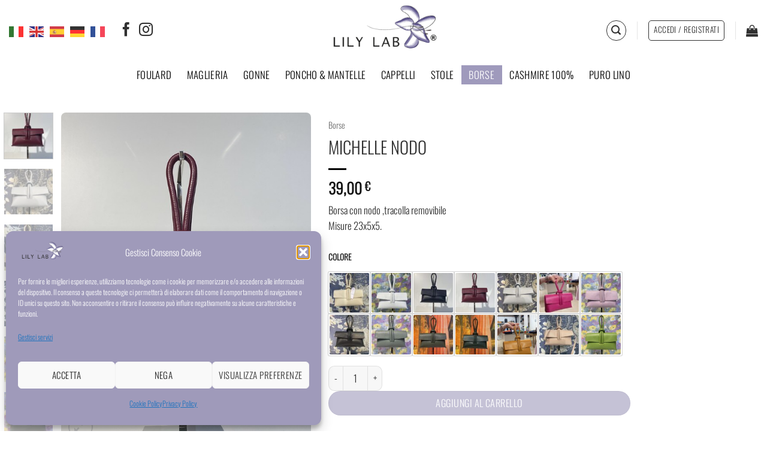

--- FILE ---
content_type: text/html; charset=UTF-8
request_url: https://www.lilylab.it/prodotto/michelle-nodo/
body_size: 50764
content:
<!DOCTYPE html>
<html lang="it-IT" class="loading-site no-js">
<head>
	<meta charset="UTF-8" />
	<link rel="profile" href="http://gmpg.org/xfn/11" />
	<link rel="pingback" href="https://www.lilylab.it/xmlrpc.php" />

	<script>(function(html){html.className = html.className.replace(/\bno-js\b/,'js')})(document.documentElement);</script>
<title>MICHELLE NODO &#8211; Lily Lab</title>
<meta name='robots' content='max-image-preview:large' />
<meta name="viewport" content="width=device-width, initial-scale=1" /><link rel='prefetch' href='https://www.lilylab.it/wp-content/themes/flatsome/assets/js/flatsome.js?ver=e2eddd6c228105dac048' />
<link rel='prefetch' href='https://www.lilylab.it/wp-content/themes/flatsome/assets/js/chunk.slider.js?ver=3.20.3' />
<link rel='prefetch' href='https://www.lilylab.it/wp-content/themes/flatsome/assets/js/chunk.popups.js?ver=3.20.3' />
<link rel='prefetch' href='https://www.lilylab.it/wp-content/themes/flatsome/assets/js/chunk.tooltips.js?ver=3.20.3' />
<link rel='prefetch' href='https://www.lilylab.it/wp-content/themes/flatsome/assets/js/woocommerce.js?ver=1c9be63d628ff7c3ff4c' />
<link rel="alternate" type="application/rss+xml" title="Lily Lab &raquo; Feed" href="https://www.lilylab.it/feed/" />
<link rel="alternate" type="application/rss+xml" title="Lily Lab &raquo; Feed dei commenti" href="https://www.lilylab.it/comments/feed/" />
<link rel="alternate" title="oEmbed (JSON)" type="application/json+oembed" href="https://www.lilylab.it/wp-json/oembed/1.0/embed?url=https%3A%2F%2Fwww.lilylab.it%2Fprodotto%2Fmichelle-nodo%2F" />
<link rel="alternate" title="oEmbed (XML)" type="text/xml+oembed" href="https://www.lilylab.it/wp-json/oembed/1.0/embed?url=https%3A%2F%2Fwww.lilylab.it%2Fprodotto%2Fmichelle-nodo%2F&#038;format=xml" />
<style id='wp-img-auto-sizes-contain-inline-css' type='text/css'>
img:is([sizes=auto i],[sizes^="auto," i]){contain-intrinsic-size:3000px 1500px}
/*# sourceURL=wp-img-auto-sizes-contain-inline-css */
</style>
<style id='wp-emoji-styles-inline-css' type='text/css'>

	img.wp-smiley, img.emoji {
		display: inline !important;
		border: none !important;
		box-shadow: none !important;
		height: 1em !important;
		width: 1em !important;
		margin: 0 0.07em !important;
		vertical-align: -0.1em !important;
		background: none !important;
		padding: 0 !important;
	}
/*# sourceURL=wp-emoji-styles-inline-css */
</style>
<style id='wp-block-library-inline-css' type='text/css'>
:root{--wp-block-synced-color:#7a00df;--wp-block-synced-color--rgb:122,0,223;--wp-bound-block-color:var(--wp-block-synced-color);--wp-editor-canvas-background:#ddd;--wp-admin-theme-color:#007cba;--wp-admin-theme-color--rgb:0,124,186;--wp-admin-theme-color-darker-10:#006ba1;--wp-admin-theme-color-darker-10--rgb:0,107,160.5;--wp-admin-theme-color-darker-20:#005a87;--wp-admin-theme-color-darker-20--rgb:0,90,135;--wp-admin-border-width-focus:2px}@media (min-resolution:192dpi){:root{--wp-admin-border-width-focus:1.5px}}.wp-element-button{cursor:pointer}:root .has-very-light-gray-background-color{background-color:#eee}:root .has-very-dark-gray-background-color{background-color:#313131}:root .has-very-light-gray-color{color:#eee}:root .has-very-dark-gray-color{color:#313131}:root .has-vivid-green-cyan-to-vivid-cyan-blue-gradient-background{background:linear-gradient(135deg,#00d084,#0693e3)}:root .has-purple-crush-gradient-background{background:linear-gradient(135deg,#34e2e4,#4721fb 50%,#ab1dfe)}:root .has-hazy-dawn-gradient-background{background:linear-gradient(135deg,#faaca8,#dad0ec)}:root .has-subdued-olive-gradient-background{background:linear-gradient(135deg,#fafae1,#67a671)}:root .has-atomic-cream-gradient-background{background:linear-gradient(135deg,#fdd79a,#004a59)}:root .has-nightshade-gradient-background{background:linear-gradient(135deg,#330968,#31cdcf)}:root .has-midnight-gradient-background{background:linear-gradient(135deg,#020381,#2874fc)}:root{--wp--preset--font-size--normal:16px;--wp--preset--font-size--huge:42px}.has-regular-font-size{font-size:1em}.has-larger-font-size{font-size:2.625em}.has-normal-font-size{font-size:var(--wp--preset--font-size--normal)}.has-huge-font-size{font-size:var(--wp--preset--font-size--huge)}.has-text-align-center{text-align:center}.has-text-align-left{text-align:left}.has-text-align-right{text-align:right}.has-fit-text{white-space:nowrap!important}#end-resizable-editor-section{display:none}.aligncenter{clear:both}.items-justified-left{justify-content:flex-start}.items-justified-center{justify-content:center}.items-justified-right{justify-content:flex-end}.items-justified-space-between{justify-content:space-between}.screen-reader-text{border:0;clip-path:inset(50%);height:1px;margin:-1px;overflow:hidden;padding:0;position:absolute;width:1px;word-wrap:normal!important}.screen-reader-text:focus{background-color:#ddd;clip-path:none;color:#444;display:block;font-size:1em;height:auto;left:5px;line-height:normal;padding:15px 23px 14px;text-decoration:none;top:5px;width:auto;z-index:100000}html :where(.has-border-color){border-style:solid}html :where([style*=border-top-color]){border-top-style:solid}html :where([style*=border-right-color]){border-right-style:solid}html :where([style*=border-bottom-color]){border-bottom-style:solid}html :where([style*=border-left-color]){border-left-style:solid}html :where([style*=border-width]){border-style:solid}html :where([style*=border-top-width]){border-top-style:solid}html :where([style*=border-right-width]){border-right-style:solid}html :where([style*=border-bottom-width]){border-bottom-style:solid}html :where([style*=border-left-width]){border-left-style:solid}html :where(img[class*=wp-image-]){height:auto;max-width:100%}:where(figure){margin:0 0 1em}html :where(.is-position-sticky){--wp-admin--admin-bar--position-offset:var(--wp-admin--admin-bar--height,0px)}@media screen and (max-width:600px){html :where(.is-position-sticky){--wp-admin--admin-bar--position-offset:0px}}

/*# sourceURL=wp-block-library-inline-css */
</style><link rel='stylesheet' id='wc-blocks-style-css' href='https://www.lilylab.it/wp-content/plugins/woocommerce/assets/client/blocks/wc-blocks.css?ver=wc-10.4.3' type='text/css' media='all' />
<style id='global-styles-inline-css' type='text/css'>
:root{--wp--preset--aspect-ratio--square: 1;--wp--preset--aspect-ratio--4-3: 4/3;--wp--preset--aspect-ratio--3-4: 3/4;--wp--preset--aspect-ratio--3-2: 3/2;--wp--preset--aspect-ratio--2-3: 2/3;--wp--preset--aspect-ratio--16-9: 16/9;--wp--preset--aspect-ratio--9-16: 9/16;--wp--preset--color--black: #000000;--wp--preset--color--cyan-bluish-gray: #abb8c3;--wp--preset--color--white: #ffffff;--wp--preset--color--pale-pink: #f78da7;--wp--preset--color--vivid-red: #cf2e2e;--wp--preset--color--luminous-vivid-orange: #ff6900;--wp--preset--color--luminous-vivid-amber: #fcb900;--wp--preset--color--light-green-cyan: #7bdcb5;--wp--preset--color--vivid-green-cyan: #00d084;--wp--preset--color--pale-cyan-blue: #8ed1fc;--wp--preset--color--vivid-cyan-blue: #0693e3;--wp--preset--color--vivid-purple: #9b51e0;--wp--preset--color--primary: #000000;--wp--preset--color--secondary: #9f9abc;--wp--preset--color--success: #627D47;--wp--preset--color--alert: #9f9abc;--wp--preset--gradient--vivid-cyan-blue-to-vivid-purple: linear-gradient(135deg,rgb(6,147,227) 0%,rgb(155,81,224) 100%);--wp--preset--gradient--light-green-cyan-to-vivid-green-cyan: linear-gradient(135deg,rgb(122,220,180) 0%,rgb(0,208,130) 100%);--wp--preset--gradient--luminous-vivid-amber-to-luminous-vivid-orange: linear-gradient(135deg,rgb(252,185,0) 0%,rgb(255,105,0) 100%);--wp--preset--gradient--luminous-vivid-orange-to-vivid-red: linear-gradient(135deg,rgb(255,105,0) 0%,rgb(207,46,46) 100%);--wp--preset--gradient--very-light-gray-to-cyan-bluish-gray: linear-gradient(135deg,rgb(238,238,238) 0%,rgb(169,184,195) 100%);--wp--preset--gradient--cool-to-warm-spectrum: linear-gradient(135deg,rgb(74,234,220) 0%,rgb(151,120,209) 20%,rgb(207,42,186) 40%,rgb(238,44,130) 60%,rgb(251,105,98) 80%,rgb(254,248,76) 100%);--wp--preset--gradient--blush-light-purple: linear-gradient(135deg,rgb(255,206,236) 0%,rgb(152,150,240) 100%);--wp--preset--gradient--blush-bordeaux: linear-gradient(135deg,rgb(254,205,165) 0%,rgb(254,45,45) 50%,rgb(107,0,62) 100%);--wp--preset--gradient--luminous-dusk: linear-gradient(135deg,rgb(255,203,112) 0%,rgb(199,81,192) 50%,rgb(65,88,208) 100%);--wp--preset--gradient--pale-ocean: linear-gradient(135deg,rgb(255,245,203) 0%,rgb(182,227,212) 50%,rgb(51,167,181) 100%);--wp--preset--gradient--electric-grass: linear-gradient(135deg,rgb(202,248,128) 0%,rgb(113,206,126) 100%);--wp--preset--gradient--midnight: linear-gradient(135deg,rgb(2,3,129) 0%,rgb(40,116,252) 100%);--wp--preset--font-size--small: 13px;--wp--preset--font-size--medium: 20px;--wp--preset--font-size--large: 36px;--wp--preset--font-size--x-large: 42px;--wp--preset--spacing--20: 0.44rem;--wp--preset--spacing--30: 0.67rem;--wp--preset--spacing--40: 1rem;--wp--preset--spacing--50: 1.5rem;--wp--preset--spacing--60: 2.25rem;--wp--preset--spacing--70: 3.38rem;--wp--preset--spacing--80: 5.06rem;--wp--preset--shadow--natural: 6px 6px 9px rgba(0, 0, 0, 0.2);--wp--preset--shadow--deep: 12px 12px 50px rgba(0, 0, 0, 0.4);--wp--preset--shadow--sharp: 6px 6px 0px rgba(0, 0, 0, 0.2);--wp--preset--shadow--outlined: 6px 6px 0px -3px rgb(255, 255, 255), 6px 6px rgb(0, 0, 0);--wp--preset--shadow--crisp: 6px 6px 0px rgb(0, 0, 0);}:where(body) { margin: 0; }.wp-site-blocks > .alignleft { float: left; margin-right: 2em; }.wp-site-blocks > .alignright { float: right; margin-left: 2em; }.wp-site-blocks > .aligncenter { justify-content: center; margin-left: auto; margin-right: auto; }:where(.is-layout-flex){gap: 0.5em;}:where(.is-layout-grid){gap: 0.5em;}.is-layout-flow > .alignleft{float: left;margin-inline-start: 0;margin-inline-end: 2em;}.is-layout-flow > .alignright{float: right;margin-inline-start: 2em;margin-inline-end: 0;}.is-layout-flow > .aligncenter{margin-left: auto !important;margin-right: auto !important;}.is-layout-constrained > .alignleft{float: left;margin-inline-start: 0;margin-inline-end: 2em;}.is-layout-constrained > .alignright{float: right;margin-inline-start: 2em;margin-inline-end: 0;}.is-layout-constrained > .aligncenter{margin-left: auto !important;margin-right: auto !important;}.is-layout-constrained > :where(:not(.alignleft):not(.alignright):not(.alignfull)){margin-left: auto !important;margin-right: auto !important;}body .is-layout-flex{display: flex;}.is-layout-flex{flex-wrap: wrap;align-items: center;}.is-layout-flex > :is(*, div){margin: 0;}body .is-layout-grid{display: grid;}.is-layout-grid > :is(*, div){margin: 0;}body{padding-top: 0px;padding-right: 0px;padding-bottom: 0px;padding-left: 0px;}a:where(:not(.wp-element-button)){text-decoration: none;}:root :where(.wp-element-button, .wp-block-button__link){background-color: #32373c;border-width: 0;color: #fff;font-family: inherit;font-size: inherit;font-style: inherit;font-weight: inherit;letter-spacing: inherit;line-height: inherit;padding-top: calc(0.667em + 2px);padding-right: calc(1.333em + 2px);padding-bottom: calc(0.667em + 2px);padding-left: calc(1.333em + 2px);text-decoration: none;text-transform: inherit;}.has-black-color{color: var(--wp--preset--color--black) !important;}.has-cyan-bluish-gray-color{color: var(--wp--preset--color--cyan-bluish-gray) !important;}.has-white-color{color: var(--wp--preset--color--white) !important;}.has-pale-pink-color{color: var(--wp--preset--color--pale-pink) !important;}.has-vivid-red-color{color: var(--wp--preset--color--vivid-red) !important;}.has-luminous-vivid-orange-color{color: var(--wp--preset--color--luminous-vivid-orange) !important;}.has-luminous-vivid-amber-color{color: var(--wp--preset--color--luminous-vivid-amber) !important;}.has-light-green-cyan-color{color: var(--wp--preset--color--light-green-cyan) !important;}.has-vivid-green-cyan-color{color: var(--wp--preset--color--vivid-green-cyan) !important;}.has-pale-cyan-blue-color{color: var(--wp--preset--color--pale-cyan-blue) !important;}.has-vivid-cyan-blue-color{color: var(--wp--preset--color--vivid-cyan-blue) !important;}.has-vivid-purple-color{color: var(--wp--preset--color--vivid-purple) !important;}.has-primary-color{color: var(--wp--preset--color--primary) !important;}.has-secondary-color{color: var(--wp--preset--color--secondary) !important;}.has-success-color{color: var(--wp--preset--color--success) !important;}.has-alert-color{color: var(--wp--preset--color--alert) !important;}.has-black-background-color{background-color: var(--wp--preset--color--black) !important;}.has-cyan-bluish-gray-background-color{background-color: var(--wp--preset--color--cyan-bluish-gray) !important;}.has-white-background-color{background-color: var(--wp--preset--color--white) !important;}.has-pale-pink-background-color{background-color: var(--wp--preset--color--pale-pink) !important;}.has-vivid-red-background-color{background-color: var(--wp--preset--color--vivid-red) !important;}.has-luminous-vivid-orange-background-color{background-color: var(--wp--preset--color--luminous-vivid-orange) !important;}.has-luminous-vivid-amber-background-color{background-color: var(--wp--preset--color--luminous-vivid-amber) !important;}.has-light-green-cyan-background-color{background-color: var(--wp--preset--color--light-green-cyan) !important;}.has-vivid-green-cyan-background-color{background-color: var(--wp--preset--color--vivid-green-cyan) !important;}.has-pale-cyan-blue-background-color{background-color: var(--wp--preset--color--pale-cyan-blue) !important;}.has-vivid-cyan-blue-background-color{background-color: var(--wp--preset--color--vivid-cyan-blue) !important;}.has-vivid-purple-background-color{background-color: var(--wp--preset--color--vivid-purple) !important;}.has-primary-background-color{background-color: var(--wp--preset--color--primary) !important;}.has-secondary-background-color{background-color: var(--wp--preset--color--secondary) !important;}.has-success-background-color{background-color: var(--wp--preset--color--success) !important;}.has-alert-background-color{background-color: var(--wp--preset--color--alert) !important;}.has-black-border-color{border-color: var(--wp--preset--color--black) !important;}.has-cyan-bluish-gray-border-color{border-color: var(--wp--preset--color--cyan-bluish-gray) !important;}.has-white-border-color{border-color: var(--wp--preset--color--white) !important;}.has-pale-pink-border-color{border-color: var(--wp--preset--color--pale-pink) !important;}.has-vivid-red-border-color{border-color: var(--wp--preset--color--vivid-red) !important;}.has-luminous-vivid-orange-border-color{border-color: var(--wp--preset--color--luminous-vivid-orange) !important;}.has-luminous-vivid-amber-border-color{border-color: var(--wp--preset--color--luminous-vivid-amber) !important;}.has-light-green-cyan-border-color{border-color: var(--wp--preset--color--light-green-cyan) !important;}.has-vivid-green-cyan-border-color{border-color: var(--wp--preset--color--vivid-green-cyan) !important;}.has-pale-cyan-blue-border-color{border-color: var(--wp--preset--color--pale-cyan-blue) !important;}.has-vivid-cyan-blue-border-color{border-color: var(--wp--preset--color--vivid-cyan-blue) !important;}.has-vivid-purple-border-color{border-color: var(--wp--preset--color--vivid-purple) !important;}.has-primary-border-color{border-color: var(--wp--preset--color--primary) !important;}.has-secondary-border-color{border-color: var(--wp--preset--color--secondary) !important;}.has-success-border-color{border-color: var(--wp--preset--color--success) !important;}.has-alert-border-color{border-color: var(--wp--preset--color--alert) !important;}.has-vivid-cyan-blue-to-vivid-purple-gradient-background{background: var(--wp--preset--gradient--vivid-cyan-blue-to-vivid-purple) !important;}.has-light-green-cyan-to-vivid-green-cyan-gradient-background{background: var(--wp--preset--gradient--light-green-cyan-to-vivid-green-cyan) !important;}.has-luminous-vivid-amber-to-luminous-vivid-orange-gradient-background{background: var(--wp--preset--gradient--luminous-vivid-amber-to-luminous-vivid-orange) !important;}.has-luminous-vivid-orange-to-vivid-red-gradient-background{background: var(--wp--preset--gradient--luminous-vivid-orange-to-vivid-red) !important;}.has-very-light-gray-to-cyan-bluish-gray-gradient-background{background: var(--wp--preset--gradient--very-light-gray-to-cyan-bluish-gray) !important;}.has-cool-to-warm-spectrum-gradient-background{background: var(--wp--preset--gradient--cool-to-warm-spectrum) !important;}.has-blush-light-purple-gradient-background{background: var(--wp--preset--gradient--blush-light-purple) !important;}.has-blush-bordeaux-gradient-background{background: var(--wp--preset--gradient--blush-bordeaux) !important;}.has-luminous-dusk-gradient-background{background: var(--wp--preset--gradient--luminous-dusk) !important;}.has-pale-ocean-gradient-background{background: var(--wp--preset--gradient--pale-ocean) !important;}.has-electric-grass-gradient-background{background: var(--wp--preset--gradient--electric-grass) !important;}.has-midnight-gradient-background{background: var(--wp--preset--gradient--midnight) !important;}.has-small-font-size{font-size: var(--wp--preset--font-size--small) !important;}.has-medium-font-size{font-size: var(--wp--preset--font-size--medium) !important;}.has-large-font-size{font-size: var(--wp--preset--font-size--large) !important;}.has-x-large-font-size{font-size: var(--wp--preset--font-size--x-large) !important;}
/*# sourceURL=global-styles-inline-css */
</style>

<style id='woocommerce-inline-inline-css' type='text/css'>
.woocommerce form .form-row .required { visibility: hidden; }
/*# sourceURL=woocommerce-inline-inline-css */
</style>
<link rel='stylesheet' id='cmplz-general-css' href='https://www.lilylab.it/wp-content/plugins/complianz-gdpr/assets/css/cookieblocker.min.css?ver=1765942322' type='text/css' media='all' />
<link rel='stylesheet' id='flatsome-swatches-frontend-css' href='https://www.lilylab.it/wp-content/themes/flatsome/assets/css/extensions/flatsome-swatches-frontend.css?ver=3.20.3' type='text/css' media='all' />
<link rel='stylesheet' id='flatsome-main-css' href='https://www.lilylab.it/wp-content/themes/flatsome/assets/css/flatsome.css?ver=3.20.3' type='text/css' media='all' />
<style id='flatsome-main-inline-css' type='text/css'>
@font-face {
				font-family: "fl-icons";
				font-display: block;
				src: url(https://www.lilylab.it/wp-content/themes/flatsome/assets/css/icons/fl-icons.eot?v=3.20.3);
				src:
					url(https://www.lilylab.it/wp-content/themes/flatsome/assets/css/icons/fl-icons.eot#iefix?v=3.20.3) format("embedded-opentype"),
					url(https://www.lilylab.it/wp-content/themes/flatsome/assets/css/icons/fl-icons.woff2?v=3.20.3) format("woff2"),
					url(https://www.lilylab.it/wp-content/themes/flatsome/assets/css/icons/fl-icons.ttf?v=3.20.3) format("truetype"),
					url(https://www.lilylab.it/wp-content/themes/flatsome/assets/css/icons/fl-icons.woff?v=3.20.3) format("woff"),
					url(https://www.lilylab.it/wp-content/themes/flatsome/assets/css/icons/fl-icons.svg?v=3.20.3#fl-icons) format("svg");
			}
/*# sourceURL=flatsome-main-inline-css */
</style>
<link rel='stylesheet' id='flatsome-shop-css' href='https://www.lilylab.it/wp-content/themes/flatsome/assets/css/flatsome-shop.css?ver=3.20.3' type='text/css' media='all' />
<link rel='stylesheet' id='flatsome-style-css' href='https://www.lilylab.it/wp-content/themes/flatsome-child/style.css?ver=3.0' type='text/css' media='all' />
<script type="text/javascript" src="https://www.lilylab.it/wp-includes/js/jquery/jquery.min.js?ver=3.7.1" id="jquery-core-js"></script>
<script type="text/javascript" src="https://www.lilylab.it/wp-includes/js/jquery/jquery-migrate.min.js?ver=3.4.1" id="jquery-migrate-js"></script>
<script type="text/javascript" src="https://www.lilylab.it/wp-content/plugins/woocommerce/assets/js/jquery-blockui/jquery.blockUI.min.js?ver=2.7.0-wc.10.4.3" id="wc-jquery-blockui-js" data-wp-strategy="defer"></script>
<script type="text/javascript" id="wc-add-to-cart-js-extra">
/* <![CDATA[ */
var wc_add_to_cart_params = {"ajax_url":"/wp-admin/admin-ajax.php","wc_ajax_url":"/?wc-ajax=%%endpoint%%","i18n_view_cart":"Visualizza carrello","cart_url":"https://www.lilylab.it/carrello/","is_cart":"","cart_redirect_after_add":"no"};
//# sourceURL=wc-add-to-cart-js-extra
/* ]]> */
</script>
<script type="text/javascript" src="https://www.lilylab.it/wp-content/plugins/woocommerce/assets/js/frontend/add-to-cart.min.js?ver=10.4.3" id="wc-add-to-cart-js" defer="defer" data-wp-strategy="defer"></script>
<script type="text/javascript" id="wc-single-product-js-extra">
/* <![CDATA[ */
var wc_single_product_params = {"i18n_required_rating_text":"Seleziona una valutazione","i18n_rating_options":["1 stella su 5","2 stelle su 5","3 stelle su 5","4 stelle su 5","5 stelle su 5"],"i18n_product_gallery_trigger_text":"Visualizza la galleria di immagini a schermo intero","review_rating_required":"yes","flexslider":{"rtl":false,"animation":"slide","smoothHeight":true,"directionNav":false,"controlNav":"thumbnails","slideshow":false,"animationSpeed":500,"animationLoop":false,"allowOneSlide":false},"zoom_enabled":"","zoom_options":[],"photoswipe_enabled":"","photoswipe_options":{"shareEl":false,"closeOnScroll":false,"history":false,"hideAnimationDuration":0,"showAnimationDuration":0},"flexslider_enabled":""};
//# sourceURL=wc-single-product-js-extra
/* ]]> */
</script>
<script type="text/javascript" src="https://www.lilylab.it/wp-content/plugins/woocommerce/assets/js/frontend/single-product.min.js?ver=10.4.3" id="wc-single-product-js" defer="defer" data-wp-strategy="defer"></script>
<script type="text/javascript" src="https://www.lilylab.it/wp-content/plugins/woocommerce/assets/js/js-cookie/js.cookie.min.js?ver=2.1.4-wc.10.4.3" id="wc-js-cookie-js" data-wp-strategy="defer"></script>
<link rel="https://api.w.org/" href="https://www.lilylab.it/wp-json/" /><link rel="alternate" title="JSON" type="application/json" href="https://www.lilylab.it/wp-json/wp/v2/product/1552" /><link rel="EditURI" type="application/rsd+xml" title="RSD" href="https://www.lilylab.it/xmlrpc.php?rsd" />
<meta name="generator" content="WordPress 6.9" />
<meta name="generator" content="WooCommerce 10.4.3" />
<link rel="canonical" href="https://www.lilylab.it/prodotto/michelle-nodo/" />
<link rel='shortlink' href='https://www.lilylab.it/?p=1552' />
			<style>.cmplz-hidden {
					display: none !important;
				}</style>	<noscript><style>.woocommerce-product-gallery{ opacity: 1 !important; }</style></noscript>
	<link rel="icon" href="https://www.lilylab.it/wp-content/uploads/2022/02/cropped-LILY-LAB-LOGO-32x32.png" sizes="32x32" />
<link rel="icon" href="https://www.lilylab.it/wp-content/uploads/2022/02/cropped-LILY-LAB-LOGO-192x192.png" sizes="192x192" />
<link rel="apple-touch-icon" href="https://www.lilylab.it/wp-content/uploads/2022/02/cropped-LILY-LAB-LOGO-180x180.png" />
<meta name="msapplication-TileImage" content="https://www.lilylab.it/wp-content/uploads/2022/02/cropped-LILY-LAB-LOGO-270x270.png" />
<style id="custom-css" type="text/css">:root {--primary-color: #000000;--fs-color-primary: #000000;--fs-color-secondary: #9f9abc;--fs-color-success: #627D47;--fs-color-alert: #9f9abc;--fs-color-base: #303030;--fs-experimental-link-color: #000000;--fs-experimental-link-color-hover: #1b88e8;}.tooltipster-base {--tooltip-color: #fff;--tooltip-bg-color: #000;}.off-canvas-right .mfp-content, .off-canvas-left .mfp-content {--drawer-width: 300px;}.off-canvas .mfp-content.off-canvas-cart {--drawer-width: 360px;}html{background-color:#ffffff!important;}.container-width, .full-width .ubermenu-nav, .container, .row{max-width: 1470px}.row.row-collapse{max-width: 1440px}.row.row-small{max-width: 1462.5px}.row.row-large{max-width: 1500px}.header-main{height: 102px}#logo img{max-height: 102px}#logo{width:200px;}.header-bottom{min-height: 46px}.header-top{min-height: 28px}.transparent .header-main{height: 30px}.transparent #logo img{max-height: 30px}.has-transparent + .page-title:first-of-type,.has-transparent + #main > .page-title,.has-transparent + #main > div > .page-title,.has-transparent + #main .page-header-wrapper:first-of-type .page-title{padding-top: 110px;}.header.show-on-scroll,.stuck .header-main{height:70px!important}.stuck #logo img{max-height: 70px!important}.search-form{ width: 84%;}.header-bg-color {background-color: rgba(255,255,255,0.9)}.header-bottom {background-color: #ffffff}.top-bar-nav > li > a{line-height: 25px }.header-main .nav > li > a{line-height: 16px }.stuck .header-main .nav > li > a{line-height: 50px }.header-bottom-nav > li > a{line-height: 32px }@media (max-width: 549px) {.header-main{height: 102px}#logo img{max-height: 102px}}.main-menu-overlay{background-color: rgba(251,221,230,0)}.nav-dropdown-has-arrow.nav-dropdown-has-border li.has-dropdown:before{border-bottom-color: #000000;}.nav .nav-dropdown{border-color: #000000 }.nav-dropdown{font-size:100%}.nav-dropdown-has-arrow li.has-dropdown:after{border-bottom-color: #ffffff;}.nav .nav-dropdown{background-color: #ffffff}.header-top{background-color:#ffffff!important;}h1,h2,h3,h4,h5,h6,.heading-font{color: #303030;}body{font-size: 105%;}@media screen and (max-width: 549px){body{font-size: 100%;}}body{font-family: Oswald, sans-serif;}body {font-weight: 300;font-style: normal;}.nav > li > a {font-family: Oswald, sans-serif;}.mobile-sidebar-levels-2 .nav > li > ul > li > a {font-family: Oswald, sans-serif;}.nav > li > a,.mobile-sidebar-levels-2 .nav > li > ul > li > a {font-weight: 300;font-style: normal;}h1,h2,h3,h4,h5,h6,.heading-font, .off-canvas-center .nav-sidebar.nav-vertical > li > a{font-family: Oswald, sans-serif;}h1,h2,h3,h4,h5,h6,.heading-font,.banner h1,.banner h2 {font-weight: 300;font-style: normal;}.alt-font{font-family: "Dancing Script", sans-serif;}.alt-font {font-weight: 400!important;font-style: normal!important;}.header:not(.transparent) .top-bar-nav > li > a {color: #0a0a0a;}.header:not(.transparent) .top-bar-nav.nav > li > a:hover,.header:not(.transparent) .top-bar-nav.nav > li.active > a,.header:not(.transparent) .top-bar-nav.nav > li.current > a,.header:not(.transparent) .top-bar-nav.nav > li > a.active,.header:not(.transparent) .top-bar-nav.nav > li > a.current{color: #4c4c4c;}.top-bar-nav.nav-line-bottom > li > a:before,.top-bar-nav.nav-line-grow > li > a:before,.top-bar-nav.nav-line > li > a:before,.top-bar-nav.nav-box > li > a:hover,.top-bar-nav.nav-box > li.active > a,.top-bar-nav.nav-pills > li > a:hover,.top-bar-nav.nav-pills > li.active > a{color:#FFF!important;background-color: #4c4c4c;}.header:not(.transparent) .header-bottom-nav.nav > li > a{color: #000000;}.header:not(.transparent) .header-bottom-nav.nav > li > a:hover,.header:not(.transparent) .header-bottom-nav.nav > li.active > a,.header:not(.transparent) .header-bottom-nav.nav > li.current > a,.header:not(.transparent) .header-bottom-nav.nav > li > a.active,.header:not(.transparent) .header-bottom-nav.nav > li > a.current{color: #9f9abc;}.header-bottom-nav.nav-line-bottom > li > a:before,.header-bottom-nav.nav-line-grow > li > a:before,.header-bottom-nav.nav-line > li > a:before,.header-bottom-nav.nav-box > li > a:hover,.header-bottom-nav.nav-box > li.active > a,.header-bottom-nav.nav-pills > li > a:hover,.header-bottom-nav.nav-pills > li.active > a{color:#FFF!important;background-color: #9f9abc;}.widget:where(:not(.widget_shopping_cart)) a{color: #000000;}.widget:where(:not(.widget_shopping_cart)) a:hover{color: #1b88e8;}.widget .tagcloud a:hover{border-color: #1b88e8; background-color: #1b88e8;}.is-divider{background-color: #000000;}.shop-page-title.featured-title .title-overlay{background-color: #ffffff;}.has-equal-box-heights .box-image {padding-top: 143%;}@media screen and (min-width: 550px){.products .box-vertical .box-image{min-width: 300px!important;width: 300px!important;}}.header-main .social-icons,.header-main .cart-icon strong,.header-main .menu-title,.header-main .header-button > .button.is-outline,.header-main .nav > li > a > i:not(.icon-angle-down){color: #303030!important;}.header-main .header-button > .button.is-outline,.header-main .cart-icon strong:after,.header-main .cart-icon strong{border-color: #303030!important;}.header-main .header-button > .button:not(.is-outline){background-color: #303030!important;}.header-main .current-dropdown .cart-icon strong,.header-main .header-button > .button:hover,.header-main .header-button > .button:hover i,.header-main .header-button > .button:hover span{color:#FFF!important;}.header-main .menu-title:hover,.header-main .social-icons a:hover,.header-main .header-button > .button.is-outline:hover,.header-main .nav > li > a:hover > i:not(.icon-angle-down){color: #9f9abc!important;}.header-main .current-dropdown .cart-icon strong,.header-main .header-button > .button:hover{background-color: #9f9abc!important;}.header-main .current-dropdown .cart-icon strong:after,.header-main .current-dropdown .cart-icon strong,.header-main .header-button > .button:hover{border-color: #9f9abc!important;}.footer-1{background-color: #ffffff}.footer-2{background-color: #202020}.absolute-footer, html{background-color: #202020}button[name='update_cart'] { display: none; }.nav-vertical-fly-out > li + li {border-top-width: 1px; border-top-style: solid;}/* Custom CSS */.form-flat input:not([type="submit"]), .form-flat textarea, .form-flat select {border-radius: 10px;}.bapf_sfilter.bapf_button_berocket .bapf_button{font-size: 16px;padding: 8px 10px;border: 0;line-height: 8px;font-weight: 400;display: inline-block;text-transform: uppercase;text-align: center;text-decoration: none;background-color: #0B3960;}.pswp__caption__center {display: none;}.add_to_cart_button {border-radius: 15px;}.product-gallery-slider img {border-radius: 8px;}.has-equal-box-heights .box-image img, .has-format img, .image-cover img, .video-fit iframe, .video-fit video, img.back-image {border-radius: 8px;}a.glink {margin-right: 8px;}.label-new.menu-item > a:after{content:"Nuovo";}.label-hot.menu-item > a:after{content:"Popolare";}.label-sale.menu-item > a:after{content:"Offerta";}.label-popular.menu-item > a:after{content:"Popolare";}</style>		<style type="text/css" id="wp-custom-css">
			.social-icons i{
    font-size: 23px;

}		</style>
		<style id="flatsome-swatches-css">.variations th,.variations td {display: block;}.variations .label {display: flex;align-items: center;}.variations .label label {margin: .5em 0;}.ux-swatch-selected-value {font-weight: normal;font-size: .9em;}.variations_form .ux-swatch.selected {box-shadow: 0 0 0 2px var(--fs-color-secondary);}.ux-swatches-in-loop .ux-swatch.selected {box-shadow: 0 0 0 2px #ccb7e5;}</style><style id="flatsome-variation-images-css">.ux-additional-variation-images-thumbs-placeholder {max-height: 0;opacity: 0;visibility: hidden;transition: visibility .1s, opacity .1s, max-height .2s ease-out;}.ux-additional-variation-images-thumbs-placeholder--visible {max-height: 1000px;opacity: 1;visibility: visible;transition: visibility .2s, opacity .2s, max-height .1s ease-in;}</style><style id="kirki-inline-styles">/* cyrillic-ext */
@font-face {
  font-family: 'Oswald';
  font-style: normal;
  font-weight: 300;
  font-display: swap;
  src: url(https://www.lilylab.it/wp-content/fonts/oswald/TK3_WkUHHAIjg75cFRf3bXL8LICs169vsUtiZTaR.woff2) format('woff2');
  unicode-range: U+0460-052F, U+1C80-1C8A, U+20B4, U+2DE0-2DFF, U+A640-A69F, U+FE2E-FE2F;
}
/* cyrillic */
@font-face {
  font-family: 'Oswald';
  font-style: normal;
  font-weight: 300;
  font-display: swap;
  src: url(https://www.lilylab.it/wp-content/fonts/oswald/TK3_WkUHHAIjg75cFRf3bXL8LICs169vsUJiZTaR.woff2) format('woff2');
  unicode-range: U+0301, U+0400-045F, U+0490-0491, U+04B0-04B1, U+2116;
}
/* vietnamese */
@font-face {
  font-family: 'Oswald';
  font-style: normal;
  font-weight: 300;
  font-display: swap;
  src: url(https://www.lilylab.it/wp-content/fonts/oswald/TK3_WkUHHAIjg75cFRf3bXL8LICs169vsUliZTaR.woff2) format('woff2');
  unicode-range: U+0102-0103, U+0110-0111, U+0128-0129, U+0168-0169, U+01A0-01A1, U+01AF-01B0, U+0300-0301, U+0303-0304, U+0308-0309, U+0323, U+0329, U+1EA0-1EF9, U+20AB;
}
/* latin-ext */
@font-face {
  font-family: 'Oswald';
  font-style: normal;
  font-weight: 300;
  font-display: swap;
  src: url(https://www.lilylab.it/wp-content/fonts/oswald/TK3_WkUHHAIjg75cFRf3bXL8LICs169vsUhiZTaR.woff2) format('woff2');
  unicode-range: U+0100-02BA, U+02BD-02C5, U+02C7-02CC, U+02CE-02D7, U+02DD-02FF, U+0304, U+0308, U+0329, U+1D00-1DBF, U+1E00-1E9F, U+1EF2-1EFF, U+2020, U+20A0-20AB, U+20AD-20C0, U+2113, U+2C60-2C7F, U+A720-A7FF;
}
/* latin */
@font-face {
  font-family: 'Oswald';
  font-style: normal;
  font-weight: 300;
  font-display: swap;
  src: url(https://www.lilylab.it/wp-content/fonts/oswald/TK3_WkUHHAIjg75cFRf3bXL8LICs169vsUZiZQ.woff2) format('woff2');
  unicode-range: U+0000-00FF, U+0131, U+0152-0153, U+02BB-02BC, U+02C6, U+02DA, U+02DC, U+0304, U+0308, U+0329, U+2000-206F, U+20AC, U+2122, U+2191, U+2193, U+2212, U+2215, U+FEFF, U+FFFD;
}/* vietnamese */
@font-face {
  font-family: 'Dancing Script';
  font-style: normal;
  font-weight: 400;
  font-display: swap;
  src: url(https://www.lilylab.it/wp-content/fonts/dancing-script/If2cXTr6YS-zF4S-kcSWSVi_sxjsohD9F50Ruu7BMSo3Rep8ltA.woff2) format('woff2');
  unicode-range: U+0102-0103, U+0110-0111, U+0128-0129, U+0168-0169, U+01A0-01A1, U+01AF-01B0, U+0300-0301, U+0303-0304, U+0308-0309, U+0323, U+0329, U+1EA0-1EF9, U+20AB;
}
/* latin-ext */
@font-face {
  font-family: 'Dancing Script';
  font-style: normal;
  font-weight: 400;
  font-display: swap;
  src: url(https://www.lilylab.it/wp-content/fonts/dancing-script/If2cXTr6YS-zF4S-kcSWSVi_sxjsohD9F50Ruu7BMSo3ROp8ltA.woff2) format('woff2');
  unicode-range: U+0100-02BA, U+02BD-02C5, U+02C7-02CC, U+02CE-02D7, U+02DD-02FF, U+0304, U+0308, U+0329, U+1D00-1DBF, U+1E00-1E9F, U+1EF2-1EFF, U+2020, U+20A0-20AB, U+20AD-20C0, U+2113, U+2C60-2C7F, U+A720-A7FF;
}
/* latin */
@font-face {
  font-family: 'Dancing Script';
  font-style: normal;
  font-weight: 400;
  font-display: swap;
  src: url(https://www.lilylab.it/wp-content/fonts/dancing-script/If2cXTr6YS-zF4S-kcSWSVi_sxjsohD9F50Ruu7BMSo3Sup8.woff2) format('woff2');
  unicode-range: U+0000-00FF, U+0131, U+0152-0153, U+02BB-02BC, U+02C6, U+02DA, U+02DC, U+0304, U+0308, U+0329, U+2000-206F, U+20AC, U+2122, U+2191, U+2193, U+2212, U+2215, U+FEFF, U+FFFD;
}</style><link rel='stylesheet' id='wc-stripe-blocks-checkout-style-css' href='https://www.lilylab.it/wp-content/plugins/woocommerce-gateway-stripe/build/upe-blocks.css?ver=5149cca93b0373758856' type='text/css' media='all' />
<link rel='stylesheet' id='wc-stripe-upe-classic-css' href='https://www.lilylab.it/wp-content/plugins/woocommerce-gateway-stripe/build/upe-classic.css?ver=10.3.1' type='text/css' media='all' />
<link rel='stylesheet' id='stripelink_styles-css' href='https://www.lilylab.it/wp-content/plugins/woocommerce-gateway-stripe/assets/css/stripe-link.css?ver=10.3.1' type='text/css' media='all' />
</head>

<body data-cmplz=2 class="wp-singular product-template-default single single-product postid-1552 wp-theme-flatsome wp-child-theme-flatsome-child theme-flatsome woocommerce woocommerce-page woocommerce-no-js full-width lightbox nav-dropdown-has-arrow nav-dropdown-has-shadow nav-dropdown-has-border has-lightbox">


<a class="skip-link screen-reader-text" href="#main">Salta ai contenuti</a>

<div id="wrapper">

	
	<header id="header" class="header header-full-width has-sticky sticky-jump">
		<div class="header-wrapper">
			<div id="top-bar" class="header-top nav-dark show-for-medium">
    <div class="flex-row container">
      <div class="flex-col hide-for-medium flex-left">
          <ul class="nav nav-left medium-nav-center nav-small  nav-divided">
                        </ul>
      </div>

      <div class="flex-col hide-for-medium flex-center">
          <ul class="nav nav-center nav-small  nav-divided">
                        </ul>
      </div>

      <div class="flex-col hide-for-medium flex-right">
         <ul class="nav top-bar-nav nav-right nav-small  nav-divided">
                        </ul>
      </div>

            <div class="flex-col show-for-medium flex-grow">
          <ul class="nav nav-center nav-small mobile-nav  nav-divided">
              <li class="html custom html_topbar_left"><div class="gtranslate_wrapper" id="gt-wrapper-57332617"></div></li>          </ul>
      </div>
      
    </div>
</div>
<div id="masthead" class="header-main show-logo-center hide-for-sticky has-sticky-logo">
      <div class="header-inner flex-row container logo-center medium-logo-center" role="navigation">

          <!-- Logo -->
          <div id="logo" class="flex-col logo">
            
<!-- Header logo -->
<a href="https://www.lilylab.it/" title="Lily Lab - Abbigliamento Donna Firenze" rel="home">
		<img width="833" height="416" src="https://www.lilylab.it/wp-content/uploads/2022/02/LILY-LAB-LOGO.png" class="header-logo-sticky" alt="Lily Lab"/><img width="1020" height="511" src="https://www.lilylab.it/wp-content/uploads/2024/11/Logo-Lily-R-1024x513.png" class="header_logo header-logo" alt="Lily Lab"/><img  width="1020" height="511" src="https://www.lilylab.it/wp-content/uploads/2024/11/Logo-Lily-R-1024x513.png" class="header-logo-dark" alt="Lily Lab"/></a>
          </div>

          <!-- Mobile Left Elements -->
          <div class="flex-col show-for-medium flex-left">
            <ul class="mobile-nav nav nav-left ">
              <li class="nav-icon has-icon">
			<a href="#" class="is-small" data-open="#main-menu" data-pos="left" data-bg="main-menu-overlay" role="button" aria-label="Menu" aria-controls="main-menu" aria-expanded="false" aria-haspopup="dialog" data-flatsome-role-button>
			<i class="icon-menu" aria-hidden="true"></i>					</a>
	</li>
            </ul>
          </div>

          <!-- Left Elements -->
          <div class="flex-col hide-for-medium flex-left
            ">
            <ul class="header-nav header-nav-main nav nav-left  nav-spacing-medium nav-uppercase" >
              <li class="html custom html_topbar_left"><div class="gtranslate_wrapper" id="gt-wrapper-65894562"></div></li><li class="html header-social-icons ml-0">
	<div class="social-icons follow-icons" ><a href="https://www.facebook.com/lilylab51/" target="_blank" data-label="Facebook" class="icon plain tooltip facebook" title="Seguici su Facebook" aria-label="Seguici su Facebook" rel="noopener nofollow"><i class="icon-facebook" aria-hidden="true"></i></a><a href="https://www.instagram.com/lily_lab_shop/" target="_blank" data-label="Instagram" class="icon plain tooltip instagram" title="Seguici su Instagram" aria-label="Seguici su Instagram" rel="noopener nofollow"><i class="icon-instagram" aria-hidden="true"></i></a></div></li>
            </ul>
          </div>

          <!-- Right Elements -->
          <div class="flex-col hide-for-medium flex-right">
            <ul class="header-nav header-nav-main nav nav-right  nav-spacing-medium nav-uppercase">
              <li class="header-search header-search-lightbox has-icon">
	<div class="header-button">		<a href="#search-lightbox" class="icon button circle is-outline is-small" aria-label="Cerca" data-open="#search-lightbox" data-focus="input.search-field" role="button" aria-expanded="false" aria-haspopup="dialog" aria-controls="search-lightbox" data-flatsome-role-button><i class="icon-search" aria-hidden="true" style="font-size:16px;"></i></a>		</div>
	
	<div id="search-lightbox" class="mfp-hide dark text-center">
		<div class="searchform-wrapper ux-search-box relative form-flat is-large"><form role="search" method="get" class="searchform" action="https://www.lilylab.it/">
	<div class="flex-row relative">
						<div class="flex-col flex-grow">
			<label class="screen-reader-text" for="woocommerce-product-search-field-0">Cerca:</label>
			<input type="search" id="woocommerce-product-search-field-0" class="search-field mb-0" placeholder="Cerca&hellip;" value="" name="s" />
			<input type="hidden" name="post_type" value="product" />
					</div>
		<div class="flex-col">
			<button type="submit" value="Cerca" class="ux-search-submit submit-button secondary button  icon mb-0" aria-label="Invia">
				<i class="icon-search" aria-hidden="true"></i>			</button>
		</div>
	</div>
	<div class="live-search-results text-left z-top"></div>
</form>
</div>	</div>
</li>
<li class="header-divider"></li>
<li class="account-item has-icon">
<div class="header-button">
	<a href="https://www.lilylab.it/mio-account/" class="nav-top-link nav-top-not-logged-in icon button round is-outline is-small icon button round is-outline is-small" title="Accedi" role="button" data-open="#login-form-popup" aria-controls="login-form-popup" aria-expanded="false" aria-haspopup="dialog" data-flatsome-role-button>
					<span>
			Accedi / Registrati			</span>
				</a>


</div>

</li>
<li class="header-divider"></li><li class="cart-item has-icon has-dropdown">

<a href="https://www.lilylab.it/carrello/" class="header-cart-link nav-top-link is-small" title="Carrello" aria-label="Visualizza carrello" aria-expanded="false" aria-haspopup="true" role="button" data-flatsome-role-button>


    <i class="icon-shopping-bag" aria-hidden="true" data-icon-label="0"></i>  </a>

 <ul class="nav-dropdown nav-dropdown-default dropdown-uppercase">
    <li class="html widget_shopping_cart">
      <div class="widget_shopping_cart_content">
        

	<div class="ux-mini-cart-empty flex flex-row-col text-center pt pb">
				<div class="ux-mini-cart-empty-icon">
			<svg aria-hidden="true" xmlns="http://www.w3.org/2000/svg" viewBox="0 0 17 19" style="opacity:.1;height:80px;">
				<path d="M8.5 0C6.7 0 5.3 1.2 5.3 2.7v2H2.1c-.3 0-.6.3-.7.7L0 18.2c0 .4.2.8.6.8h15.7c.4 0 .7-.3.7-.7v-.1L15.6 5.4c0-.3-.3-.6-.7-.6h-3.2v-2c0-1.6-1.4-2.8-3.2-2.8zM6.7 2.7c0-.8.8-1.4 1.8-1.4s1.8.6 1.8 1.4v2H6.7v-2zm7.5 3.4 1.3 11.5h-14L2.8 6.1h2.5v1.4c0 .4.3.7.7.7.4 0 .7-.3.7-.7V6.1h3.5v1.4c0 .4.3.7.7.7s.7-.3.7-.7V6.1h2.6z" fill-rule="evenodd" clip-rule="evenodd" fill="currentColor"></path>
			</svg>
		</div>
				<p class="woocommerce-mini-cart__empty-message empty">Nessun prodotto nel carrello.</p>
					<p class="return-to-shop">
				<a class="button primary wc-backward" href="https://www.lilylab.it/negozio/">
					Ritorna al negozio				</a>
			</p>
				</div>


      </div>
    </li>
     </ul>

</li>
            </ul>
          </div>

          <!-- Mobile Right Elements -->
          <div class="flex-col show-for-medium flex-right">
            <ul class="mobile-nav nav nav-right ">
              <li class="header-search header-search-lightbox has-icon">
	<div class="header-button">		<a href="#search-lightbox" class="icon button circle is-outline is-small" aria-label="Cerca" data-open="#search-lightbox" data-focus="input.search-field" role="button" aria-expanded="false" aria-haspopup="dialog" aria-controls="search-lightbox" data-flatsome-role-button><i class="icon-search" aria-hidden="true" style="font-size:16px;"></i></a>		</div>
	
	<div id="search-lightbox" class="mfp-hide dark text-center">
		<div class="searchform-wrapper ux-search-box relative form-flat is-large"><form role="search" method="get" class="searchform" action="https://www.lilylab.it/">
	<div class="flex-row relative">
						<div class="flex-col flex-grow">
			<label class="screen-reader-text" for="woocommerce-product-search-field-1">Cerca:</label>
			<input type="search" id="woocommerce-product-search-field-1" class="search-field mb-0" placeholder="Cerca&hellip;" value="" name="s" />
			<input type="hidden" name="post_type" value="product" />
					</div>
		<div class="flex-col">
			<button type="submit" value="Cerca" class="ux-search-submit submit-button secondary button  icon mb-0" aria-label="Invia">
				<i class="icon-search" aria-hidden="true"></i>			</button>
		</div>
	</div>
	<div class="live-search-results text-left z-top"></div>
</form>
</div>	</div>
</li>
<li class="header-divider"></li>
<li class="account-item has-icon">
	<div class="header-button">	<a href="https://www.lilylab.it/mio-account/" class="account-link-mobile icon button round is-outline is-small" title="Il mio account" aria-label="Il mio account">
		<i class="icon-user" aria-hidden="true"></i>	</a>
	</div></li>
<li class="header-divider"></li><li class="cart-item has-icon">


		<a href="https://www.lilylab.it/carrello/" class="header-cart-link nav-top-link is-small off-canvas-toggle" title="Carrello" aria-label="Visualizza carrello" aria-expanded="false" aria-haspopup="dialog" role="button" data-open="#cart-popup" data-class="off-canvas-cart" data-pos="right" aria-controls="cart-popup" data-flatsome-role-button>

  	<i class="icon-shopping-bag" aria-hidden="true" data-icon-label="0"></i>  </a>


  <!-- Cart Sidebar Popup -->
  <div id="cart-popup" class="mfp-hide">
  <div class="cart-popup-inner inner-padding cart-popup-inner--sticky">
      <div class="cart-popup-title text-center">
          <span class="heading-font uppercase">Carrello</span>
          <div class="is-divider"></div>
      </div>
	  <div class="widget_shopping_cart">
		  <div class="widget_shopping_cart_content">
			  

	<div class="ux-mini-cart-empty flex flex-row-col text-center pt pb">
				<div class="ux-mini-cart-empty-icon">
			<svg aria-hidden="true" xmlns="http://www.w3.org/2000/svg" viewBox="0 0 17 19" style="opacity:.1;height:80px;">
				<path d="M8.5 0C6.7 0 5.3 1.2 5.3 2.7v2H2.1c-.3 0-.6.3-.7.7L0 18.2c0 .4.2.8.6.8h15.7c.4 0 .7-.3.7-.7v-.1L15.6 5.4c0-.3-.3-.6-.7-.6h-3.2v-2c0-1.6-1.4-2.8-3.2-2.8zM6.7 2.7c0-.8.8-1.4 1.8-1.4s1.8.6 1.8 1.4v2H6.7v-2zm7.5 3.4 1.3 11.5h-14L2.8 6.1h2.5v1.4c0 .4.3.7.7.7.4 0 .7-.3.7-.7V6.1h3.5v1.4c0 .4.3.7.7.7s.7-.3.7-.7V6.1h2.6z" fill-rule="evenodd" clip-rule="evenodd" fill="currentColor"></path>
			</svg>
		</div>
				<p class="woocommerce-mini-cart__empty-message empty">Nessun prodotto nel carrello.</p>
					<p class="return-to-shop">
				<a class="button primary wc-backward" href="https://www.lilylab.it/negozio/">
					Ritorna al negozio				</a>
			</p>
				</div>


		  </div>
	  </div>
               </div>
  </div>

</li>
            </ul>
          </div>

      </div>

      </div>
<div id="wide-nav" class="header-bottom wide-nav flex-has-center hide-for-medium">
    <div class="flex-row container">

            
                        <div class="flex-col hide-for-medium flex-center">
                <ul class="nav header-nav header-bottom-nav nav-center  nav-box nav-size-large nav-spacing-xsmall nav-uppercase">
                    <li id="menu-item-55" class="menu-item menu-item-type-taxonomy menu-item-object-product_cat menu-item-55 menu-item-design-default"><a href="https://www.lilylab.it/categoria-prodotto/foulard/" class="nav-top-link">Foulard</a></li>
<li id="menu-item-56" class="menu-item menu-item-type-taxonomy menu-item-object-product_cat menu-item-56 menu-item-design-default"><a href="https://www.lilylab.it/categoria-prodotto/maglie/" class="nav-top-link">Maglieria</a></li>
<li id="menu-item-2331" class="menu-item menu-item-type-taxonomy menu-item-object-product_cat menu-item-2331 menu-item-design-default"><a href="https://www.lilylab.it/categoria-prodotto/gonne/" class="nav-top-link">Gonne</a></li>
<li id="menu-item-58" class="menu-item menu-item-type-taxonomy menu-item-object-product_cat menu-item-58 menu-item-design-default"><a href="https://www.lilylab.it/categoria-prodotto/poncho-mantelle/" class="nav-top-link">Poncho &amp; Mantelle</a></li>
<li id="menu-item-54" class="menu-item menu-item-type-taxonomy menu-item-object-product_cat menu-item-54 menu-item-design-default"><a href="https://www.lilylab.it/categoria-prodotto/cappelli/" class="nav-top-link">Cappelli</a></li>
<li id="menu-item-205" class="menu-item menu-item-type-taxonomy menu-item-object-product_cat menu-item-205 menu-item-design-default"><a href="https://www.lilylab.it/categoria-prodotto/stole/" class="nav-top-link">Stole</a></li>
<li id="menu-item-53" class="menu-item menu-item-type-taxonomy menu-item-object-product_cat current-product-ancestor current-menu-parent current-product-parent menu-item-53 active menu-item-design-default"><a href="https://www.lilylab.it/categoria-prodotto/borse/" class="nav-top-link">Borse</a></li>
<li id="menu-item-204" class="menu-item menu-item-type-taxonomy menu-item-object-product_cat menu-item-204 menu-item-design-default"><a href="https://www.lilylab.it/categoria-prodotto/cashmire-100/" class="nav-top-link">Cashmire 100%</a></li>
<li id="menu-item-912" class="menu-item menu-item-type-taxonomy menu-item-object-product_cat menu-item-912 menu-item-design-default"><a href="https://www.lilylab.it/categoria-prodotto/puro-lino/" class="nav-top-link">Puro Lino</a></li>
                </ul>
            </div>
            
            
            
    </div>
</div>

<div class="header-bg-container fill"><div class="header-bg-image fill"></div><div class="header-bg-color fill"></div></div>		</div>
	</header>

	
	<main id="main" class="">

	<div class="shop-container">

		
			<div class="container">
	<div class="woocommerce-notices-wrapper"></div></div>
<div id="product-1552" class="product type-product post-1552 status-publish first instock product_cat-borse has-post-thumbnail shipping-taxable purchasable product-type-variable">
	<div class="product-container">

<div class="product-main">
	<div class="row content-row mb-0">

		<div class="product-gallery col large-5">
						<div class="row row-small">
<div class="col large-10">

<div class="woocommerce-product-gallery woocommerce-product-gallery--with-images woocommerce-product-gallery--columns-4 images relative mb-half has-hover" data-columns="4">

  <div class="badge-container is-larger absolute left top z-1">

</div>

  <div class="image-tools absolute top show-on-hover right z-3">
      </div>

  <div class="woocommerce-product-gallery__wrapper product-gallery-slider slider slider-nav-small mb-0"
        data-flickity-options='{
                "cellAlign": "center",
                "wrapAround": true,
                "autoPlay": false,
                "prevNextButtons":true,
                "adaptiveHeight": true,
                "imagesLoaded": true,
                "lazyLoad": 1,
                "dragThreshold" : 15,
                "pageDots": false,
                "rightToLeft": false       }'>
    <div data-thumb="https://www.lilylab.it/wp-content/uploads/2023/10/IMG_7560_risultato-100x100.jpg" data-thumb-alt="MICHELLE NODO" data-thumb-srcset="https://www.lilylab.it/wp-content/uploads/2023/10/IMG_7560_risultato-100x100.jpg 100w, https://www.lilylab.it/wp-content/uploads/2023/10/IMG_7560_risultato-150x150.jpg 150w"  data-thumb-sizes="(max-width: 100px) 100vw, 100px" class="woocommerce-product-gallery__image slide first"><a href="https://www.lilylab.it/wp-content/uploads/2023/10/IMG_7560_risultato.jpg"><img width="576" height="768" src="https://www.lilylab.it/wp-content/uploads/2023/10/IMG_7560_risultato.jpg" class="wp-post-image ux-skip-lazy" alt="MICHELLE NODO" data-caption="" data-src="https://www.lilylab.it/wp-content/uploads/2023/10/IMG_7560_risultato.jpg" data-large_image="https://www.lilylab.it/wp-content/uploads/2023/10/IMG_7560_risultato.jpg" data-large_image_width="576" data-large_image_height="768" decoding="async" fetchpriority="high" srcset="https://www.lilylab.it/wp-content/uploads/2023/10/IMG_7560_risultato.jpg 576w, https://www.lilylab.it/wp-content/uploads/2023/10/IMG_7560_risultato-225x300.jpg 225w, https://www.lilylab.it/wp-content/uploads/2023/10/IMG_7560_risultato-300x400.jpg 300w" sizes="(max-width: 576px) 100vw, 576px" /></a></div><div data-thumb="https://www.lilylab.it/wp-content/uploads/2023/03/IMG_7483_risultato-100x100.jpg" data-thumb-alt="MICHELLE NODO - immagine 2" data-thumb-srcset="https://www.lilylab.it/wp-content/uploads/2023/03/IMG_7483_risultato-100x100.jpg 100w, https://www.lilylab.it/wp-content/uploads/2023/03/IMG_7483_risultato-150x150.jpg 150w"  data-thumb-sizes="(max-width: 100px) 100vw, 100px" class="woocommerce-product-gallery__image slide"><a href="https://www.lilylab.it/wp-content/uploads/2023/03/IMG_7483_risultato.jpg"><img width="576" height="768" src="https://www.lilylab.it/wp-content/uploads/2023/03/IMG_7483_risultato.jpg" class="" alt="MICHELLE NODO - immagine 2" data-caption="" data-src="https://www.lilylab.it/wp-content/uploads/2023/03/IMG_7483_risultato.jpg" data-large_image="https://www.lilylab.it/wp-content/uploads/2023/03/IMG_7483_risultato.jpg" data-large_image_width="576" data-large_image_height="768" decoding="async" srcset="https://www.lilylab.it/wp-content/uploads/2023/03/IMG_7483_risultato.jpg 576w, https://www.lilylab.it/wp-content/uploads/2023/03/IMG_7483_risultato-225x300.jpg 225w, https://www.lilylab.it/wp-content/uploads/2023/03/IMG_7483_risultato-300x400.jpg 300w" sizes="(max-width: 576px) 100vw, 576px" /></a></div><div data-thumb="https://www.lilylab.it/wp-content/uploads/2023/03/IMG_7467_risultato-100x100.jpg" data-thumb-alt="MICHELLE NODO - immagine 3" data-thumb-srcset="https://www.lilylab.it/wp-content/uploads/2023/03/IMG_7467_risultato-100x100.jpg 100w, https://www.lilylab.it/wp-content/uploads/2023/03/IMG_7467_risultato-150x150.jpg 150w"  data-thumb-sizes="(max-width: 100px) 100vw, 100px" class="woocommerce-product-gallery__image slide"><a href="https://www.lilylab.it/wp-content/uploads/2023/03/IMG_7467_risultato.jpg"><img width="576" height="768" src="https://www.lilylab.it/wp-content/uploads/2023/03/IMG_7467_risultato.jpg" class="" alt="MICHELLE NODO - immagine 3" data-caption="" data-src="https://www.lilylab.it/wp-content/uploads/2023/03/IMG_7467_risultato.jpg" data-large_image="https://www.lilylab.it/wp-content/uploads/2023/03/IMG_7467_risultato.jpg" data-large_image_width="576" data-large_image_height="768" decoding="async" srcset="https://www.lilylab.it/wp-content/uploads/2023/03/IMG_7467_risultato.jpg 576w, https://www.lilylab.it/wp-content/uploads/2023/03/IMG_7467_risultato-225x300.jpg 225w, https://www.lilylab.it/wp-content/uploads/2023/03/IMG_7467_risultato-300x400.jpg 300w" sizes="(max-width: 576px) 100vw, 576px" /></a></div><div data-thumb="https://www.lilylab.it/wp-content/uploads/2023/03/IMG_7481_risultato-100x100.jpg" data-thumb-alt="MICHELLE NODO - immagine 4" data-thumb-srcset="https://www.lilylab.it/wp-content/uploads/2023/03/IMG_7481_risultato-100x100.jpg 100w, https://www.lilylab.it/wp-content/uploads/2023/03/IMG_7481_risultato-150x150.jpg 150w"  data-thumb-sizes="(max-width: 100px) 100vw, 100px" class="woocommerce-product-gallery__image slide"><a href="https://www.lilylab.it/wp-content/uploads/2023/03/IMG_7481_risultato.jpg"><img width="576" height="768" src="https://www.lilylab.it/wp-content/uploads/2023/03/IMG_7481_risultato.jpg" class="" alt="MICHELLE NODO - immagine 4" data-caption="" data-src="https://www.lilylab.it/wp-content/uploads/2023/03/IMG_7481_risultato.jpg" data-large_image="https://www.lilylab.it/wp-content/uploads/2023/03/IMG_7481_risultato.jpg" data-large_image_width="576" data-large_image_height="768" decoding="async" loading="lazy" srcset="https://www.lilylab.it/wp-content/uploads/2023/03/IMG_7481_risultato.jpg 576w, https://www.lilylab.it/wp-content/uploads/2023/03/IMG_7481_risultato-225x300.jpg 225w, https://www.lilylab.it/wp-content/uploads/2023/03/IMG_7481_risultato-300x400.jpg 300w" sizes="auto, (max-width: 576px) 100vw, 576px" /></a></div><div data-thumb="https://www.lilylab.it/wp-content/uploads/2023/03/IMG_7461_risultato-100x100.jpg" data-thumb-alt="MICHELLE NODO - immagine 5" data-thumb-srcset="https://www.lilylab.it/wp-content/uploads/2023/03/IMG_7461_risultato-100x100.jpg 100w, https://www.lilylab.it/wp-content/uploads/2023/03/IMG_7461_risultato-150x150.jpg 150w"  data-thumb-sizes="(max-width: 100px) 100vw, 100px" class="woocommerce-product-gallery__image slide"><a href="https://www.lilylab.it/wp-content/uploads/2023/03/IMG_7461_risultato.jpg"><img width="576" height="768" src="https://www.lilylab.it/wp-content/uploads/2023/03/IMG_7461_risultato.jpg" class="" alt="MICHELLE NODO - immagine 5" data-caption="" data-src="https://www.lilylab.it/wp-content/uploads/2023/03/IMG_7461_risultato.jpg" data-large_image="https://www.lilylab.it/wp-content/uploads/2023/03/IMG_7461_risultato.jpg" data-large_image_width="576" data-large_image_height="768" decoding="async" loading="lazy" srcset="https://www.lilylab.it/wp-content/uploads/2023/03/IMG_7461_risultato.jpg 576w, https://www.lilylab.it/wp-content/uploads/2023/03/IMG_7461_risultato-225x300.jpg 225w, https://www.lilylab.it/wp-content/uploads/2023/03/IMG_7461_risultato-300x400.jpg 300w" sizes="auto, (max-width: 576px) 100vw, 576px" /></a></div><div data-thumb="https://www.lilylab.it/wp-content/uploads/2023/03/IMG_7464_risultato-100x100.jpg" data-thumb-alt="MICHELLE NODO - immagine 6" data-thumb-srcset="https://www.lilylab.it/wp-content/uploads/2023/03/IMG_7464_risultato-100x100.jpg 100w, https://www.lilylab.it/wp-content/uploads/2023/03/IMG_7464_risultato-150x150.jpg 150w"  data-thumb-sizes="(max-width: 100px) 100vw, 100px" class="woocommerce-product-gallery__image slide"><a href="https://www.lilylab.it/wp-content/uploads/2023/03/IMG_7464_risultato.jpg"><img width="576" height="768" src="https://www.lilylab.it/wp-content/uploads/2023/03/IMG_7464_risultato.jpg" class="" alt="MICHELLE NODO - immagine 6" data-caption="" data-src="https://www.lilylab.it/wp-content/uploads/2023/03/IMG_7464_risultato.jpg" data-large_image="https://www.lilylab.it/wp-content/uploads/2023/03/IMG_7464_risultato.jpg" data-large_image_width="576" data-large_image_height="768" decoding="async" loading="lazy" srcset="https://www.lilylab.it/wp-content/uploads/2023/03/IMG_7464_risultato.jpg 576w, https://www.lilylab.it/wp-content/uploads/2023/03/IMG_7464_risultato-225x300.jpg 225w, https://www.lilylab.it/wp-content/uploads/2023/03/IMG_7464_risultato-300x400.jpg 300w" sizes="auto, (max-width: 576px) 100vw, 576px" /></a></div><div data-thumb="https://www.lilylab.it/wp-content/uploads/2023/03/IMG_7463_risultato-100x100.jpg" data-thumb-alt="MICHELLE NODO - immagine 7" data-thumb-srcset="https://www.lilylab.it/wp-content/uploads/2023/03/IMG_7463_risultato-100x100.jpg 100w, https://www.lilylab.it/wp-content/uploads/2023/03/IMG_7463_risultato-150x150.jpg 150w"  data-thumb-sizes="(max-width: 100px) 100vw, 100px" class="woocommerce-product-gallery__image slide"><a href="https://www.lilylab.it/wp-content/uploads/2023/03/IMG_7463_risultato.jpg"><img width="576" height="768" src="https://www.lilylab.it/wp-content/uploads/2023/03/IMG_7463_risultato.jpg" class="" alt="MICHELLE NODO - immagine 7" data-caption="" data-src="https://www.lilylab.it/wp-content/uploads/2023/03/IMG_7463_risultato.jpg" data-large_image="https://www.lilylab.it/wp-content/uploads/2023/03/IMG_7463_risultato.jpg" data-large_image_width="576" data-large_image_height="768" decoding="async" loading="lazy" srcset="https://www.lilylab.it/wp-content/uploads/2023/03/IMG_7463_risultato.jpg 576w, https://www.lilylab.it/wp-content/uploads/2023/03/IMG_7463_risultato-225x300.jpg 225w, https://www.lilylab.it/wp-content/uploads/2023/03/IMG_7463_risultato-300x400.jpg 300w" sizes="auto, (max-width: 576px) 100vw, 576px" /></a></div><div data-thumb="https://www.lilylab.it/wp-content/uploads/2023/03/IMG_7459_risultato-100x100.jpg" data-thumb-alt="MICHELLE NODO - immagine 8" data-thumb-srcset="https://www.lilylab.it/wp-content/uploads/2023/03/IMG_7459_risultato-100x100.jpg 100w, https://www.lilylab.it/wp-content/uploads/2023/03/IMG_7459_risultato-150x150.jpg 150w"  data-thumb-sizes="(max-width: 100px) 100vw, 100px" class="woocommerce-product-gallery__image slide"><a href="https://www.lilylab.it/wp-content/uploads/2023/03/IMG_7459_risultato.jpg"><img width="576" height="768" src="https://www.lilylab.it/wp-content/uploads/2023/03/IMG_7459_risultato.jpg" class="" alt="MICHELLE NODO - immagine 8" data-caption="" data-src="https://www.lilylab.it/wp-content/uploads/2023/03/IMG_7459_risultato.jpg" data-large_image="https://www.lilylab.it/wp-content/uploads/2023/03/IMG_7459_risultato.jpg" data-large_image_width="576" data-large_image_height="768" decoding="async" loading="lazy" srcset="https://www.lilylab.it/wp-content/uploads/2023/03/IMG_7459_risultato.jpg 576w, https://www.lilylab.it/wp-content/uploads/2023/03/IMG_7459_risultato-225x300.jpg 225w, https://www.lilylab.it/wp-content/uploads/2023/03/IMG_7459_risultato-300x400.jpg 300w" sizes="auto, (max-width: 576px) 100vw, 576px" /></a></div><div data-thumb="https://www.lilylab.it/wp-content/uploads/2023/03/AESF4298_risultato-100x100.jpg" data-thumb-alt="MICHELLE NODO - immagine 9" data-thumb-srcset="https://www.lilylab.it/wp-content/uploads/2023/03/AESF4298_risultato-100x100.jpg 100w, https://www.lilylab.it/wp-content/uploads/2023/03/AESF4298_risultato-150x150.jpg 150w"  data-thumb-sizes="(max-width: 100px) 100vw, 100px" class="woocommerce-product-gallery__image slide"><a href="https://www.lilylab.it/wp-content/uploads/2023/03/AESF4298_risultato.jpg"><img width="432" height="768" src="https://www.lilylab.it/wp-content/uploads/2023/03/AESF4298_risultato.jpg" class="" alt="MICHELLE NODO - immagine 9" data-caption="" data-src="https://www.lilylab.it/wp-content/uploads/2023/03/AESF4298_risultato.jpg" data-large_image="https://www.lilylab.it/wp-content/uploads/2023/03/AESF4298_risultato.jpg" data-large_image_width="432" data-large_image_height="768" decoding="async" loading="lazy" srcset="https://www.lilylab.it/wp-content/uploads/2023/03/AESF4298_risultato.jpg 432w, https://www.lilylab.it/wp-content/uploads/2023/03/AESF4298_risultato-169x300.jpg 169w, https://www.lilylab.it/wp-content/uploads/2023/03/AESF4298_risultato-300x533.jpg 300w" sizes="auto, (max-width: 432px) 100vw, 432px" /></a></div><div data-thumb="https://www.lilylab.it/wp-content/uploads/2023/03/IMG_7479_risultato-100x100.jpg" data-thumb-alt="MICHELLE NODO - immagine 10" data-thumb-srcset="https://www.lilylab.it/wp-content/uploads/2023/03/IMG_7479_risultato-100x100.jpg 100w, https://www.lilylab.it/wp-content/uploads/2023/03/IMG_7479_risultato-150x150.jpg 150w"  data-thumb-sizes="(max-width: 100px) 100vw, 100px" class="woocommerce-product-gallery__image slide"><a href="https://www.lilylab.it/wp-content/uploads/2023/03/IMG_7479_risultato.jpg"><img width="576" height="768" src="https://www.lilylab.it/wp-content/uploads/2023/03/IMG_7479_risultato.jpg" class="" alt="MICHELLE NODO - immagine 10" data-caption="" data-src="https://www.lilylab.it/wp-content/uploads/2023/03/IMG_7479_risultato.jpg" data-large_image="https://www.lilylab.it/wp-content/uploads/2023/03/IMG_7479_risultato.jpg" data-large_image_width="576" data-large_image_height="768" decoding="async" loading="lazy" srcset="https://www.lilylab.it/wp-content/uploads/2023/03/IMG_7479_risultato.jpg 576w, https://www.lilylab.it/wp-content/uploads/2023/03/IMG_7479_risultato-225x300.jpg 225w, https://www.lilylab.it/wp-content/uploads/2023/03/IMG_7479_risultato-300x400.jpg 300w" sizes="auto, (max-width: 576px) 100vw, 576px" /></a></div><div data-thumb="https://www.lilylab.it/wp-content/uploads/2023/10/IMG_7561_risultato-100x100.jpg" data-thumb-alt="MICHELLE NODO - immagine 11" data-thumb-srcset="https://www.lilylab.it/wp-content/uploads/2023/10/IMG_7561_risultato-100x100.jpg 100w, https://www.lilylab.it/wp-content/uploads/2023/10/IMG_7561_risultato-150x150.jpg 150w"  data-thumb-sizes="(max-width: 100px) 100vw, 100px" class="woocommerce-product-gallery__image slide"><a href="https://www.lilylab.it/wp-content/uploads/2023/10/IMG_7561_risultato.jpg"><img width="576" height="768" src="https://www.lilylab.it/wp-content/uploads/2023/10/IMG_7561_risultato.jpg" class="" alt="MICHELLE NODO - immagine 11" data-caption="" data-src="https://www.lilylab.it/wp-content/uploads/2023/10/IMG_7561_risultato.jpg" data-large_image="https://www.lilylab.it/wp-content/uploads/2023/10/IMG_7561_risultato.jpg" data-large_image_width="576" data-large_image_height="768" decoding="async" loading="lazy" srcset="https://www.lilylab.it/wp-content/uploads/2023/10/IMG_7561_risultato.jpg 576w, https://www.lilylab.it/wp-content/uploads/2023/10/IMG_7561_risultato-225x300.jpg 225w, https://www.lilylab.it/wp-content/uploads/2023/10/IMG_7561_risultato-300x400.jpg 300w" sizes="auto, (max-width: 576px) 100vw, 576px" /></a></div><div data-thumb="https://www.lilylab.it/wp-content/uploads/2023/10/IMG_7560_risultato-100x100.jpg" data-thumb-alt="MICHELLE NODO - immagine 12" data-thumb-srcset="https://www.lilylab.it/wp-content/uploads/2023/10/IMG_7560_risultato-100x100.jpg 100w, https://www.lilylab.it/wp-content/uploads/2023/10/IMG_7560_risultato-150x150.jpg 150w"  data-thumb-sizes="(max-width: 100px) 100vw, 100px" class="woocommerce-product-gallery__image slide"><a href="https://www.lilylab.it/wp-content/uploads/2023/10/IMG_7560_risultato.jpg"><img width="576" height="768" src="https://www.lilylab.it/wp-content/uploads/2023/10/IMG_7560_risultato.jpg" class="" alt="MICHELLE NODO - immagine 12" data-caption="" data-src="https://www.lilylab.it/wp-content/uploads/2023/10/IMG_7560_risultato.jpg" data-large_image="https://www.lilylab.it/wp-content/uploads/2023/10/IMG_7560_risultato.jpg" data-large_image_width="576" data-large_image_height="768" decoding="async" loading="lazy" srcset="https://www.lilylab.it/wp-content/uploads/2023/10/IMG_7560_risultato.jpg 576w, https://www.lilylab.it/wp-content/uploads/2023/10/IMG_7560_risultato-225x300.jpg 225w, https://www.lilylab.it/wp-content/uploads/2023/10/IMG_7560_risultato-300x400.jpg 300w" sizes="auto, (max-width: 576px) 100vw, 576px" /></a></div><div data-thumb="https://www.lilylab.it/wp-content/uploads/2023/10/IMG_7541_risultato-100x100.jpg" data-thumb-alt="MICHELLE NODO - immagine 13" data-thumb-srcset="https://www.lilylab.it/wp-content/uploads/2023/10/IMG_7541_risultato-100x100.jpg 100w, https://www.lilylab.it/wp-content/uploads/2023/10/IMG_7541_risultato-150x150.jpg 150w"  data-thumb-sizes="(max-width: 100px) 100vw, 100px" class="woocommerce-product-gallery__image slide"><a href="https://www.lilylab.it/wp-content/uploads/2023/10/IMG_7541_risultato.jpg"><img width="576" height="768" src="https://www.lilylab.it/wp-content/uploads/2023/10/IMG_7541_risultato.jpg" class="" alt="MICHELLE NODO - immagine 13" data-caption="" data-src="https://www.lilylab.it/wp-content/uploads/2023/10/IMG_7541_risultato.jpg" data-large_image="https://www.lilylab.it/wp-content/uploads/2023/10/IMG_7541_risultato.jpg" data-large_image_width="576" data-large_image_height="768" decoding="async" loading="lazy" srcset="https://www.lilylab.it/wp-content/uploads/2023/10/IMG_7541_risultato.jpg 576w, https://www.lilylab.it/wp-content/uploads/2023/10/IMG_7541_risultato-225x300.jpg 225w, https://www.lilylab.it/wp-content/uploads/2023/10/IMG_7541_risultato-300x400.jpg 300w" sizes="auto, (max-width: 576px) 100vw, 576px" /></a></div><div data-thumb="https://www.lilylab.it/wp-content/uploads/2023/10/IMG_7540_risultato-100x100.jpg" data-thumb-alt="MICHELLE NODO - immagine 14" data-thumb-srcset="https://www.lilylab.it/wp-content/uploads/2023/10/IMG_7540_risultato-100x100.jpg 100w, https://www.lilylab.it/wp-content/uploads/2023/10/IMG_7540_risultato-150x150.jpg 150w"  data-thumb-sizes="(max-width: 100px) 100vw, 100px" class="woocommerce-product-gallery__image slide"><a href="https://www.lilylab.it/wp-content/uploads/2023/10/IMG_7540_risultato.jpg"><img width="576" height="768" src="https://www.lilylab.it/wp-content/uploads/2023/10/IMG_7540_risultato.jpg" class="" alt="MICHELLE NODO - immagine 14" data-caption="" data-src="https://www.lilylab.it/wp-content/uploads/2023/10/IMG_7540_risultato.jpg" data-large_image="https://www.lilylab.it/wp-content/uploads/2023/10/IMG_7540_risultato.jpg" data-large_image_width="576" data-large_image_height="768" decoding="async" loading="lazy" srcset="https://www.lilylab.it/wp-content/uploads/2023/10/IMG_7540_risultato.jpg 576w, https://www.lilylab.it/wp-content/uploads/2023/10/IMG_7540_risultato-225x300.jpg 225w, https://www.lilylab.it/wp-content/uploads/2023/10/IMG_7540_risultato-300x400.jpg 300w" sizes="auto, (max-width: 576px) 100vw, 576px" /></a></div><div data-thumb="https://www.lilylab.it/wp-content/uploads/2023/03/EOFB2763_risultato-100x100.jpg" data-thumb-alt="MICHELLE NODO - immagine 15" data-thumb-srcset="https://www.lilylab.it/wp-content/uploads/2023/03/EOFB2763_risultato-100x100.jpg 100w, https://www.lilylab.it/wp-content/uploads/2023/03/EOFB2763_risultato-150x150.jpg 150w"  data-thumb-sizes="(max-width: 100px) 100vw, 100px" class="woocommerce-product-gallery__image slide"><a href="https://www.lilylab.it/wp-content/uploads/2023/03/EOFB2763_risultato.jpg"><img width="432" height="768" src="https://www.lilylab.it/wp-content/uploads/2023/03/EOFB2763_risultato.jpg" class="" alt="MICHELLE NODO - immagine 15" data-caption="" data-src="https://www.lilylab.it/wp-content/uploads/2023/03/EOFB2763_risultato.jpg" data-large_image="https://www.lilylab.it/wp-content/uploads/2023/03/EOFB2763_risultato.jpg" data-large_image_width="432" data-large_image_height="768" decoding="async" loading="lazy" srcset="https://www.lilylab.it/wp-content/uploads/2023/03/EOFB2763_risultato.jpg 432w, https://www.lilylab.it/wp-content/uploads/2023/03/EOFB2763_risultato-169x300.jpg 169w, https://www.lilylab.it/wp-content/uploads/2023/03/EOFB2763_risultato-300x533.jpg 300w" sizes="auto, (max-width: 432px) 100vw, 432px" /></a></div>  </div>

  <div class="image-tools absolute bottom left z-3">
    <a role="button" href="#product-zoom" class="zoom-button button is-outline circle icon tooltip hide-for-small" title="Zoom" aria-label="Zoom" data-flatsome-role-button><i class="icon-expand" aria-hidden="true"></i></a>  </div>
</div>
</div>

    <div class="col large-2 large-col-first vertical-thumbnails pb-0">

    <div class="product-thumbnails thumbnails slider row row-small row-slider slider-nav-small small-columns-4"
      data-flickity-options='{
                "cellAlign": "left",
                "wrapAround": false,
                "autoPlay": false,
                "prevNextButtons": false,
                "asNavFor": ".product-gallery-slider",
                "percentPosition": true,
                "imagesLoaded": true,
                "pageDots": false,
                "rightToLeft": false,
                "contain":  true
            }'
      >        <div class="col is-nav-selected first">
          <a>
            <img src="https://www.lilylab.it/wp-content/uploads/2023/10/IMG_7560_risultato-100x100.jpg" alt="" width="100" height="100" class="attachment-woocommerce_thumbnail" />          </a>
        </div>
      <div class="col"><a><img src="https://www.lilylab.it/wp-content/uploads/2023/03/IMG_7483_risultato-100x100.jpg" alt="" width="100" height="100"  class="attachment-woocommerce_thumbnail" /></a></div><div class="col"><a><img src="https://www.lilylab.it/wp-content/uploads/2023/03/IMG_7467_risultato-100x100.jpg" alt="" width="100" height="100"  class="attachment-woocommerce_thumbnail" /></a></div><div class="col"><a><img src="https://www.lilylab.it/wp-content/uploads/2023/03/IMG_7481_risultato-100x100.jpg" alt="" width="100" height="100"  class="attachment-woocommerce_thumbnail" /></a></div><div class="col"><a><img src="https://www.lilylab.it/wp-content/uploads/2023/03/IMG_7461_risultato-100x100.jpg" alt="" width="100" height="100"  class="attachment-woocommerce_thumbnail" /></a></div><div class="col"><a><img src="https://www.lilylab.it/wp-content/uploads/2023/03/IMG_7464_risultato-100x100.jpg" alt="" width="100" height="100"  class="attachment-woocommerce_thumbnail" /></a></div><div class="col"><a><img src="https://www.lilylab.it/wp-content/uploads/2023/03/IMG_7463_risultato-100x100.jpg" alt="" width="100" height="100"  class="attachment-woocommerce_thumbnail" /></a></div><div class="col"><a><img src="https://www.lilylab.it/wp-content/uploads/2023/03/IMG_7459_risultato-100x100.jpg" alt="" width="100" height="100"  class="attachment-woocommerce_thumbnail" /></a></div><div class="col"><a><img src="https://www.lilylab.it/wp-content/uploads/2023/03/AESF4298_risultato-100x100.jpg" alt="" width="100" height="100"  class="attachment-woocommerce_thumbnail" /></a></div><div class="col"><a><img src="https://www.lilylab.it/wp-content/uploads/2023/03/IMG_7479_risultato-100x100.jpg" alt="" width="100" height="100"  class="attachment-woocommerce_thumbnail" /></a></div><div class="col"><a><img src="https://www.lilylab.it/wp-content/uploads/2023/10/IMG_7561_risultato-100x100.jpg" alt="" width="100" height="100"  class="attachment-woocommerce_thumbnail" /></a></div><div class="col"><a><img src="https://www.lilylab.it/wp-content/uploads/2023/10/IMG_7560_risultato-100x100.jpg" alt="" width="100" height="100"  class="attachment-woocommerce_thumbnail" /></a></div><div class="col"><a><img src="https://www.lilylab.it/wp-content/uploads/2023/10/IMG_7541_risultato-100x100.jpg" alt="" width="100" height="100"  class="attachment-woocommerce_thumbnail" /></a></div><div class="col"><a><img src="https://www.lilylab.it/wp-content/uploads/2023/10/IMG_7540_risultato-100x100.jpg" alt="" width="100" height="100"  class="attachment-woocommerce_thumbnail" /></a></div><div class="col"><a><img src="https://www.lilylab.it/wp-content/uploads/2023/03/EOFB2763_risultato-100x100.jpg" alt="" width="100" height="100"  class="attachment-woocommerce_thumbnail" /></a></div>    </div>
    </div>
</div>
					</div>
		<div class="product-info summary col-fit col entry-summary product-summary text-left form-flat">
			<nav class="woocommerce-breadcrumb breadcrumbs " aria-label="Breadcrumb"><a href="https://www.lilylab.it/categoria-prodotto/borse/">Borse</a></nav><h1 class="product-title product_title entry-title">
	MICHELLE NODO</h1>

	<div class="is-divider small"></div>
<div class="price-wrapper">
	<p class="price product-page-price ">
  <span class="woocommerce-Price-amount amount"><bdi>39,00&nbsp;<span class="woocommerce-Price-currencySymbol">&euro;</span></bdi></span></p>
</div>
<div class="product-short-description">
	<p>Borsa con nodo ,tracolla removibile<br />
Misure 23x5x5.</p>
</div>

<form class="variations_form cart" action="https://www.lilylab.it/prodotto/michelle-nodo/" method="post" enctype='multipart/form-data' data-product_id="1552" data-product_variations="[{&quot;attributes&quot;:{&quot;attribute_pa_colore&quot;:&quot;bordeaux&quot;},&quot;availability_html&quot;:&quot;&lt;p class=\&quot;stock in-stock\&quot;&gt;3 disponibili&lt;\/p&gt;\n&quot;,&quot;backorders_allowed&quot;:false,&quot;dimensions&quot;:{&quot;length&quot;:&quot;&quot;,&quot;width&quot;:&quot;&quot;,&quot;height&quot;:&quot;&quot;},&quot;dimensions_html&quot;:&quot;N\/A&quot;,&quot;display_price&quot;:39,&quot;display_regular_price&quot;:39,&quot;image&quot;:{&quot;title&quot;:&quot;IMG_7560_risultato&quot;,&quot;caption&quot;:&quot;&quot;,&quot;url&quot;:&quot;https:\/\/www.lilylab.it\/wp-content\/uploads\/2023\/10\/IMG_7560_risultato.jpg&quot;,&quot;alt&quot;:&quot;IMG_7560_risultato&quot;,&quot;src&quot;:&quot;https:\/\/www.lilylab.it\/wp-content\/uploads\/2023\/10\/IMG_7560_risultato.jpg&quot;,&quot;srcset&quot;:&quot;https:\/\/www.lilylab.it\/wp-content\/uploads\/2023\/10\/IMG_7560_risultato.jpg 576w, https:\/\/www.lilylab.it\/wp-content\/uploads\/2023\/10\/IMG_7560_risultato-225x300.jpg 225w, https:\/\/www.lilylab.it\/wp-content\/uploads\/2023\/10\/IMG_7560_risultato-300x400.jpg 300w&quot;,&quot;sizes&quot;:&quot;(max-width: 576px) 100vw, 576px&quot;,&quot;full_src&quot;:&quot;https:\/\/www.lilylab.it\/wp-content\/uploads\/2023\/10\/IMG_7560_risultato.jpg&quot;,&quot;full_src_w&quot;:576,&quot;full_src_h&quot;:768,&quot;gallery_thumbnail_src&quot;:&quot;https:\/\/www.lilylab.it\/wp-content\/uploads\/2023\/10\/IMG_7560_risultato-100x100.jpg&quot;,&quot;gallery_thumbnail_src_w&quot;:100,&quot;gallery_thumbnail_src_h&quot;:100,&quot;thumb_src&quot;:&quot;https:\/\/www.lilylab.it\/wp-content\/uploads\/2023\/10\/IMG_7560_risultato-300x400.jpg&quot;,&quot;thumb_src_w&quot;:300,&quot;thumb_src_h&quot;:400,&quot;src_w&quot;:576,&quot;src_h&quot;:768},&quot;image_id&quot;:1710,&quot;is_downloadable&quot;:false,&quot;is_in_stock&quot;:true,&quot;is_purchasable&quot;:true,&quot;is_sold_individually&quot;:&quot;no&quot;,&quot;is_virtual&quot;:false,&quot;max_qty&quot;:3,&quot;min_qty&quot;:1,&quot;price_html&quot;:&quot;&quot;,&quot;sku&quot;:&quot;&quot;,&quot;variation_description&quot;:&quot;&quot;,&quot;variation_id&quot;:1729,&quot;variation_is_active&quot;:true,&quot;variation_is_visible&quot;:true,&quot;weight&quot;:&quot;&quot;,&quot;weight_html&quot;:&quot;N\/A&quot;},{&quot;attributes&quot;:{&quot;attribute_pa_colore&quot;:&quot;verde-scuro&quot;},&quot;availability_html&quot;:&quot;&lt;p class=\&quot;stock in-stock\&quot;&gt;3 disponibili&lt;\/p&gt;\n&quot;,&quot;backorders_allowed&quot;:false,&quot;dimensions&quot;:{&quot;length&quot;:&quot;&quot;,&quot;width&quot;:&quot;&quot;,&quot;height&quot;:&quot;&quot;},&quot;dimensions_html&quot;:&quot;N\/A&quot;,&quot;display_price&quot;:39,&quot;display_regular_price&quot;:39,&quot;image&quot;:{&quot;title&quot;:&quot;IMG_7541_risultato&quot;,&quot;caption&quot;:&quot;&quot;,&quot;url&quot;:&quot;https:\/\/www.lilylab.it\/wp-content\/uploads\/2023\/10\/IMG_7541_risultato.jpg&quot;,&quot;alt&quot;:&quot;IMG_7541_risultato&quot;,&quot;src&quot;:&quot;https:\/\/www.lilylab.it\/wp-content\/uploads\/2023\/10\/IMG_7541_risultato.jpg&quot;,&quot;srcset&quot;:&quot;https:\/\/www.lilylab.it\/wp-content\/uploads\/2023\/10\/IMG_7541_risultato.jpg 576w, https:\/\/www.lilylab.it\/wp-content\/uploads\/2023\/10\/IMG_7541_risultato-225x300.jpg 225w, https:\/\/www.lilylab.it\/wp-content\/uploads\/2023\/10\/IMG_7541_risultato-300x400.jpg 300w&quot;,&quot;sizes&quot;:&quot;(max-width: 576px) 100vw, 576px&quot;,&quot;full_src&quot;:&quot;https:\/\/www.lilylab.it\/wp-content\/uploads\/2023\/10\/IMG_7541_risultato.jpg&quot;,&quot;full_src_w&quot;:576,&quot;full_src_h&quot;:768,&quot;gallery_thumbnail_src&quot;:&quot;https:\/\/www.lilylab.it\/wp-content\/uploads\/2023\/10\/IMG_7541_risultato-100x100.jpg&quot;,&quot;gallery_thumbnail_src_w&quot;:100,&quot;gallery_thumbnail_src_h&quot;:100,&quot;thumb_src&quot;:&quot;https:\/\/www.lilylab.it\/wp-content\/uploads\/2023\/10\/IMG_7541_risultato-300x400.jpg&quot;,&quot;thumb_src_w&quot;:300,&quot;thumb_src_h&quot;:400,&quot;src_w&quot;:576,&quot;src_h&quot;:768},&quot;image_id&quot;:1709,&quot;is_downloadable&quot;:false,&quot;is_in_stock&quot;:true,&quot;is_purchasable&quot;:true,&quot;is_sold_individually&quot;:&quot;no&quot;,&quot;is_virtual&quot;:false,&quot;max_qty&quot;:3,&quot;min_qty&quot;:1,&quot;price_html&quot;:&quot;&quot;,&quot;sku&quot;:&quot;&quot;,&quot;variation_description&quot;:&quot;&quot;,&quot;variation_id&quot;:1730,&quot;variation_is_active&quot;:true,&quot;variation_is_visible&quot;:true,&quot;weight&quot;:&quot;&quot;,&quot;weight_html&quot;:&quot;N\/A&quot;},{&quot;attributes&quot;:{&quot;attribute_pa_colore&quot;:&quot;verde-militare&quot;},&quot;availability_html&quot;:&quot;&lt;p class=\&quot;stock in-stock\&quot;&gt;3 disponibili&lt;\/p&gt;\n&quot;,&quot;backorders_allowed&quot;:false,&quot;dimensions&quot;:{&quot;length&quot;:&quot;&quot;,&quot;width&quot;:&quot;&quot;,&quot;height&quot;:&quot;&quot;},&quot;dimensions_html&quot;:&quot;N\/A&quot;,&quot;display_price&quot;:39,&quot;display_regular_price&quot;:39,&quot;image&quot;:{&quot;title&quot;:&quot;IMG_7540_risultato&quot;,&quot;caption&quot;:&quot;&quot;,&quot;url&quot;:&quot;https:\/\/www.lilylab.it\/wp-content\/uploads\/2023\/10\/IMG_7540_risultato.jpg&quot;,&quot;alt&quot;:&quot;IMG_7540_risultato&quot;,&quot;src&quot;:&quot;https:\/\/www.lilylab.it\/wp-content\/uploads\/2023\/10\/IMG_7540_risultato.jpg&quot;,&quot;srcset&quot;:&quot;https:\/\/www.lilylab.it\/wp-content\/uploads\/2023\/10\/IMG_7540_risultato.jpg 576w, https:\/\/www.lilylab.it\/wp-content\/uploads\/2023\/10\/IMG_7540_risultato-225x300.jpg 225w, https:\/\/www.lilylab.it\/wp-content\/uploads\/2023\/10\/IMG_7540_risultato-300x400.jpg 300w&quot;,&quot;sizes&quot;:&quot;(max-width: 576px) 100vw, 576px&quot;,&quot;full_src&quot;:&quot;https:\/\/www.lilylab.it\/wp-content\/uploads\/2023\/10\/IMG_7540_risultato.jpg&quot;,&quot;full_src_w&quot;:576,&quot;full_src_h&quot;:768,&quot;gallery_thumbnail_src&quot;:&quot;https:\/\/www.lilylab.it\/wp-content\/uploads\/2023\/10\/IMG_7540_risultato-100x100.jpg&quot;,&quot;gallery_thumbnail_src_w&quot;:100,&quot;gallery_thumbnail_src_h&quot;:100,&quot;thumb_src&quot;:&quot;https:\/\/www.lilylab.it\/wp-content\/uploads\/2023\/10\/IMG_7540_risultato-300x400.jpg&quot;,&quot;thumb_src_w&quot;:300,&quot;thumb_src_h&quot;:400,&quot;src_w&quot;:576,&quot;src_h&quot;:768},&quot;image_id&quot;:1708,&quot;is_downloadable&quot;:false,&quot;is_in_stock&quot;:true,&quot;is_purchasable&quot;:true,&quot;is_sold_individually&quot;:&quot;no&quot;,&quot;is_virtual&quot;:false,&quot;max_qty&quot;:3,&quot;min_qty&quot;:1,&quot;price_html&quot;:&quot;&quot;,&quot;sku&quot;:&quot;&quot;,&quot;variation_description&quot;:&quot;&quot;,&quot;variation_id&quot;:1731,&quot;variation_is_active&quot;:true,&quot;variation_is_visible&quot;:true,&quot;weight&quot;:&quot;&quot;,&quot;weight_html&quot;:&quot;N\/A&quot;},{&quot;attributes&quot;:{&quot;attribute_pa_colore&quot;:&quot;blu&quot;},&quot;availability_html&quot;:&quot;&lt;p class=\&quot;stock in-stock\&quot;&gt;3 disponibili&lt;\/p&gt;\n&quot;,&quot;backorders_allowed&quot;:false,&quot;dimensions&quot;:{&quot;length&quot;:&quot;&quot;,&quot;width&quot;:&quot;&quot;,&quot;height&quot;:&quot;&quot;},&quot;dimensions_html&quot;:&quot;N\/A&quot;,&quot;display_price&quot;:39,&quot;display_regular_price&quot;:39,&quot;image&quot;:{&quot;title&quot;:&quot;IMG_7561_risultato&quot;,&quot;caption&quot;:&quot;&quot;,&quot;url&quot;:&quot;https:\/\/www.lilylab.it\/wp-content\/uploads\/2023\/10\/IMG_7561_risultato.jpg&quot;,&quot;alt&quot;:&quot;IMG_7561_risultato&quot;,&quot;src&quot;:&quot;https:\/\/www.lilylab.it\/wp-content\/uploads\/2023\/10\/IMG_7561_risultato.jpg&quot;,&quot;srcset&quot;:&quot;https:\/\/www.lilylab.it\/wp-content\/uploads\/2023\/10\/IMG_7561_risultato.jpg 576w, https:\/\/www.lilylab.it\/wp-content\/uploads\/2023\/10\/IMG_7561_risultato-225x300.jpg 225w, https:\/\/www.lilylab.it\/wp-content\/uploads\/2023\/10\/IMG_7561_risultato-300x400.jpg 300w&quot;,&quot;sizes&quot;:&quot;(max-width: 576px) 100vw, 576px&quot;,&quot;full_src&quot;:&quot;https:\/\/www.lilylab.it\/wp-content\/uploads\/2023\/10\/IMG_7561_risultato.jpg&quot;,&quot;full_src_w&quot;:576,&quot;full_src_h&quot;:768,&quot;gallery_thumbnail_src&quot;:&quot;https:\/\/www.lilylab.it\/wp-content\/uploads\/2023\/10\/IMG_7561_risultato-100x100.jpg&quot;,&quot;gallery_thumbnail_src_w&quot;:100,&quot;gallery_thumbnail_src_h&quot;:100,&quot;thumb_src&quot;:&quot;https:\/\/www.lilylab.it\/wp-content\/uploads\/2023\/10\/IMG_7561_risultato-300x400.jpg&quot;,&quot;thumb_src_w&quot;:300,&quot;thumb_src_h&quot;:400,&quot;src_w&quot;:576,&quot;src_h&quot;:768},&quot;image_id&quot;:1711,&quot;is_downloadable&quot;:false,&quot;is_in_stock&quot;:true,&quot;is_purchasable&quot;:true,&quot;is_sold_individually&quot;:&quot;no&quot;,&quot;is_virtual&quot;:false,&quot;max_qty&quot;:3,&quot;min_qty&quot;:1,&quot;price_html&quot;:&quot;&quot;,&quot;sku&quot;:&quot;&quot;,&quot;variation_description&quot;:&quot;&quot;,&quot;variation_id&quot;:1732,&quot;variation_is_active&quot;:true,&quot;variation_is_visible&quot;:true,&quot;weight&quot;:&quot;&quot;,&quot;weight_html&quot;:&quot;N\/A&quot;},{&quot;attributes&quot;:{&quot;attribute_pa_colore&quot;:&quot;bianco&quot;},&quot;availability_html&quot;:&quot;&lt;p class=\&quot;stock in-stock\&quot;&gt;3 disponibili&lt;\/p&gt;\n&quot;,&quot;backorders_allowed&quot;:false,&quot;dimensions&quot;:{&quot;length&quot;:&quot;&quot;,&quot;width&quot;:&quot;&quot;,&quot;height&quot;:&quot;&quot;},&quot;dimensions_html&quot;:&quot;N\/A&quot;,&quot;display_price&quot;:39,&quot;display_regular_price&quot;:39,&quot;image&quot;:{&quot;title&quot;:&quot;IMG_7463_risultato&quot;,&quot;caption&quot;:&quot;&quot;,&quot;url&quot;:&quot;https:\/\/www.lilylab.it\/wp-content\/uploads\/2023\/03\/IMG_7463_risultato.jpg&quot;,&quot;alt&quot;:&quot;IMG_7463_risultato&quot;,&quot;src&quot;:&quot;https:\/\/www.lilylab.it\/wp-content\/uploads\/2023\/03\/IMG_7463_risultato.jpg&quot;,&quot;srcset&quot;:&quot;https:\/\/www.lilylab.it\/wp-content\/uploads\/2023\/03\/IMG_7463_risultato.jpg 576w, https:\/\/www.lilylab.it\/wp-content\/uploads\/2023\/03\/IMG_7463_risultato-225x300.jpg 225w, https:\/\/www.lilylab.it\/wp-content\/uploads\/2023\/03\/IMG_7463_risultato-300x400.jpg 300w&quot;,&quot;sizes&quot;:&quot;(max-width: 576px) 100vw, 576px&quot;,&quot;full_src&quot;:&quot;https:\/\/www.lilylab.it\/wp-content\/uploads\/2023\/03\/IMG_7463_risultato.jpg&quot;,&quot;full_src_w&quot;:576,&quot;full_src_h&quot;:768,&quot;gallery_thumbnail_src&quot;:&quot;https:\/\/www.lilylab.it\/wp-content\/uploads\/2023\/03\/IMG_7463_risultato-100x100.jpg&quot;,&quot;gallery_thumbnail_src_w&quot;:100,&quot;gallery_thumbnail_src_h&quot;:100,&quot;thumb_src&quot;:&quot;https:\/\/www.lilylab.it\/wp-content\/uploads\/2023\/03\/IMG_7463_risultato-300x400.jpg&quot;,&quot;thumb_src_w&quot;:300,&quot;thumb_src_h&quot;:400,&quot;src_w&quot;:576,&quot;src_h&quot;:768},&quot;image_id&quot;:1544,&quot;is_downloadable&quot;:false,&quot;is_in_stock&quot;:true,&quot;is_purchasable&quot;:true,&quot;is_sold_individually&quot;:&quot;no&quot;,&quot;is_virtual&quot;:false,&quot;max_qty&quot;:3,&quot;min_qty&quot;:1,&quot;price_html&quot;:&quot;&quot;,&quot;sku&quot;:&quot;&quot;,&quot;variation_description&quot;:&quot;&quot;,&quot;variation_id&quot;:1560,&quot;variation_is_active&quot;:true,&quot;variation_is_visible&quot;:true,&quot;weight&quot;:&quot;&quot;,&quot;weight_html&quot;:&quot;N\/A&quot;},{&quot;attributes&quot;:{&quot;attribute_pa_colore&quot;:&quot;nero&quot;},&quot;availability_html&quot;:&quot;&lt;p class=\&quot;stock in-stock\&quot;&gt;3 disponibili&lt;\/p&gt;\n&quot;,&quot;backorders_allowed&quot;:false,&quot;dimensions&quot;:{&quot;length&quot;:&quot;&quot;,&quot;width&quot;:&quot;&quot;,&quot;height&quot;:&quot;&quot;},&quot;dimensions_html&quot;:&quot;N\/A&quot;,&quot;display_price&quot;:39,&quot;display_regular_price&quot;:39,&quot;image&quot;:{&quot;title&quot;:&quot;IMG_7479_risultato&quot;,&quot;caption&quot;:&quot;&quot;,&quot;url&quot;:&quot;https:\/\/www.lilylab.it\/wp-content\/uploads\/2023\/03\/IMG_7479_risultato.jpg&quot;,&quot;alt&quot;:&quot;IMG_7479_risultato&quot;,&quot;src&quot;:&quot;https:\/\/www.lilylab.it\/wp-content\/uploads\/2023\/03\/IMG_7479_risultato.jpg&quot;,&quot;srcset&quot;:&quot;https:\/\/www.lilylab.it\/wp-content\/uploads\/2023\/03\/IMG_7479_risultato.jpg 576w, https:\/\/www.lilylab.it\/wp-content\/uploads\/2023\/03\/IMG_7479_risultato-225x300.jpg 225w, https:\/\/www.lilylab.it\/wp-content\/uploads\/2023\/03\/IMG_7479_risultato-300x400.jpg 300w&quot;,&quot;sizes&quot;:&quot;(max-width: 576px) 100vw, 576px&quot;,&quot;full_src&quot;:&quot;https:\/\/www.lilylab.it\/wp-content\/uploads\/2023\/03\/IMG_7479_risultato.jpg&quot;,&quot;full_src_w&quot;:576,&quot;full_src_h&quot;:768,&quot;gallery_thumbnail_src&quot;:&quot;https:\/\/www.lilylab.it\/wp-content\/uploads\/2023\/03\/IMG_7479_risultato-100x100.jpg&quot;,&quot;gallery_thumbnail_src_w&quot;:100,&quot;gallery_thumbnail_src_h&quot;:100,&quot;thumb_src&quot;:&quot;https:\/\/www.lilylab.it\/wp-content\/uploads\/2023\/03\/IMG_7479_risultato-300x400.jpg&quot;,&quot;thumb_src_w&quot;:300,&quot;thumb_src_h&quot;:400,&quot;src_w&quot;:576,&quot;src_h&quot;:768},&quot;image_id&quot;:1541,&quot;is_downloadable&quot;:false,&quot;is_in_stock&quot;:true,&quot;is_purchasable&quot;:true,&quot;is_sold_individually&quot;:&quot;no&quot;,&quot;is_virtual&quot;:false,&quot;max_qty&quot;:3,&quot;min_qty&quot;:1,&quot;price_html&quot;:&quot;&quot;,&quot;sku&quot;:&quot;&quot;,&quot;variation_description&quot;:&quot;&quot;,&quot;variation_id&quot;:1561,&quot;variation_is_active&quot;:true,&quot;variation_is_visible&quot;:true,&quot;weight&quot;:&quot;&quot;,&quot;weight_html&quot;:&quot;N\/A&quot;},{&quot;attributes&quot;:{&quot;attribute_pa_colore&quot;:&quot;cuoio&quot;},&quot;availability_html&quot;:&quot;&lt;p class=\&quot;stock in-stock\&quot;&gt;3 disponibili&lt;\/p&gt;\n&quot;,&quot;backorders_allowed&quot;:false,&quot;dimensions&quot;:{&quot;length&quot;:&quot;&quot;,&quot;width&quot;:&quot;&quot;,&quot;height&quot;:&quot;&quot;},&quot;dimensions_html&quot;:&quot;N\/A&quot;,&quot;display_price&quot;:39,&quot;display_regular_price&quot;:39,&quot;image&quot;:{&quot;title&quot;:&quot;AESF4298_risultato&quot;,&quot;caption&quot;:&quot;&quot;,&quot;url&quot;:&quot;https:\/\/www.lilylab.it\/wp-content\/uploads\/2023\/03\/AESF4298_risultato.jpg&quot;,&quot;alt&quot;:&quot;AESF4298_risultato&quot;,&quot;src&quot;:&quot;https:\/\/www.lilylab.it\/wp-content\/uploads\/2023\/03\/AESF4298_risultato.jpg&quot;,&quot;srcset&quot;:&quot;https:\/\/www.lilylab.it\/wp-content\/uploads\/2023\/03\/AESF4298_risultato.jpg 432w, https:\/\/www.lilylab.it\/wp-content\/uploads\/2023\/03\/AESF4298_risultato-169x300.jpg 169w, https:\/\/www.lilylab.it\/wp-content\/uploads\/2023\/03\/AESF4298_risultato-300x533.jpg 300w&quot;,&quot;sizes&quot;:&quot;(max-width: 432px) 100vw, 432px&quot;,&quot;full_src&quot;:&quot;https:\/\/www.lilylab.it\/wp-content\/uploads\/2023\/03\/AESF4298_risultato.jpg&quot;,&quot;full_src_w&quot;:432,&quot;full_src_h&quot;:768,&quot;gallery_thumbnail_src&quot;:&quot;https:\/\/www.lilylab.it\/wp-content\/uploads\/2023\/03\/AESF4298_risultato-100x100.jpg&quot;,&quot;gallery_thumbnail_src_w&quot;:100,&quot;gallery_thumbnail_src_h&quot;:100,&quot;thumb_src&quot;:&quot;https:\/\/www.lilylab.it\/wp-content\/uploads\/2023\/03\/AESF4298_risultato-300x533.jpg&quot;,&quot;thumb_src_w&quot;:300,&quot;thumb_src_h&quot;:533,&quot;src_w&quot;:432,&quot;src_h&quot;:768},&quot;image_id&quot;:1566,&quot;is_downloadable&quot;:false,&quot;is_in_stock&quot;:true,&quot;is_purchasable&quot;:true,&quot;is_sold_individually&quot;:&quot;no&quot;,&quot;is_virtual&quot;:false,&quot;max_qty&quot;:3,&quot;min_qty&quot;:1,&quot;price_html&quot;:&quot;&quot;,&quot;sku&quot;:&quot;&quot;,&quot;variation_description&quot;:&quot;&quot;,&quot;variation_id&quot;:1562,&quot;variation_is_active&quot;:true,&quot;variation_is_visible&quot;:true,&quot;weight&quot;:&quot;&quot;,&quot;weight_html&quot;:&quot;N\/A&quot;},{&quot;attributes&quot;:{&quot;attribute_pa_colore&quot;:&quot;verde-mela&quot;},&quot;availability_html&quot;:&quot;&lt;p class=\&quot;stock in-stock\&quot;&gt;2 disponibili&lt;\/p&gt;\n&quot;,&quot;backorders_allowed&quot;:false,&quot;dimensions&quot;:{&quot;length&quot;:&quot;&quot;,&quot;width&quot;:&quot;&quot;,&quot;height&quot;:&quot;&quot;},&quot;dimensions_html&quot;:&quot;N\/A&quot;,&quot;display_price&quot;:39,&quot;display_regular_price&quot;:39,&quot;image&quot;:{&quot;title&quot;:&quot;IMG_7459_risultato&quot;,&quot;caption&quot;:&quot;&quot;,&quot;url&quot;:&quot;https:\/\/www.lilylab.it\/wp-content\/uploads\/2023\/03\/IMG_7459_risultato.jpg&quot;,&quot;alt&quot;:&quot;IMG_7459_risultato&quot;,&quot;src&quot;:&quot;https:\/\/www.lilylab.it\/wp-content\/uploads\/2023\/03\/IMG_7459_risultato.jpg&quot;,&quot;srcset&quot;:&quot;https:\/\/www.lilylab.it\/wp-content\/uploads\/2023\/03\/IMG_7459_risultato.jpg 576w, https:\/\/www.lilylab.it\/wp-content\/uploads\/2023\/03\/IMG_7459_risultato-225x300.jpg 225w, https:\/\/www.lilylab.it\/wp-content\/uploads\/2023\/03\/IMG_7459_risultato-300x400.jpg 300w&quot;,&quot;sizes&quot;:&quot;(max-width: 576px) 100vw, 576px&quot;,&quot;full_src&quot;:&quot;https:\/\/www.lilylab.it\/wp-content\/uploads\/2023\/03\/IMG_7459_risultato.jpg&quot;,&quot;full_src_w&quot;:576,&quot;full_src_h&quot;:768,&quot;gallery_thumbnail_src&quot;:&quot;https:\/\/www.lilylab.it\/wp-content\/uploads\/2023\/03\/IMG_7459_risultato-100x100.jpg&quot;,&quot;gallery_thumbnail_src_w&quot;:100,&quot;gallery_thumbnail_src_h&quot;:100,&quot;thumb_src&quot;:&quot;https:\/\/www.lilylab.it\/wp-content\/uploads\/2023\/03\/IMG_7459_risultato-300x400.jpg&quot;,&quot;thumb_src_w&quot;:300,&quot;thumb_src_h&quot;:400,&quot;src_w&quot;:576,&quot;src_h&quot;:768},&quot;image_id&quot;:1565,&quot;is_downloadable&quot;:false,&quot;is_in_stock&quot;:true,&quot;is_purchasable&quot;:true,&quot;is_sold_individually&quot;:&quot;no&quot;,&quot;is_virtual&quot;:false,&quot;max_qty&quot;:2,&quot;min_qty&quot;:1,&quot;price_html&quot;:&quot;&quot;,&quot;sku&quot;:&quot;&quot;,&quot;variation_description&quot;:&quot;&quot;,&quot;variation_id&quot;:1563,&quot;variation_is_active&quot;:true,&quot;variation_is_visible&quot;:true,&quot;weight&quot;:&quot;&quot;,&quot;weight_html&quot;:&quot;N\/A&quot;},{&quot;attributes&quot;:{&quot;attribute_pa_colore&quot;:&quot;beige&quot;},&quot;availability_html&quot;:&quot;&lt;p class=\&quot;stock in-stock\&quot;&gt;3 disponibili&lt;\/p&gt;\n&quot;,&quot;backorders_allowed&quot;:false,&quot;dimensions&quot;:{&quot;length&quot;:&quot;&quot;,&quot;width&quot;:&quot;&quot;,&quot;height&quot;:&quot;&quot;},&quot;dimensions_html&quot;:&quot;N\/A&quot;,&quot;display_price&quot;:39,&quot;display_regular_price&quot;:39,&quot;image&quot;:{&quot;title&quot;:&quot;IMG_7467_risultato&quot;,&quot;caption&quot;:&quot;&quot;,&quot;url&quot;:&quot;https:\/\/www.lilylab.it\/wp-content\/uploads\/2023\/03\/IMG_7467_risultato.jpg&quot;,&quot;alt&quot;:&quot;IMG_7467_risultato&quot;,&quot;src&quot;:&quot;https:\/\/www.lilylab.it\/wp-content\/uploads\/2023\/03\/IMG_7467_risultato.jpg&quot;,&quot;srcset&quot;:&quot;https:\/\/www.lilylab.it\/wp-content\/uploads\/2023\/03\/IMG_7467_risultato.jpg 576w, https:\/\/www.lilylab.it\/wp-content\/uploads\/2023\/03\/IMG_7467_risultato-225x300.jpg 225w, https:\/\/www.lilylab.it\/wp-content\/uploads\/2023\/03\/IMG_7467_risultato-300x400.jpg 300w&quot;,&quot;sizes&quot;:&quot;(max-width: 576px) 100vw, 576px&quot;,&quot;full_src&quot;:&quot;https:\/\/www.lilylab.it\/wp-content\/uploads\/2023\/03\/IMG_7467_risultato.jpg&quot;,&quot;full_src_w&quot;:576,&quot;full_src_h&quot;:768,&quot;gallery_thumbnail_src&quot;:&quot;https:\/\/www.lilylab.it\/wp-content\/uploads\/2023\/03\/IMG_7467_risultato-100x100.jpg&quot;,&quot;gallery_thumbnail_src_w&quot;:100,&quot;gallery_thumbnail_src_h&quot;:100,&quot;thumb_src&quot;:&quot;https:\/\/www.lilylab.it\/wp-content\/uploads\/2023\/03\/IMG_7467_risultato-300x400.jpg&quot;,&quot;thumb_src_w&quot;:300,&quot;thumb_src_h&quot;:400,&quot;src_w&quot;:576,&quot;src_h&quot;:768},&quot;image_id&quot;:1546,&quot;is_downloadable&quot;:false,&quot;is_in_stock&quot;:true,&quot;is_purchasable&quot;:true,&quot;is_sold_individually&quot;:&quot;no&quot;,&quot;is_virtual&quot;:false,&quot;max_qty&quot;:3,&quot;min_qty&quot;:1,&quot;price_html&quot;:&quot;&quot;,&quot;sku&quot;:&quot;&quot;,&quot;variation_description&quot;:&quot;&quot;,&quot;variation_id&quot;:1553,&quot;variation_is_active&quot;:true,&quot;variation_is_visible&quot;:true,&quot;weight&quot;:&quot;&quot;,&quot;weight_html&quot;:&quot;N\/A&quot;},{&quot;attributes&quot;:{&quot;attribute_pa_colore&quot;:&quot;celeste&quot;},&quot;availability_html&quot;:&quot;&lt;p class=\&quot;stock in-stock\&quot;&gt;5 disponibili&lt;\/p&gt;\n&quot;,&quot;backorders_allowed&quot;:false,&quot;dimensions&quot;:{&quot;length&quot;:&quot;&quot;,&quot;width&quot;:&quot;&quot;,&quot;height&quot;:&quot;&quot;},&quot;dimensions_html&quot;:&quot;N\/A&quot;,&quot;display_price&quot;:39,&quot;display_regular_price&quot;:39,&quot;image&quot;:{&quot;title&quot;:&quot;IMG_7483_risultato&quot;,&quot;caption&quot;:&quot;&quot;,&quot;url&quot;:&quot;https:\/\/www.lilylab.it\/wp-content\/uploads\/2023\/03\/IMG_7483_risultato.jpg&quot;,&quot;alt&quot;:&quot;IMG_7483_risultato&quot;,&quot;src&quot;:&quot;https:\/\/www.lilylab.it\/wp-content\/uploads\/2023\/03\/IMG_7483_risultato.jpg&quot;,&quot;srcset&quot;:&quot;https:\/\/www.lilylab.it\/wp-content\/uploads\/2023\/03\/IMG_7483_risultato.jpg 576w, https:\/\/www.lilylab.it\/wp-content\/uploads\/2023\/03\/IMG_7483_risultato-225x300.jpg 225w, https:\/\/www.lilylab.it\/wp-content\/uploads\/2023\/03\/IMG_7483_risultato-300x400.jpg 300w&quot;,&quot;sizes&quot;:&quot;(max-width: 576px) 100vw, 576px&quot;,&quot;full_src&quot;:&quot;https:\/\/www.lilylab.it\/wp-content\/uploads\/2023\/03\/IMG_7483_risultato.jpg&quot;,&quot;full_src_w&quot;:576,&quot;full_src_h&quot;:768,&quot;gallery_thumbnail_src&quot;:&quot;https:\/\/www.lilylab.it\/wp-content\/uploads\/2023\/03\/IMG_7483_risultato-100x100.jpg&quot;,&quot;gallery_thumbnail_src_w&quot;:100,&quot;gallery_thumbnail_src_h&quot;:100,&quot;thumb_src&quot;:&quot;https:\/\/www.lilylab.it\/wp-content\/uploads\/2023\/03\/IMG_7483_risultato-300x400.jpg&quot;,&quot;thumb_src_w&quot;:300,&quot;thumb_src_h&quot;:400,&quot;src_w&quot;:576,&quot;src_h&quot;:768},&quot;image_id&quot;:1540,&quot;is_downloadable&quot;:false,&quot;is_in_stock&quot;:true,&quot;is_purchasable&quot;:true,&quot;is_sold_individually&quot;:&quot;no&quot;,&quot;is_virtual&quot;:false,&quot;max_qty&quot;:5,&quot;min_qty&quot;:1,&quot;price_html&quot;:&quot;&quot;,&quot;sku&quot;:&quot;&quot;,&quot;variation_description&quot;:&quot;&quot;,&quot;variation_id&quot;:1554,&quot;variation_is_active&quot;:true,&quot;variation_is_visible&quot;:true,&quot;weight&quot;:&quot;&quot;,&quot;weight_html&quot;:&quot;N\/A&quot;},{&quot;attributes&quot;:{&quot;attribute_pa_colore&quot;:&quot;fucsia&quot;},&quot;availability_html&quot;:&quot;&lt;p class=\&quot;stock in-stock\&quot;&gt;3 disponibili&lt;\/p&gt;\n&quot;,&quot;backorders_allowed&quot;:false,&quot;dimensions&quot;:{&quot;length&quot;:&quot;&quot;,&quot;width&quot;:&quot;&quot;,&quot;height&quot;:&quot;&quot;},&quot;dimensions_html&quot;:&quot;N\/A&quot;,&quot;display_price&quot;:39,&quot;display_regular_price&quot;:39,&quot;image&quot;:{&quot;title&quot;:&quot;IPQJ1547_risultato&quot;,&quot;caption&quot;:&quot;&quot;,&quot;url&quot;:&quot;https:\/\/www.lilylab.it\/wp-content\/uploads\/2023\/03\/IPQJ1547_risultato.jpg&quot;,&quot;alt&quot;:&quot;IPQJ1547_risultato&quot;,&quot;src&quot;:&quot;https:\/\/www.lilylab.it\/wp-content\/uploads\/2023\/03\/IPQJ1547_risultato.jpg&quot;,&quot;srcset&quot;:&quot;https:\/\/www.lilylab.it\/wp-content\/uploads\/2023\/03\/IPQJ1547_risultato.jpg 432w, https:\/\/www.lilylab.it\/wp-content\/uploads\/2023\/03\/IPQJ1547_risultato-169x300.jpg 169w, https:\/\/www.lilylab.it\/wp-content\/uploads\/2023\/03\/IPQJ1547_risultato-300x533.jpg 300w&quot;,&quot;sizes&quot;:&quot;(max-width: 432px) 100vw, 432px&quot;,&quot;full_src&quot;:&quot;https:\/\/www.lilylab.it\/wp-content\/uploads\/2023\/03\/IPQJ1547_risultato.jpg&quot;,&quot;full_src_w&quot;:432,&quot;full_src_h&quot;:768,&quot;gallery_thumbnail_src&quot;:&quot;https:\/\/www.lilylab.it\/wp-content\/uploads\/2023\/03\/IPQJ1547_risultato-100x100.jpg&quot;,&quot;gallery_thumbnail_src_w&quot;:100,&quot;gallery_thumbnail_src_h&quot;:100,&quot;thumb_src&quot;:&quot;https:\/\/www.lilylab.it\/wp-content\/uploads\/2023\/03\/IPQJ1547_risultato-300x533.jpg&quot;,&quot;thumb_src_w&quot;:300,&quot;thumb_src_h&quot;:533,&quot;src_w&quot;:432,&quot;src_h&quot;:768},&quot;image_id&quot;:1537,&quot;is_downloadable&quot;:false,&quot;is_in_stock&quot;:true,&quot;is_purchasable&quot;:true,&quot;is_sold_individually&quot;:&quot;no&quot;,&quot;is_virtual&quot;:false,&quot;max_qty&quot;:3,&quot;min_qty&quot;:1,&quot;price_html&quot;:&quot;&quot;,&quot;sku&quot;:&quot;&quot;,&quot;variation_description&quot;:&quot;&quot;,&quot;variation_id&quot;:1555,&quot;variation_is_active&quot;:true,&quot;variation_is_visible&quot;:true,&quot;weight&quot;:&quot;&quot;,&quot;weight_html&quot;:&quot;N\/A&quot;},{&quot;attributes&quot;:{&quot;attribute_pa_colore&quot;:&quot;lilla&quot;},&quot;availability_html&quot;:&quot;&lt;p class=\&quot;stock in-stock\&quot;&gt;3 disponibili&lt;\/p&gt;\n&quot;,&quot;backorders_allowed&quot;:false,&quot;dimensions&quot;:{&quot;length&quot;:&quot;&quot;,&quot;width&quot;:&quot;&quot;,&quot;height&quot;:&quot;&quot;},&quot;dimensions_html&quot;:&quot;N\/A&quot;,&quot;display_price&quot;:39,&quot;display_regular_price&quot;:39,&quot;image&quot;:{&quot;title&quot;:&quot;IMG_7461_risultato&quot;,&quot;caption&quot;:&quot;&quot;,&quot;url&quot;:&quot;https:\/\/www.lilylab.it\/wp-content\/uploads\/2023\/03\/IMG_7461_risultato.jpg&quot;,&quot;alt&quot;:&quot;IMG_7461_risultato&quot;,&quot;src&quot;:&quot;https:\/\/www.lilylab.it\/wp-content\/uploads\/2023\/03\/IMG_7461_risultato.jpg&quot;,&quot;srcset&quot;:&quot;https:\/\/www.lilylab.it\/wp-content\/uploads\/2023\/03\/IMG_7461_risultato.jpg 576w, https:\/\/www.lilylab.it\/wp-content\/uploads\/2023\/03\/IMG_7461_risultato-225x300.jpg 225w, https:\/\/www.lilylab.it\/wp-content\/uploads\/2023\/03\/IMG_7461_risultato-300x400.jpg 300w&quot;,&quot;sizes&quot;:&quot;(max-width: 576px) 100vw, 576px&quot;,&quot;full_src&quot;:&quot;https:\/\/www.lilylab.it\/wp-content\/uploads\/2023\/03\/IMG_7461_risultato.jpg&quot;,&quot;full_src_w&quot;:576,&quot;full_src_h&quot;:768,&quot;gallery_thumbnail_src&quot;:&quot;https:\/\/www.lilylab.it\/wp-content\/uploads\/2023\/03\/IMG_7461_risultato-100x100.jpg&quot;,&quot;gallery_thumbnail_src_w&quot;:100,&quot;gallery_thumbnail_src_h&quot;:100,&quot;thumb_src&quot;:&quot;https:\/\/www.lilylab.it\/wp-content\/uploads\/2023\/03\/IMG_7461_risultato-300x400.jpg&quot;,&quot;thumb_src_w&quot;:300,&quot;thumb_src_h&quot;:400,&quot;src_w&quot;:576,&quot;src_h&quot;:768},&quot;image_id&quot;:1549,&quot;is_downloadable&quot;:false,&quot;is_in_stock&quot;:true,&quot;is_purchasable&quot;:true,&quot;is_sold_individually&quot;:&quot;no&quot;,&quot;is_virtual&quot;:false,&quot;max_qty&quot;:3,&quot;min_qty&quot;:1,&quot;price_html&quot;:&quot;&quot;,&quot;sku&quot;:&quot;&quot;,&quot;variation_description&quot;:&quot;&quot;,&quot;variation_id&quot;:1556,&quot;variation_is_active&quot;:true,&quot;variation_is_visible&quot;:true,&quot;weight&quot;:&quot;&quot;,&quot;weight_html&quot;:&quot;N\/A&quot;},{&quot;attributes&quot;:{&quot;attribute_pa_colore&quot;:&quot;verde-menta&quot;},&quot;availability_html&quot;:&quot;&lt;p class=\&quot;stock in-stock\&quot;&gt;3 disponibili&lt;\/p&gt;\n&quot;,&quot;backorders_allowed&quot;:false,&quot;dimensions&quot;:{&quot;length&quot;:&quot;&quot;,&quot;width&quot;:&quot;&quot;,&quot;height&quot;:&quot;&quot;},&quot;dimensions_html&quot;:&quot;N\/A&quot;,&quot;display_price&quot;:39,&quot;display_regular_price&quot;:39,&quot;image&quot;:{&quot;title&quot;:&quot;IMG_7464_risultato&quot;,&quot;caption&quot;:&quot;&quot;,&quot;url&quot;:&quot;https:\/\/www.lilylab.it\/wp-content\/uploads\/2023\/03\/IMG_7464_risultato.jpg&quot;,&quot;alt&quot;:&quot;IMG_7464_risultato&quot;,&quot;src&quot;:&quot;https:\/\/www.lilylab.it\/wp-content\/uploads\/2023\/03\/IMG_7464_risultato.jpg&quot;,&quot;srcset&quot;:&quot;https:\/\/www.lilylab.it\/wp-content\/uploads\/2023\/03\/IMG_7464_risultato.jpg 576w, https:\/\/www.lilylab.it\/wp-content\/uploads\/2023\/03\/IMG_7464_risultato-225x300.jpg 225w, https:\/\/www.lilylab.it\/wp-content\/uploads\/2023\/03\/IMG_7464_risultato-300x400.jpg 300w&quot;,&quot;sizes&quot;:&quot;(max-width: 576px) 100vw, 576px&quot;,&quot;full_src&quot;:&quot;https:\/\/www.lilylab.it\/wp-content\/uploads\/2023\/03\/IMG_7464_risultato.jpg&quot;,&quot;full_src_w&quot;:576,&quot;full_src_h&quot;:768,&quot;gallery_thumbnail_src&quot;:&quot;https:\/\/www.lilylab.it\/wp-content\/uploads\/2023\/03\/IMG_7464_risultato-100x100.jpg&quot;,&quot;gallery_thumbnail_src_w&quot;:100,&quot;gallery_thumbnail_src_h&quot;:100,&quot;thumb_src&quot;:&quot;https:\/\/www.lilylab.it\/wp-content\/uploads\/2023\/03\/IMG_7464_risultato-300x400.jpg&quot;,&quot;thumb_src_w&quot;:300,&quot;thumb_src_h&quot;:400,&quot;src_w&quot;:576,&quot;src_h&quot;:768},&quot;image_id&quot;:1545,&quot;is_downloadable&quot;:false,&quot;is_in_stock&quot;:true,&quot;is_purchasable&quot;:true,&quot;is_sold_individually&quot;:&quot;no&quot;,&quot;is_virtual&quot;:false,&quot;max_qty&quot;:3,&quot;min_qty&quot;:1,&quot;price_html&quot;:&quot;&quot;,&quot;sku&quot;:&quot;&quot;,&quot;variation_description&quot;:&quot;&quot;,&quot;variation_id&quot;:1557,&quot;variation_is_active&quot;:true,&quot;variation_is_visible&quot;:true,&quot;weight&quot;:&quot;&quot;,&quot;weight_html&quot;:&quot;N\/A&quot;},{&quot;attributes&quot;:{&quot;attribute_pa_colore&quot;:&quot;nude&quot;},&quot;availability_html&quot;:&quot;&lt;p class=\&quot;stock in-stock\&quot;&gt;2 disponibili&lt;\/p&gt;\n&quot;,&quot;backorders_allowed&quot;:false,&quot;dimensions&quot;:{&quot;length&quot;:&quot;&quot;,&quot;width&quot;:&quot;&quot;,&quot;height&quot;:&quot;&quot;},&quot;dimensions_html&quot;:&quot;N\/A&quot;,&quot;display_price&quot;:39,&quot;display_regular_price&quot;:39,&quot;image&quot;:{&quot;title&quot;:&quot;IMG_7481_risultato&quot;,&quot;caption&quot;:&quot;&quot;,&quot;url&quot;:&quot;https:\/\/www.lilylab.it\/wp-content\/uploads\/2023\/03\/IMG_7481_risultato.jpg&quot;,&quot;alt&quot;:&quot;IMG_7481_risultato&quot;,&quot;src&quot;:&quot;https:\/\/www.lilylab.it\/wp-content\/uploads\/2023\/03\/IMG_7481_risultato.jpg&quot;,&quot;srcset&quot;:&quot;https:\/\/www.lilylab.it\/wp-content\/uploads\/2023\/03\/IMG_7481_risultato.jpg 576w, https:\/\/www.lilylab.it\/wp-content\/uploads\/2023\/03\/IMG_7481_risultato-225x300.jpg 225w, https:\/\/www.lilylab.it\/wp-content\/uploads\/2023\/03\/IMG_7481_risultato-300x400.jpg 300w&quot;,&quot;sizes&quot;:&quot;(max-width: 576px) 100vw, 576px&quot;,&quot;full_src&quot;:&quot;https:\/\/www.lilylab.it\/wp-content\/uploads\/2023\/03\/IMG_7481_risultato.jpg&quot;,&quot;full_src_w&quot;:576,&quot;full_src_h&quot;:768,&quot;gallery_thumbnail_src&quot;:&quot;https:\/\/www.lilylab.it\/wp-content\/uploads\/2023\/03\/IMG_7481_risultato-100x100.jpg&quot;,&quot;gallery_thumbnail_src_w&quot;:100,&quot;gallery_thumbnail_src_h&quot;:100,&quot;thumb_src&quot;:&quot;https:\/\/www.lilylab.it\/wp-content\/uploads\/2023\/03\/IMG_7481_risultato-300x400.jpg&quot;,&quot;thumb_src_w&quot;:300,&quot;thumb_src_h&quot;:400,&quot;src_w&quot;:576,&quot;src_h&quot;:768},&quot;image_id&quot;:1543,&quot;is_downloadable&quot;:false,&quot;is_in_stock&quot;:true,&quot;is_purchasable&quot;:true,&quot;is_sold_individually&quot;:&quot;no&quot;,&quot;is_virtual&quot;:false,&quot;max_qty&quot;:2,&quot;min_qty&quot;:1,&quot;price_html&quot;:&quot;&quot;,&quot;sku&quot;:&quot;&quot;,&quot;variation_description&quot;:&quot;&quot;,&quot;variation_id&quot;:1558,&quot;variation_is_active&quot;:true,&quot;variation_is_visible&quot;:true,&quot;weight&quot;:&quot;&quot;,&quot;weight_html&quot;:&quot;N\/A&quot;}]">
	
			<table class="variations" cellspacing="0" role="presentation">
			<tbody>
									<tr>
						<th class="label"><label for="pa_colore">COLORE</label></th>
						<td class="value">
							<div class="variation-selector variation-select-ux_image hidden"><select id="pa_colore" class="" name="attribute_pa_colore" data-attribute_name="attribute_pa_colore" data-show_option_none="yes"><option value="">Scegli un&#039;opzione</option><option value="beige" >Beige</option><option value="bianco" >Bianco</option><option value="blu" >Blu</option><option value="bordeaux" >Bordeaux</option><option value="celeste" >Celeste</option><option value="fucsia" >Fucsia</option><option value="lilla" >Lilla</option><option value="nero" >Nero</option><option value="verde-menta" >Verde menta</option><option value="verde-militare" >Verde Militare</option><option value="verde-scuro" >Verde Scuro</option><option value="cuoio" >Cuoio</option><option value="nude" >Nude</option><option value="verde-mela" >Verde mela</option></select></div><div class="ux-swatches ux-swatches-attribute-ux_image ux-swatches--x-large ux-swatches--rounded" data-attribute_name="attribute_pa_colore" role="radiogroup" aria-labelledby="pa_colore" data-flatsome-role-radiogroup><div class="ux-swatch tooltip ux-swatch--image " aria-checked="false" data-value="beige" data-name="Beige" title="Beige" role="radio" tabindex="0"><img width="100" height="100" src="https://www.lilylab.it/wp-content/uploads/2023/03/IMG_7467_risultato-100x100.jpg" class="ux-swatch__img attachment-woocommerce_gallery_thumbnail size-woocommerce_gallery_thumbnail" alt="Beige" decoding="async" loading="lazy" srcset="https://www.lilylab.it/wp-content/uploads/2023/03/IMG_7467_risultato-100x100.jpg 100w, https://www.lilylab.it/wp-content/uploads/2023/03/IMG_7467_risultato-150x150.jpg 150w" sizes="auto, (max-width: 100px) 100vw, 100px" /><span class="ux-swatch__text">Beige</span></div><div class="ux-swatch tooltip ux-swatch--image " aria-checked="false" data-value="bianco" data-name="Bianco" title="Bianco" role="radio" tabindex="0"><img width="100" height="100" src="https://www.lilylab.it/wp-content/uploads/2023/03/IMG_7463_risultato-100x100.jpg" class="ux-swatch__img attachment-woocommerce_gallery_thumbnail size-woocommerce_gallery_thumbnail" alt="Bianco" decoding="async" loading="lazy" srcset="https://www.lilylab.it/wp-content/uploads/2023/03/IMG_7463_risultato-100x100.jpg 100w, https://www.lilylab.it/wp-content/uploads/2023/03/IMG_7463_risultato-150x150.jpg 150w" sizes="auto, (max-width: 100px) 100vw, 100px" /><span class="ux-swatch__text">Bianco</span></div><div class="ux-swatch tooltip ux-swatch--image " aria-checked="false" data-value="blu" data-name="Blu" title="Blu" role="radio" tabindex="0"><img width="100" height="100" src="https://www.lilylab.it/wp-content/uploads/2023/10/IMG_7561_risultato-100x100.jpg" class="ux-swatch__img attachment-woocommerce_gallery_thumbnail size-woocommerce_gallery_thumbnail" alt="Blu" decoding="async" loading="lazy" srcset="https://www.lilylab.it/wp-content/uploads/2023/10/IMG_7561_risultato-100x100.jpg 100w, https://www.lilylab.it/wp-content/uploads/2023/10/IMG_7561_risultato-150x150.jpg 150w" sizes="auto, (max-width: 100px) 100vw, 100px" /><span class="ux-swatch__text">Blu</span></div><div class="ux-swatch tooltip ux-swatch--image " aria-checked="false" data-value="bordeaux" data-name="Bordeaux" title="Bordeaux" role="radio" tabindex="0"><img width="100" height="100" src="https://www.lilylab.it/wp-content/uploads/2023/10/IMG_7560_risultato-100x100.jpg" class="ux-swatch__img attachment-woocommerce_gallery_thumbnail size-woocommerce_gallery_thumbnail" alt="Bordeaux" decoding="async" loading="lazy" srcset="https://www.lilylab.it/wp-content/uploads/2023/10/IMG_7560_risultato-100x100.jpg 100w, https://www.lilylab.it/wp-content/uploads/2023/10/IMG_7560_risultato-150x150.jpg 150w" sizes="auto, (max-width: 100px) 100vw, 100px" /><span class="ux-swatch__text">Bordeaux</span></div><div class="ux-swatch tooltip ux-swatch--image " aria-checked="false" data-value="celeste" data-name="Celeste" title="Celeste" role="radio" tabindex="0"><img width="100" height="100" src="https://www.lilylab.it/wp-content/uploads/2023/03/IMG_7483_risultato-100x100.jpg" class="ux-swatch__img attachment-woocommerce_gallery_thumbnail size-woocommerce_gallery_thumbnail" alt="Celeste" decoding="async" loading="lazy" srcset="https://www.lilylab.it/wp-content/uploads/2023/03/IMG_7483_risultato-100x100.jpg 100w, https://www.lilylab.it/wp-content/uploads/2023/03/IMG_7483_risultato-150x150.jpg 150w" sizes="auto, (max-width: 100px) 100vw, 100px" /><span class="ux-swatch__text">Celeste</span></div><div class="ux-swatch tooltip ux-swatch--image " aria-checked="false" data-value="fucsia" data-name="Fucsia" title="Fucsia" role="radio" tabindex="0"><img width="100" height="100" src="https://www.lilylab.it/wp-content/uploads/2023/03/IPQJ1547_risultato-100x100.jpg" class="ux-swatch__img attachment-woocommerce_gallery_thumbnail size-woocommerce_gallery_thumbnail" alt="Fucsia" decoding="async" loading="lazy" srcset="https://www.lilylab.it/wp-content/uploads/2023/03/IPQJ1547_risultato-100x100.jpg 100w, https://www.lilylab.it/wp-content/uploads/2023/03/IPQJ1547_risultato-150x150.jpg 150w" sizes="auto, (max-width: 100px) 100vw, 100px" /><span class="ux-swatch__text">Fucsia</span></div><div class="ux-swatch tooltip ux-swatch--image " aria-checked="false" data-value="lilla" data-name="Lilla" title="Lilla" role="radio" tabindex="0"><img width="100" height="100" src="https://www.lilylab.it/wp-content/uploads/2023/03/IMG_7461_risultato-100x100.jpg" class="ux-swatch__img attachment-woocommerce_gallery_thumbnail size-woocommerce_gallery_thumbnail" alt="Lilla" decoding="async" loading="lazy" srcset="https://www.lilylab.it/wp-content/uploads/2023/03/IMG_7461_risultato-100x100.jpg 100w, https://www.lilylab.it/wp-content/uploads/2023/03/IMG_7461_risultato-150x150.jpg 150w" sizes="auto, (max-width: 100px) 100vw, 100px" /><span class="ux-swatch__text">Lilla</span></div><div class="ux-swatch tooltip ux-swatch--image " aria-checked="false" data-value="nero" data-name="Nero" title="Nero" role="radio" tabindex="0"><img width="100" height="100" src="https://www.lilylab.it/wp-content/uploads/2023/03/IMG_7479_risultato-100x100.jpg" class="ux-swatch__img attachment-woocommerce_gallery_thumbnail size-woocommerce_gallery_thumbnail" alt="Nero" decoding="async" loading="lazy" srcset="https://www.lilylab.it/wp-content/uploads/2023/03/IMG_7479_risultato-100x100.jpg 100w, https://www.lilylab.it/wp-content/uploads/2023/03/IMG_7479_risultato-150x150.jpg 150w" sizes="auto, (max-width: 100px) 100vw, 100px" /><span class="ux-swatch__text">Nero</span></div><div class="ux-swatch tooltip ux-swatch--image " aria-checked="false" data-value="verde-menta" data-name="Verde menta" title="Verde menta" role="radio" tabindex="0"><img width="100" height="100" src="https://www.lilylab.it/wp-content/uploads/2023/03/IMG_7464_risultato-100x100.jpg" class="ux-swatch__img attachment-woocommerce_gallery_thumbnail size-woocommerce_gallery_thumbnail" alt="Verde menta" decoding="async" loading="lazy" srcset="https://www.lilylab.it/wp-content/uploads/2023/03/IMG_7464_risultato-100x100.jpg 100w, https://www.lilylab.it/wp-content/uploads/2023/03/IMG_7464_risultato-150x150.jpg 150w" sizes="auto, (max-width: 100px) 100vw, 100px" /><span class="ux-swatch__text">Verde menta</span></div><div class="ux-swatch tooltip ux-swatch--image " aria-checked="false" data-value="verde-militare" data-name="Verde Militare" title="Verde Militare" role="radio" tabindex="0"><img width="100" height="100" src="https://www.lilylab.it/wp-content/uploads/2023/10/IMG_7540_risultato-100x100.jpg" class="ux-swatch__img attachment-woocommerce_gallery_thumbnail size-woocommerce_gallery_thumbnail" alt="Verde Militare" decoding="async" loading="lazy" srcset="https://www.lilylab.it/wp-content/uploads/2023/10/IMG_7540_risultato-100x100.jpg 100w, https://www.lilylab.it/wp-content/uploads/2023/10/IMG_7540_risultato-150x150.jpg 150w" sizes="auto, (max-width: 100px) 100vw, 100px" /><span class="ux-swatch__text">Verde Militare</span></div><div class="ux-swatch tooltip ux-swatch--image " aria-checked="false" data-value="verde-scuro" data-name="Verde Scuro" title="Verde Scuro" role="radio" tabindex="0"><img width="100" height="100" src="https://www.lilylab.it/wp-content/uploads/2023/10/IMG_7541_risultato-100x100.jpg" class="ux-swatch__img attachment-woocommerce_gallery_thumbnail size-woocommerce_gallery_thumbnail" alt="Verde Scuro" decoding="async" loading="lazy" srcset="https://www.lilylab.it/wp-content/uploads/2023/10/IMG_7541_risultato-100x100.jpg 100w, https://www.lilylab.it/wp-content/uploads/2023/10/IMG_7541_risultato-150x150.jpg 150w" sizes="auto, (max-width: 100px) 100vw, 100px" /><span class="ux-swatch__text">Verde Scuro</span></div><div class="ux-swatch tooltip ux-swatch--image " aria-checked="false" data-value="cuoio" data-name="Cuoio" title="Cuoio" role="radio" tabindex="0"><img width="100" height="100" src="https://www.lilylab.it/wp-content/uploads/2023/03/AESF4298_risultato-100x100.jpg" class="ux-swatch__img attachment-woocommerce_gallery_thumbnail size-woocommerce_gallery_thumbnail" alt="Cuoio" decoding="async" loading="lazy" srcset="https://www.lilylab.it/wp-content/uploads/2023/03/AESF4298_risultato-100x100.jpg 100w, https://www.lilylab.it/wp-content/uploads/2023/03/AESF4298_risultato-150x150.jpg 150w" sizes="auto, (max-width: 100px) 100vw, 100px" /><span class="ux-swatch__text">Cuoio</span></div><div class="ux-swatch tooltip ux-swatch--image " aria-checked="false" data-value="nude" data-name="Nude" title="Nude" role="radio" tabindex="0"><img width="100" height="100" src="https://www.lilylab.it/wp-content/uploads/2023/03/IMG_7481_risultato-100x100.jpg" class="ux-swatch__img attachment-woocommerce_gallery_thumbnail size-woocommerce_gallery_thumbnail" alt="Nude" decoding="async" loading="lazy" srcset="https://www.lilylab.it/wp-content/uploads/2023/03/IMG_7481_risultato-100x100.jpg 100w, https://www.lilylab.it/wp-content/uploads/2023/03/IMG_7481_risultato-150x150.jpg 150w" sizes="auto, (max-width: 100px) 100vw, 100px" /><span class="ux-swatch__text">Nude</span></div><div class="ux-swatch tooltip ux-swatch--image " aria-checked="false" data-value="verde-mela" data-name="Verde mela" title="Verde mela" role="radio" tabindex="0"><img width="100" height="100" src="https://www.lilylab.it/wp-content/uploads/2023/03/IMG_7459_risultato-100x100.jpg" class="ux-swatch__img attachment-woocommerce_gallery_thumbnail size-woocommerce_gallery_thumbnail" alt="Verde mela" decoding="async" loading="lazy" srcset="https://www.lilylab.it/wp-content/uploads/2023/03/IMG_7459_risultato-100x100.jpg 100w, https://www.lilylab.it/wp-content/uploads/2023/03/IMG_7459_risultato-150x150.jpg 150w" sizes="auto, (max-width: 100px) 100vw, 100px" /><span class="ux-swatch__text">Verde mela</span></div></div><a class="reset_variations" href="#" aria-label="Cancella opzioni">Svuota</a>						</td>
					</tr>
							</tbody>
		</table>
		<div class="reset_variations_alert screen-reader-text" role="alert" aria-live="polite" aria-relevant="all"></div>
		
		<div class="single_variation_wrap">
			<div class="woocommerce-variation single_variation" role="alert" aria-relevant="additions"></div><div class="woocommerce-variation-add-to-cart variations_button">
	
		<div class="ux-quantity quantity buttons_added form-flat">
		<input type="button" value="-" class="ux-quantity__button ux-quantity__button--minus button minus is-form" aria-label="Riduci la quantità di MICHELLE NODO">				<label class="screen-reader-text" for="quantity_696cbf0435d18">MICHELLE NODO quantità</label>
		<input
			type="number"
						id="quantity_696cbf0435d18"
			class="input-text qty text"
			name="quantity"
			value="1"
			aria-label="Quantità prodotto"
						min="1"
			max=""
							step="1"
				placeholder=""
				inputmode="numeric"
				autocomplete="off"
					/>
				<input type="button" value="+" class="ux-quantity__button ux-quantity__button--plus button plus is-form" aria-label="Aumenta quantità di MICHELLE NODO">	</div>
	
	<button type="submit" class="single_add_to_cart_button button alt">Aggiungi al carrello</button>

	
	<input type="hidden" name="add-to-cart" value="1552" />
	<input type="hidden" name="product_id" value="1552" />
	<input type="hidden" name="variation_id" class="variation_id" value="0" />
</div>
		</div>
	
	</form>

<div class="social-icons share-icons share-row relative icon-style-outline" ><a href="whatsapp://send?text=MICHELLE%20NODO - https://www.lilylab.it/prodotto/michelle-nodo/" data-action="share/whatsapp/share" class="icon button circle is-outline tooltip whatsapp show-for-medium" title="Condividi su WhatsApp" aria-label="Condividi su WhatsApp"><i class="icon-whatsapp" aria-hidden="true"></i></a><a href="https://www.facebook.com/sharer.php?u=https://www.lilylab.it/prodotto/michelle-nodo/" data-label="Facebook" onclick="window.open(this.href,this.title,'width=500,height=500,top=300px,left=300px'); return false;" target="_blank" class="icon button circle is-outline tooltip facebook" title="Condividi su Facebook" aria-label="Condividi su Facebook" rel="noopener nofollow"><i class="icon-facebook" aria-hidden="true"></i></a><a href="https://twitter.com/share?url=https://www.lilylab.it/prodotto/michelle-nodo/" onclick="window.open(this.href,this.title,'width=500,height=500,top=300px,left=300px'); return false;" target="_blank" class="icon button circle is-outline tooltip twitter" title="Condividi su Twitter" aria-label="Condividi su Twitter" rel="noopener nofollow"><i class="icon-twitter" aria-hidden="true"></i></a><a href="mailto:?subject=MICHELLE%20NODO&body=Dai%20un%26%23039%3Bocchiata%3A%20https%3A%2F%2Fwww.lilylab.it%2Fprodotto%2Fmichelle-nodo%2F" class="icon button circle is-outline tooltip email" title="Invia per email ad un Amico" aria-label="Invia per email ad un Amico" rel="nofollow"><i class="icon-envelop" aria-hidden="true"></i></a><a href="https://pinterest.com/pin/create/button?url=https://www.lilylab.it/prodotto/michelle-nodo/&media=https://www.lilylab.it/wp-content/uploads/2023/10/IMG_7560_risultato.jpg&description=MICHELLE%20NODO" onclick="window.open(this.href,this.title,'width=500,height=500,top=300px,left=300px'); return false;" target="_blank" class="icon button circle is-outline tooltip pinterest" title="Pin su Pinterest" aria-label="Pin su Pinterest" rel="noopener nofollow"><i class="icon-pinterest" aria-hidden="true"></i></a></div>
		</div>


		<div id="product-sidebar" class="col large-2 hide-for-medium product-sidebar-small">
					</div>

	</div>
</div>

<div class="product-footer">
	<div class="container">
		
	<div class="related related-products-wrapper product-section">

					<h3 class="product-section-title container-width product-section-title-related pt-half pb-half uppercase">
				Prodotti correlati			</h3>
		
		
  
    <div class="row has-equal-box-heights equalize-box large-columns-5 medium-columns-3 small-columns-2 row-small" >
  
		<div class="product-small col has-hover product type-product post-1064 status-publish instock product_cat-borse has-post-thumbnail shipping-taxable purchasable product-type-variable">
	<div class="col-inner">
	
<div class="badge-container absolute left top z-1">

</div>
	<div class="product-small box ">
		<div class="box-image">
			<div class="image-none">
				<a href="https://www.lilylab.it/prodotto/borsa-mini/">
					<img width="300" height="400" src="https://www.lilylab.it/wp-content/uploads/2024/02/IMG_3748_risultato-300x400.jpg" class="attachment-woocommerce_thumbnail size-woocommerce_thumbnail" alt="BORSA MINI" decoding="async" loading="lazy" srcset="https://www.lilylab.it/wp-content/uploads/2024/02/IMG_3748_risultato-300x400.jpg 300w, https://www.lilylab.it/wp-content/uploads/2024/02/IMG_3748_risultato-225x300.jpg 225w, https://www.lilylab.it/wp-content/uploads/2024/02/IMG_3748_risultato.jpg 576w" sizes="auto, (max-width: 300px) 100vw, 300px" />				</a>
			</div>
			<div class="image-tools is-small top right show-on-hover">
							</div>
			<div class="image-tools is-small hide-for-small bottom left show-on-hover">
							</div>
			<div class="image-tools grid-tools text-center hide-for-small bottom hover-slide-in show-on-hover">
							</div>
					</div>

		<div class="box-text box-text-products text-center grid-style-2">
			<div class="ux-swatches ux-swatches-in-loop ux-swatches--circle ux-swatches--large" role="radiogroup" data-flatsome-role-radiogroup><div data-image-src="https://www.lilylab.it/wp-content/uploads/2024/02/IMG_3745_risultato-300x400.jpg" data-image-srcset="https://www.lilylab.it/wp-content/uploads/2024/02/IMG_3745_risultato-300x400.jpg 300w, https://www.lilylab.it/wp-content/uploads/2024/02/IMG_3745_risultato-225x300.jpg 225w, https://www.lilylab.it/wp-content/uploads/2024/02/IMG_3745_risultato.jpg 576w" data-image-sizes="(max-width: 300px) 100vw, 300px" data-attribute_name="attribute_pa_colore" data-value="blu" aria-label="Blu" role="radio" aria-checked="false" tabindex="0" class="ux-swatch ux-swatch--image"><img width="100" height="100" src="https://www.lilylab.it/wp-content/uploads/2024/02/IMG_3745_risultato-100x100.jpg" class="ux-swatch__img attachment-woocommerce_gallery_thumbnail size-woocommerce_gallery_thumbnail" alt="Blu" decoding="async" loading="lazy" srcset="https://www.lilylab.it/wp-content/uploads/2024/02/IMG_3745_risultato-100x100.jpg 100w, https://www.lilylab.it/wp-content/uploads/2024/02/IMG_3745_risultato-150x150.jpg 150w" sizes="auto, (max-width: 100px) 100vw, 100px" /><span class="ux-swatch__text">Blu</span></div><div data-image-src="https://www.lilylab.it/wp-content/uploads/2024/02/IMG_3748_risultato-300x400.jpg" data-image-srcset="https://www.lilylab.it/wp-content/uploads/2024/02/IMG_3748_risultato-300x400.jpg 300w, https://www.lilylab.it/wp-content/uploads/2024/02/IMG_3748_risultato-225x300.jpg 225w, https://www.lilylab.it/wp-content/uploads/2024/02/IMG_3748_risultato.jpg 576w" data-image-sizes="(max-width: 300px) 100vw, 300px" data-attribute_name="attribute_pa_colore" data-value="cognac" aria-label="Cognac" role="radio" aria-checked="false" tabindex="0" class="ux-swatch ux-swatch--image"><img width="100" height="100" src="https://www.lilylab.it/wp-content/uploads/2024/02/IMG_3748_risultato-100x100.jpg" class="ux-swatch__img attachment-woocommerce_gallery_thumbnail size-woocommerce_gallery_thumbnail" alt="Cognac" decoding="async" loading="lazy" srcset="https://www.lilylab.it/wp-content/uploads/2024/02/IMG_3748_risultato-100x100.jpg 100w, https://www.lilylab.it/wp-content/uploads/2024/02/IMG_3748_risultato-150x150.jpg 150w" sizes="auto, (max-width: 100px) 100vw, 100px" /><span class="ux-swatch__text">Cognac</span></div><div data-image-src="https://www.lilylab.it/wp-content/uploads/2022/08/IMG_8437_risultato-300x400.jpg" data-image-srcset="https://www.lilylab.it/wp-content/uploads/2022/08/IMG_8437_risultato-300x400.jpg 300w, https://www.lilylab.it/wp-content/uploads/2022/08/IMG_8437_risultato-225x300.jpg 225w, https://www.lilylab.it/wp-content/uploads/2022/08/IMG_8437_risultato.jpg 576w" data-image-sizes="(max-width: 300px) 100vw, 300px" data-attribute_name="attribute_pa_colore" data-value="nero" aria-label="Nero" role="radio" aria-checked="false" tabindex="0" class="ux-swatch ux-swatch--image"><img width="100" height="100" src="https://www.lilylab.it/wp-content/uploads/2022/08/IMG_8437_risultato-100x100.jpg" class="ux-swatch__img attachment-woocommerce_gallery_thumbnail size-woocommerce_gallery_thumbnail" alt="Nero" decoding="async" loading="lazy" srcset="https://www.lilylab.it/wp-content/uploads/2022/08/IMG_8437_risultato-100x100.jpg 100w, https://www.lilylab.it/wp-content/uploads/2022/08/IMG_8437_risultato-150x150.jpg 150w" sizes="auto, (max-width: 100px) 100vw, 100px" /><span class="ux-swatch__text">Nero</span></div><div data-image-src="https://www.lilylab.it/wp-content/uploads/2022/08/IMG_E8440_risultato-300x400.jpg" data-image-srcset="https://www.lilylab.it/wp-content/uploads/2022/08/IMG_E8440_risultato-300x400.jpg 300w, https://www.lilylab.it/wp-content/uploads/2022/08/IMG_E8440_risultato-225x300.jpg 225w, https://www.lilylab.it/wp-content/uploads/2022/08/IMG_E8440_risultato.jpg 576w" data-image-sizes="(max-width: 300px) 100vw, 300px" data-attribute_name="attribute_pa_colore" data-value="panna" aria-label="Panna" role="radio" aria-checked="false" tabindex="0" class="ux-swatch ux-swatch--image"><img width="100" height="100" src="https://www.lilylab.it/wp-content/uploads/2022/08/IMG_E8440_risultato-100x100.jpg" class="ux-swatch__img attachment-woocommerce_gallery_thumbnail size-woocommerce_gallery_thumbnail" alt="Panna" decoding="async" loading="lazy" srcset="https://www.lilylab.it/wp-content/uploads/2022/08/IMG_E8440_risultato-100x100.jpg 100w, https://www.lilylab.it/wp-content/uploads/2022/08/IMG_E8440_risultato-150x150.jpg 150w" sizes="auto, (max-width: 100px) 100vw, 100px" /><span class="ux-swatch__text">Panna</span></div><div data-image-src="https://www.lilylab.it/wp-content/uploads/2022/08/IMG_E8436_risultato-300x400.jpg" data-image-srcset="https://www.lilylab.it/wp-content/uploads/2022/08/IMG_E8436_risultato-300x400.jpg 300w, https://www.lilylab.it/wp-content/uploads/2022/08/IMG_E8436_risultato-225x300.jpg 225w, https://www.lilylab.it/wp-content/uploads/2022/08/IMG_E8436_risultato.jpg 576w" data-image-sizes="(max-width: 300px) 100vw, 300px" data-attribute_name="attribute_pa_colore" data-value="rosa" aria-label="Rosa" role="radio" aria-checked="false" tabindex="0" class="ux-swatch ux-swatch--image"><img width="100" height="100" src="https://www.lilylab.it/wp-content/uploads/2022/08/IMG_E8436_risultato-100x100.jpg" class="ux-swatch__img attachment-woocommerce_gallery_thumbnail size-woocommerce_gallery_thumbnail" alt="Rosa" decoding="async" loading="lazy" srcset="https://www.lilylab.it/wp-content/uploads/2022/08/IMG_E8436_risultato-100x100.jpg 100w, https://www.lilylab.it/wp-content/uploads/2022/08/IMG_E8436_risultato-150x150.jpg 150w" sizes="auto, (max-width: 100px) 100vw, 100px" /><span class="ux-swatch__text">Rosa</span></div><div data-image-src="https://www.lilylab.it/wp-content/uploads/2022/08/IMG_E8439_risultato-300x400.jpg" data-image-srcset="https://www.lilylab.it/wp-content/uploads/2022/08/IMG_E8439_risultato-300x400.jpg 300w, https://www.lilylab.it/wp-content/uploads/2022/08/IMG_E8439_risultato-225x300.jpg 225w, https://www.lilylab.it/wp-content/uploads/2022/08/IMG_E8439_risultato.jpg 576w" data-image-sizes="(max-width: 300px) 100vw, 300px" data-attribute_name="attribute_pa_colore" data-value="verde-salvia" aria-label="Verde salvia" role="radio" aria-checked="false" tabindex="0" class="ux-swatch ux-swatch--image"><img width="100" height="100" src="https://www.lilylab.it/wp-content/uploads/2022/08/IMG_E8439_risultato-100x100.jpg" class="ux-swatch__img attachment-woocommerce_gallery_thumbnail size-woocommerce_gallery_thumbnail" alt="Verde salvia" decoding="async" loading="lazy" srcset="https://www.lilylab.it/wp-content/uploads/2022/08/IMG_E8439_risultato-100x100.jpg 100w, https://www.lilylab.it/wp-content/uploads/2022/08/IMG_E8439_risultato-150x150.jpg 150w" sizes="auto, (max-width: 100px) 100vw, 100px" /><span class="ux-swatch__text">Verde salvia</span></div></div><div class="title-wrapper">		<p class="category uppercase is-smaller no-text-overflow product-cat op-8">
			Borse		</p>
	<p class="name product-title woocommerce-loop-product__title"><a href="https://www.lilylab.it/prodotto/borsa-mini/" class="woocommerce-LoopProduct-link woocommerce-loop-product__link">BORSA MINI</a></p></div><div class="price-wrapper">
	<span class="price"><span class="woocommerce-Price-amount amount"><bdi>39,00&nbsp;<span class="woocommerce-Price-currencySymbol">&euro;</span></bdi></span></span>
</div><div class="add-to-cart-button"><a href="https://www.lilylab.it/prodotto/borsa-mini/" aria-describedby="woocommerce_loop_add_to_cart_link_describedby_1064" data-quantity="1" class="primary is-small mb-0 button product_type_variable add_to_cart_button is-outline" data-product_id="1064" data-product_sku="" aria-label="Seleziona le opzioni per &ldquo;BORSA MINI&rdquo;" rel="nofollow">Scegli</a></div>	<span id="woocommerce_loop_add_to_cart_link_describedby_1064" class="screen-reader-text">
		Questo prodotto ha più varianti. Le opzioni possono essere scelte nella pagina del prodotto	</span>
		</div>
	</div>
		</div>
</div><div class="product-small col has-hover product type-product post-1129 status-publish instock product_cat-borse has-post-thumbnail shipping-taxable purchasable product-type-variable">
	<div class="col-inner">
	
<div class="badge-container absolute left top z-1">

</div>
	<div class="product-small box ">
		<div class="box-image">
			<div class="image-none">
				<a href="https://www.lilylab.it/prodotto/zaino/">
					<img width="300" height="400" src="https://www.lilylab.it/wp-content/uploads/2022/09/IMG_0980_risultato-300x400.jpg" class="attachment-woocommerce_thumbnail size-woocommerce_thumbnail" alt="ZAINO" decoding="async" loading="lazy" srcset="https://www.lilylab.it/wp-content/uploads/2022/09/IMG_0980_risultato-300x400.jpg 300w, https://www.lilylab.it/wp-content/uploads/2022/09/IMG_0980_risultato-225x300.jpg 225w, https://www.lilylab.it/wp-content/uploads/2022/09/IMG_0980_risultato.jpg 576w" sizes="auto, (max-width: 300px) 100vw, 300px" />				</a>
			</div>
			<div class="image-tools is-small top right show-on-hover">
							</div>
			<div class="image-tools is-small hide-for-small bottom left show-on-hover">
							</div>
			<div class="image-tools grid-tools text-center hide-for-small bottom hover-slide-in show-on-hover">
							</div>
					</div>

		<div class="box-text box-text-products text-center grid-style-2">
			<div class="ux-swatches ux-swatches-in-loop ux-swatches--circle ux-swatches--large" role="radiogroup" data-flatsome-role-radiogroup><div data-image-src="https://www.lilylab.it/wp-content/uploads/2022/09/IMG_0981_risultato-300x400.jpg" data-image-srcset="https://www.lilylab.it/wp-content/uploads/2022/09/IMG_0981_risultato-300x400.jpg 300w, https://www.lilylab.it/wp-content/uploads/2022/09/IMG_0981_risultato-225x300.jpg 225w, https://www.lilylab.it/wp-content/uploads/2022/09/IMG_0981_risultato.jpg 576w" data-image-sizes="(max-width: 300px) 100vw, 300px" data-attribute_name="attribute_pa_colore" data-value="cognac" aria-label="Cognac" role="radio" aria-checked="false" tabindex="0" class="ux-swatch ux-swatch--image"><img width="100" height="100" src="https://www.lilylab.it/wp-content/uploads/2022/09/IMG_0981_risultato-100x100.jpg" class="ux-swatch__img attachment-woocommerce_gallery_thumbnail size-woocommerce_gallery_thumbnail" alt="Cognac" decoding="async" loading="lazy" srcset="https://www.lilylab.it/wp-content/uploads/2022/09/IMG_0981_risultato-100x100.jpg 100w, https://www.lilylab.it/wp-content/uploads/2022/09/IMG_0981_risultato-150x150.jpg 150w" sizes="auto, (max-width: 100px) 100vw, 100px" /><span class="ux-swatch__text">Cognac</span></div><div data-image-src="https://www.lilylab.it/wp-content/uploads/2022/09/IMG_0986_risultato-300x400.jpg" data-image-srcset="https://www.lilylab.it/wp-content/uploads/2022/09/IMG_0986_risultato-300x400.jpg 300w, https://www.lilylab.it/wp-content/uploads/2022/09/IMG_0986_risultato-225x300.jpg 225w, https://www.lilylab.it/wp-content/uploads/2022/09/IMG_0986_risultato.jpg 576w" data-image-sizes="(max-width: 300px) 100vw, 300px" data-attribute_name="attribute_pa_colore" data-value="malva" aria-label="Malva" role="radio" aria-checked="false" tabindex="0" class="ux-swatch ux-swatch--image out-of-stock"><img width="100" height="100" src="https://www.lilylab.it/wp-content/uploads/2022/09/IMG_0986_risultato-100x100.jpg" class="ux-swatch__img attachment-woocommerce_gallery_thumbnail size-woocommerce_gallery_thumbnail" alt="Malva" decoding="async" loading="lazy" srcset="https://www.lilylab.it/wp-content/uploads/2022/09/IMG_0986_risultato-100x100.jpg 100w, https://www.lilylab.it/wp-content/uploads/2022/09/IMG_0986_risultato-150x150.jpg 150w" sizes="auto, (max-width: 100px) 100vw, 100px" /><span class="ux-swatch__text">Malva</span></div><div data-image-src="https://www.lilylab.it/wp-content/uploads/2022/09/IMG_E0983_risultato-300x400.jpg" data-image-srcset="https://www.lilylab.it/wp-content/uploads/2022/09/IMG_E0983_risultato-300x400.jpg 300w, https://www.lilylab.it/wp-content/uploads/2022/09/IMG_E0983_risultato-225x300.jpg 225w, https://www.lilylab.it/wp-content/uploads/2022/09/IMG_E0983_risultato.jpg 576w" data-image-sizes="(max-width: 300px) 100vw, 300px" data-attribute_name="attribute_pa_colore" data-value="nero" aria-label="Nero" role="radio" aria-checked="false" tabindex="0" class="ux-swatch ux-swatch--image"><img width="100" height="100" src="https://www.lilylab.it/wp-content/uploads/2022/09/IMG_E0983_risultato-100x100.jpg" class="ux-swatch__img attachment-woocommerce_gallery_thumbnail size-woocommerce_gallery_thumbnail" alt="Nero" decoding="async" loading="lazy" srcset="https://www.lilylab.it/wp-content/uploads/2022/09/IMG_E0983_risultato-100x100.jpg 100w, https://www.lilylab.it/wp-content/uploads/2022/09/IMG_E0983_risultato-150x150.jpg 150w" sizes="auto, (max-width: 100px) 100vw, 100px" /><span class="ux-swatch__text">Nero</span></div><div data-image-src="https://www.lilylab.it/wp-content/uploads/2022/09/IMG_E0985_risultato-300x400.jpg" data-image-srcset="https://www.lilylab.it/wp-content/uploads/2022/09/IMG_E0985_risultato-300x400.jpg 300w, https://www.lilylab.it/wp-content/uploads/2022/09/IMG_E0985_risultato-225x300.jpg 225w, https://www.lilylab.it/wp-content/uploads/2022/09/IMG_E0985_risultato.jpg 576w" data-image-sizes="(max-width: 300px) 100vw, 300px" data-attribute_name="attribute_pa_colore" data-value="panna" aria-label="Panna" role="radio" aria-checked="false" tabindex="0" class="ux-swatch ux-swatch--image"><img width="100" height="100" src="https://www.lilylab.it/wp-content/uploads/2022/09/IMG_E0985_risultato-100x100.jpg" class="ux-swatch__img attachment-woocommerce_gallery_thumbnail size-woocommerce_gallery_thumbnail" alt="Panna" decoding="async" loading="lazy" srcset="https://www.lilylab.it/wp-content/uploads/2022/09/IMG_E0985_risultato-100x100.jpg 100w, https://www.lilylab.it/wp-content/uploads/2022/09/IMG_E0985_risultato-150x150.jpg 150w" sizes="auto, (max-width: 100px) 100vw, 100px" /><span class="ux-swatch__text">Panna</span></div><div data-image-src="https://www.lilylab.it/wp-content/uploads/2022/09/IMG_E0984_risultato-300x400.jpg" data-image-srcset="https://www.lilylab.it/wp-content/uploads/2022/09/IMG_E0984_risultato-300x400.jpg 300w, https://www.lilylab.it/wp-content/uploads/2022/09/IMG_E0984_risultato-225x300.jpg 225w, https://www.lilylab.it/wp-content/uploads/2022/09/IMG_E0984_risultato.jpg 576w" data-image-sizes="(max-width: 300px) 100vw, 300px" data-attribute_name="attribute_pa_colore" data-value="rosa-antico" aria-label="Rosa antico" role="radio" aria-checked="false" tabindex="0" class="ux-swatch ux-swatch--image"><img width="100" height="100" src="https://www.lilylab.it/wp-content/uploads/2022/09/IMG_E0984_risultato-100x100.jpg" class="ux-swatch__img attachment-woocommerce_gallery_thumbnail size-woocommerce_gallery_thumbnail" alt="Rosa antico" decoding="async" loading="lazy" srcset="https://www.lilylab.it/wp-content/uploads/2022/09/IMG_E0984_risultato-100x100.jpg 100w, https://www.lilylab.it/wp-content/uploads/2022/09/IMG_E0984_risultato-150x150.jpg 150w" sizes="auto, (max-width: 100px) 100vw, 100px" /><span class="ux-swatch__text">Rosa antico</span></div></div><div class="title-wrapper">		<p class="category uppercase is-smaller no-text-overflow product-cat op-8">
			Borse		</p>
	<p class="name product-title woocommerce-loop-product__title"><a href="https://www.lilylab.it/prodotto/zaino/" class="woocommerce-LoopProduct-link woocommerce-loop-product__link">ZAINO</a></p></div><div class="price-wrapper">
	<span class="price"><span class="woocommerce-Price-amount amount"><bdi>59,00&nbsp;<span class="woocommerce-Price-currencySymbol">&euro;</span></bdi></span></span>
</div><div class="add-to-cart-button"><a href="https://www.lilylab.it/prodotto/zaino/" aria-describedby="woocommerce_loop_add_to_cart_link_describedby_1129" data-quantity="1" class="primary is-small mb-0 button product_type_variable add_to_cart_button is-outline" data-product_id="1129" data-product_sku="" aria-label="Seleziona le opzioni per &ldquo;ZAINO&rdquo;" rel="nofollow">Scegli</a></div>	<span id="woocommerce_loop_add_to_cart_link_describedby_1129" class="screen-reader-text">
		Questo prodotto ha più varianti. Le opzioni possono essere scelte nella pagina del prodotto	</span>
		</div>
	</div>
		</div>
</div><div class="product-small col has-hover product type-product post-1942 status-publish last instock product_cat-borse has-post-thumbnail shipping-taxable purchasable product-type-variable">
	<div class="col-inner">
	
<div class="badge-container absolute left top z-1">

</div>
	<div class="product-small box ">
		<div class="box-image">
			<div class="image-none">
				<a href="https://www.lilylab.it/prodotto/shopper-h/">
					<img width="300" height="400" src="https://www.lilylab.it/wp-content/uploads/2024/03/IMG_3794_risultato-300x400.jpg" class="attachment-woocommerce_thumbnail size-woocommerce_thumbnail" alt="Shopper H" decoding="async" loading="lazy" srcset="https://www.lilylab.it/wp-content/uploads/2024/03/IMG_3794_risultato-300x400.jpg 300w, https://www.lilylab.it/wp-content/uploads/2024/03/IMG_3794_risultato-225x300.jpg 225w, https://www.lilylab.it/wp-content/uploads/2024/03/IMG_3794_risultato.jpg 576w" sizes="auto, (max-width: 300px) 100vw, 300px" />				</a>
			</div>
			<div class="image-tools is-small top right show-on-hover">
							</div>
			<div class="image-tools is-small hide-for-small bottom left show-on-hover">
							</div>
			<div class="image-tools grid-tools text-center hide-for-small bottom hover-slide-in show-on-hover">
							</div>
					</div>

		<div class="box-text box-text-products text-center grid-style-2">
			<div class="ux-swatches ux-swatches-in-loop ux-swatches--circle ux-swatches--large" role="radiogroup" data-flatsome-role-radiogroup><div data-image-src="https://www.lilylab.it/wp-content/uploads/2024/03/IMG_3801_risultato-300x400.jpg" data-image-srcset="https://www.lilylab.it/wp-content/uploads/2024/03/IMG_3801_risultato-300x400.jpg 300w, https://www.lilylab.it/wp-content/uploads/2024/03/IMG_3801_risultato-225x300.jpg 225w, https://www.lilylab.it/wp-content/uploads/2024/03/IMG_3801_risultato.jpg 576w" data-image-sizes="(max-width: 300px) 100vw, 300px" data-attribute_name="attribute_pa_colore" data-value="cognac" aria-label="Cognac" role="radio" aria-checked="false" tabindex="0" class="ux-swatch ux-swatch--image"><img width="100" height="100" src="https://www.lilylab.it/wp-content/uploads/2024/03/IMG_3801_risultato-100x100.jpg" class="ux-swatch__img attachment-woocommerce_gallery_thumbnail size-woocommerce_gallery_thumbnail" alt="Cognac" decoding="async" loading="lazy" srcset="https://www.lilylab.it/wp-content/uploads/2024/03/IMG_3801_risultato-100x100.jpg 100w, https://www.lilylab.it/wp-content/uploads/2024/03/IMG_3801_risultato-150x150.jpg 150w" sizes="auto, (max-width: 100px) 100vw, 100px" /><span class="ux-swatch__text">Cognac</span></div><div data-image-src="https://www.lilylab.it/wp-content/uploads/2024/03/IMG_3790_risultato-300x400.jpg" data-image-srcset="https://www.lilylab.it/wp-content/uploads/2024/03/IMG_3790_risultato-300x400.jpg 300w, https://www.lilylab.it/wp-content/uploads/2024/03/IMG_3790_risultato-225x300.jpg 225w, https://www.lilylab.it/wp-content/uploads/2024/03/IMG_3790_risultato.jpg 576w" data-image-sizes="(max-width: 300px) 100vw, 300px" data-attribute_name="attribute_pa_colore" data-value="nero" aria-label="Nero" role="radio" aria-checked="false" tabindex="0" class="ux-swatch ux-swatch--image"><img width="100" height="100" src="https://www.lilylab.it/wp-content/uploads/2024/03/IMG_3790_risultato-100x100.jpg" class="ux-swatch__img attachment-woocommerce_gallery_thumbnail size-woocommerce_gallery_thumbnail" alt="Nero" decoding="async" loading="lazy" srcset="https://www.lilylab.it/wp-content/uploads/2024/03/IMG_3790_risultato-100x100.jpg 100w, https://www.lilylab.it/wp-content/uploads/2024/03/IMG_3790_risultato-150x150.jpg 150w" sizes="auto, (max-width: 100px) 100vw, 100px" /><span class="ux-swatch__text">Nero</span></div><div data-image-src="https://www.lilylab.it/wp-content/uploads/2024/03/IMG_3788_risultato-300x400.jpg" data-image-srcset="https://www.lilylab.it/wp-content/uploads/2024/03/IMG_3788_risultato-300x400.jpg 300w, https://www.lilylab.it/wp-content/uploads/2024/03/IMG_3788_risultato-225x300.jpg 225w, https://www.lilylab.it/wp-content/uploads/2024/03/IMG_3788_risultato.jpg 576w" data-image-sizes="(max-width: 300px) 100vw, 300px" data-attribute_name="attribute_pa_colore" data-value="panna" aria-label="Panna" role="radio" aria-checked="false" tabindex="0" class="ux-swatch ux-swatch--image"><img width="100" height="100" src="https://www.lilylab.it/wp-content/uploads/2024/03/IMG_3788_risultato-100x100.jpg" class="ux-swatch__img attachment-woocommerce_gallery_thumbnail size-woocommerce_gallery_thumbnail" alt="Panna" decoding="async" loading="lazy" srcset="https://www.lilylab.it/wp-content/uploads/2024/03/IMG_3788_risultato-100x100.jpg 100w, https://www.lilylab.it/wp-content/uploads/2024/03/IMG_3788_risultato-150x150.jpg 150w" sizes="auto, (max-width: 100px) 100vw, 100px" /><span class="ux-swatch__text">Panna</span></div></div><div class="title-wrapper">		<p class="category uppercase is-smaller no-text-overflow product-cat op-8">
			Borse		</p>
	<p class="name product-title woocommerce-loop-product__title"><a href="https://www.lilylab.it/prodotto/shopper-h/" class="woocommerce-LoopProduct-link woocommerce-loop-product__link">Shopper H</a></p></div><div class="price-wrapper">
	<span class="price"><span class="woocommerce-Price-amount amount"><bdi>69,00&nbsp;<span class="woocommerce-Price-currencySymbol">&euro;</span></bdi></span></span>
</div><div class="add-to-cart-button"><a href="https://www.lilylab.it/prodotto/shopper-h/" aria-describedby="woocommerce_loop_add_to_cart_link_describedby_1942" data-quantity="1" class="primary is-small mb-0 button product_type_variable add_to_cart_button is-outline" data-product_id="1942" data-product_sku="" aria-label="Seleziona le opzioni per &ldquo;Shopper H&rdquo;" rel="nofollow">Scegli</a></div>	<span id="woocommerce_loop_add_to_cart_link_describedby_1942" class="screen-reader-text">
		Questo prodotto ha più varianti. Le opzioni possono essere scelte nella pagina del prodotto	</span>
		</div>
	</div>
		</div>
</div><div class="product-small col has-hover product type-product post-2110 status-publish first instock product_cat-borse has-post-thumbnail shipping-taxable purchasable product-type-simple">
	<div class="col-inner">
	
<div class="badge-container absolute left top z-1">

</div>
	<div class="product-small box ">
		<div class="box-image">
			<div class="image-none">
				<a href="https://www.lilylab.it/prodotto/tote-bag/">
					<img width="300" height="400" src="https://www.lilylab.it/wp-content/uploads/2024/04/IMG_6091_risultato_1-300x400.jpg" class="attachment-woocommerce_thumbnail size-woocommerce_thumbnail" alt="TOTE BAG" decoding="async" loading="lazy" srcset="https://www.lilylab.it/wp-content/uploads/2024/04/IMG_6091_risultato_1-300x400.jpg 300w, https://www.lilylab.it/wp-content/uploads/2024/04/IMG_6091_risultato_1-225x300.jpg 225w, https://www.lilylab.it/wp-content/uploads/2024/04/IMG_6091_risultato_1.jpg 576w" sizes="auto, (max-width: 300px) 100vw, 300px" />				</a>
			</div>
			<div class="image-tools is-small top right show-on-hover">
							</div>
			<div class="image-tools is-small hide-for-small bottom left show-on-hover">
							</div>
			<div class="image-tools grid-tools text-center hide-for-small bottom hover-slide-in show-on-hover">
							</div>
					</div>

		<div class="box-text box-text-products text-center grid-style-2">
			<div class="title-wrapper">		<p class="category uppercase is-smaller no-text-overflow product-cat op-8">
			Borse		</p>
	<p class="name product-title woocommerce-loop-product__title"><a href="https://www.lilylab.it/prodotto/tote-bag/" class="woocommerce-LoopProduct-link woocommerce-loop-product__link">TOTE BAG</a></p></div><div class="price-wrapper">
	<span class="price"><span class="woocommerce-Price-amount amount"><bdi>5,00&nbsp;<span class="woocommerce-Price-currencySymbol">&euro;</span></bdi></span></span>
</div><div class="add-to-cart-button"><a href="/prodotto/michelle-nodo/?add-to-cart=2110" aria-describedby="woocommerce_loop_add_to_cart_link_describedby_2110" data-quantity="1" class="primary is-small mb-0 button product_type_simple add_to_cart_button ajax_add_to_cart is-outline" data-product_id="2110" data-product_sku="" aria-label="Aggiungi al carrello: &quot;TOTE BAG&quot;" rel="nofollow" data-success_message="&quot;TOTE BAG&quot; è stato aggiunto al tuo carrello" role="button">Aggiungi al carrello</a></div>	<span id="woocommerce_loop_add_to_cart_link_describedby_2110" class="screen-reader-text">
			</span>
		</div>
	</div>
		</div>
</div><div class="product-small col has-hover product type-product post-1913 status-publish instock product_cat-borse has-post-thumbnail shipping-taxable purchasable product-type-variable">
	<div class="col-inner">
	
<div class="badge-container absolute left top z-1">

</div>
	<div class="product-small box ">
		<div class="box-image">
			<div class="image-none">
				<a href="https://www.lilylab.it/prodotto/pochette-bicolor-doppia-zip/">
					<img width="300" height="400" src="https://www.lilylab.it/wp-content/uploads/2024/02/IMG_3713_risultato-300x400.jpg" class="attachment-woocommerce_thumbnail size-woocommerce_thumbnail" alt="POCHETTE BICOLOR DOPPIA ZIP" decoding="async" loading="lazy" srcset="https://www.lilylab.it/wp-content/uploads/2024/02/IMG_3713_risultato-300x400.jpg 300w, https://www.lilylab.it/wp-content/uploads/2024/02/IMG_3713_risultato-225x300.jpg 225w, https://www.lilylab.it/wp-content/uploads/2024/02/IMG_3713_risultato.jpg 576w" sizes="auto, (max-width: 300px) 100vw, 300px" />				</a>
			</div>
			<div class="image-tools is-small top right show-on-hover">
							</div>
			<div class="image-tools is-small hide-for-small bottom left show-on-hover">
							</div>
			<div class="image-tools grid-tools text-center hide-for-small bottom hover-slide-in show-on-hover">
							</div>
					</div>

		<div class="box-text box-text-products text-center grid-style-2">
			<div class="ux-swatches ux-swatches-in-loop ux-swatches--circle ux-swatches--large" role="radiogroup" data-flatsome-role-radiogroup><div data-image-src="https://www.lilylab.it/wp-content/uploads/2024/03/IMG_3782_risultato-300x400.jpg" data-image-srcset="https://www.lilylab.it/wp-content/uploads/2024/03/IMG_3782_risultato-300x400.jpg 300w, https://www.lilylab.it/wp-content/uploads/2024/03/IMG_3782_risultato-225x300.jpg 225w, https://www.lilylab.it/wp-content/uploads/2024/03/IMG_3782_risultato.jpg 576w" data-image-sizes="(max-width: 300px) 100vw, 300px" data-attribute_name="attribute_pa_colore" data-value="nero" aria-label="Nero" role="radio" aria-checked="false" tabindex="0" class="ux-swatch ux-swatch--image out-of-stock"><img width="100" height="100" src="https://www.lilylab.it/wp-content/uploads/2024/03/IMG_3782_risultato-100x100.jpg" class="ux-swatch__img attachment-woocommerce_gallery_thumbnail size-woocommerce_gallery_thumbnail" alt="Nero" decoding="async" loading="lazy" srcset="https://www.lilylab.it/wp-content/uploads/2024/03/IMG_3782_risultato-100x100.jpg 100w, https://www.lilylab.it/wp-content/uploads/2024/03/IMG_3782_risultato-150x150.jpg 150w" sizes="auto, (max-width: 100px) 100vw, 100px" /><span class="ux-swatch__text">Nero</span></div><div data-image-src="https://www.lilylab.it/wp-content/uploads/2024/02/IMG_3713_risultato-300x400.jpg" data-image-srcset="https://www.lilylab.it/wp-content/uploads/2024/02/IMG_3713_risultato-300x400.jpg 300w, https://www.lilylab.it/wp-content/uploads/2024/02/IMG_3713_risultato-225x300.jpg 225w, https://www.lilylab.it/wp-content/uploads/2024/02/IMG_3713_risultato.jpg 576w" data-image-sizes="(max-width: 300px) 100vw, 300px" data-attribute_name="attribute_pa_colore" data-value="panna-beige" aria-label="Panna-Beige" role="radio" aria-checked="false" tabindex="0" class="ux-swatch ux-swatch--image"><img width="100" height="100" src="https://www.lilylab.it/wp-content/uploads/2024/02/IMG_3713_risultato-100x100.jpg" class="ux-swatch__img attachment-woocommerce_gallery_thumbnail size-woocommerce_gallery_thumbnail" alt="Panna-Beige" decoding="async" loading="lazy" srcset="https://www.lilylab.it/wp-content/uploads/2024/02/IMG_3713_risultato-100x100.jpg 100w, https://www.lilylab.it/wp-content/uploads/2024/02/IMG_3713_risultato-150x150.jpg 150w" sizes="auto, (max-width: 100px) 100vw, 100px" /><span class="ux-swatch__text">Panna-Beige</span></div><div data-image-src="https://www.lilylab.it/wp-content/uploads/2024/02/IMG_3735_risultato-300x400.jpg" data-image-srcset="https://www.lilylab.it/wp-content/uploads/2024/02/IMG_3735_risultato-300x400.jpg 300w, https://www.lilylab.it/wp-content/uploads/2024/02/IMG_3735_risultato-225x300.jpg 225w, https://www.lilylab.it/wp-content/uploads/2024/02/IMG_3735_risultato.jpg 576w" data-image-sizes="(max-width: 300px) 100vw, 300px" data-attribute_name="attribute_pa_colore" data-value="blu-cognac" aria-label="Blu-Cognac" role="radio" aria-checked="false" tabindex="0" class="ux-swatch ux-swatch--image"><img width="100" height="100" src="https://www.lilylab.it/wp-content/uploads/2024/02/IMG_3735_risultato-100x100.jpg" class="ux-swatch__img attachment-woocommerce_gallery_thumbnail size-woocommerce_gallery_thumbnail" alt="Blu-Cognac" decoding="async" loading="lazy" srcset="https://www.lilylab.it/wp-content/uploads/2024/02/IMG_3735_risultato-100x100.jpg 100w, https://www.lilylab.it/wp-content/uploads/2024/02/IMG_3735_risultato-150x150.jpg 150w" sizes="auto, (max-width: 100px) 100vw, 100px" /><span class="ux-swatch__text">Blu-Cognac</span></div><div data-image-src="https://www.lilylab.it/wp-content/uploads/2024/02/IMG_3717_risultato-300x400.jpg" data-image-srcset="https://www.lilylab.it/wp-content/uploads/2024/02/IMG_3717_risultato-300x400.jpg 300w, https://www.lilylab.it/wp-content/uploads/2024/02/IMG_3717_risultato-225x300.jpg 225w, https://www.lilylab.it/wp-content/uploads/2024/02/IMG_3717_risultato.jpg 576w" data-image-sizes="(max-width: 300px) 100vw, 300px" data-attribute_name="attribute_pa_colore" data-value="blu-panna" aria-label="Blu-Panna" role="radio" aria-checked="false" tabindex="0" class="ux-swatch ux-swatch--image out-of-stock"><img width="100" height="100" src="https://www.lilylab.it/wp-content/uploads/2024/02/IMG_3717_risultato-100x100.jpg" class="ux-swatch__img attachment-woocommerce_gallery_thumbnail size-woocommerce_gallery_thumbnail" alt="Blu-Panna" decoding="async" loading="lazy" srcset="https://www.lilylab.it/wp-content/uploads/2024/02/IMG_3717_risultato-100x100.jpg 100w, https://www.lilylab.it/wp-content/uploads/2024/02/IMG_3717_risultato-150x150.jpg 150w" sizes="auto, (max-width: 100px) 100vw, 100px" /><span class="ux-swatch__text">Blu-Panna</span></div><div data-image-src="https://www.lilylab.it/wp-content/uploads/2024/02/IMG_3728_risultato-300x400.jpg" data-image-srcset="https://www.lilylab.it/wp-content/uploads/2024/02/IMG_3728_risultato-300x400.jpg 300w, https://www.lilylab.it/wp-content/uploads/2024/02/IMG_3728_risultato-225x300.jpg 225w, https://www.lilylab.it/wp-content/uploads/2024/02/IMG_3728_risultato.jpg 576w" data-image-sizes="(max-width: 300px) 100vw, 300px" data-attribute_name="attribute_pa_colore" data-value="cognac-chiaro-blu" aria-label="Cognac chiaro-Blu" role="radio" aria-checked="false" tabindex="0" class="ux-swatch ux-swatch--image"><img width="100" height="100" src="https://www.lilylab.it/wp-content/uploads/2024/02/IMG_3728_risultato-100x100.jpg" class="ux-swatch__img attachment-woocommerce_gallery_thumbnail size-woocommerce_gallery_thumbnail" alt="Cognac chiaro-Blu" decoding="async" loading="lazy" srcset="https://www.lilylab.it/wp-content/uploads/2024/02/IMG_3728_risultato-100x100.jpg 100w, https://www.lilylab.it/wp-content/uploads/2024/02/IMG_3728_risultato-150x150.jpg 150w" sizes="auto, (max-width: 100px) 100vw, 100px" /><span class="ux-swatch__text">Cognac chiaro-Blu</span></div><div data-image-src="https://www.lilylab.it/wp-content/uploads/2024/02/IMG_3732_risultato-300x400.jpg" data-image-srcset="https://www.lilylab.it/wp-content/uploads/2024/02/IMG_3732_risultato-300x400.jpg 300w, https://www.lilylab.it/wp-content/uploads/2024/02/IMG_3732_risultato-225x300.jpg 225w, https://www.lilylab.it/wp-content/uploads/2024/02/IMG_3732_risultato.jpg 576w" data-image-sizes="(max-width: 300px) 100vw, 300px" data-attribute_name="attribute_pa_colore" data-value="nude-panna" aria-label="Nude-Panna" role="radio" aria-checked="false" tabindex="0" class="ux-swatch ux-swatch--image out-of-stock"><img width="100" height="100" src="https://www.lilylab.it/wp-content/uploads/2024/02/IMG_3732_risultato-100x100.jpg" class="ux-swatch__img attachment-woocommerce_gallery_thumbnail size-woocommerce_gallery_thumbnail" alt="Nude-Panna" decoding="async" loading="lazy" srcset="https://www.lilylab.it/wp-content/uploads/2024/02/IMG_3732_risultato-100x100.jpg 100w, https://www.lilylab.it/wp-content/uploads/2024/02/IMG_3732_risultato-150x150.jpg 150w" sizes="auto, (max-width: 100px) 100vw, 100px" /><span class="ux-swatch__text">Nude-Panna</span></div></div><div class="title-wrapper">		<p class="category uppercase is-smaller no-text-overflow product-cat op-8">
			Borse		</p>
	<p class="name product-title woocommerce-loop-product__title"><a href="https://www.lilylab.it/prodotto/pochette-bicolor-doppia-zip/" class="woocommerce-LoopProduct-link woocommerce-loop-product__link">POCHETTE BICOLOR DOPPIA ZIP</a></p></div><div class="price-wrapper">
	<span class="price"><span class="woocommerce-Price-amount amount"><bdi>55,00&nbsp;<span class="woocommerce-Price-currencySymbol">&euro;</span></bdi></span></span>
</div><div class="add-to-cart-button"><a href="https://www.lilylab.it/prodotto/pochette-bicolor-doppia-zip/" aria-describedby="woocommerce_loop_add_to_cart_link_describedby_1913" data-quantity="1" class="primary is-small mb-0 button product_type_variable add_to_cart_button is-outline" data-product_id="1913" data-product_sku="" aria-label="Seleziona le opzioni per &ldquo;POCHETTE BICOLOR DOPPIA ZIP&rdquo;" rel="nofollow">Scegli</a></div>	<span id="woocommerce_loop_add_to_cart_link_describedby_1913" class="screen-reader-text">
		Questo prodotto ha più varianti. Le opzioni possono essere scelte nella pagina del prodotto	</span>
		</div>
	</div>
		</div>
</div>
		</div>
	</div>
		</div>
</div>
</div>
</div>

		
	</div><!-- shop container -->


</main>

<footer id="footer" class="footer-wrapper">

	
<!-- FOOTER 1 -->

<!-- FOOTER 2 -->
<div class="footer-widgets footer footer-2 dark">
		<div class="row dark large-columns-4 mb-0">
	   		<div id="text-2" class="col pb-0 widget widget_text"><span class="widget-title">INFO &#038; ORDINI</span><div class="is-divider small"></div>			<div class="textwidget"><p><a href="tel:055294682">055.294682</a><br />
<a href="mailto:info@lilylab.it">info@lilylab.it</a></p>
</div>
		</div><div id="text-3" class="col pb-0 widget widget_text"><span class="widget-title">INDIRIZZO NEGOZIO</span><div class="is-divider small"></div>			<div class="textwidget"><p><strong>LILY LAB</strong><br />
Borgo Albizi 51r<br />
Firenze</p>
</div>
		</div><div id="nav_menu-2" class="col pb-0 widget widget_nav_menu"><span class="widget-title">INFORMAZIONI</span><div class="is-divider small"></div><div class="menu-informazioni-container"><ul id="menu-informazioni" class="menu"><li id="menu-item-141" class="menu-item menu-item-type-post_type menu-item-object-page menu-item-141"><a href="https://www.lilylab.it/contatti/">Contatti</a></li>
<li id="menu-item-142" class="menu-item menu-item-type-post_type menu-item-object-page menu-item-142"><a href="https://www.lilylab.it/spedizioni-pagamenti/">Spedizioni &#038; Pagamenti</a></li>
<li id="menu-item-166" class="menu-item menu-item-type-post_type menu-item-object-page menu-item-166"><a href="https://www.lilylab.it/termini-e-condizioni/">Termini e Condizioni</a></li>
<li id="menu-item-1872" class="menu-item menu-item-type-post_type menu-item-object-page menu-item-1872"><a href="https://www.lilylab.it/cookie-policy-ue/">Cookie Policy (UE)</a></li>
<li id="menu-item-1873" class="menu-item menu-item-type-post_type menu-item-object-page menu-item-privacy-policy menu-item-1873"><a rel="privacy-policy" href="https://www.lilylab.it/privacy-policy-ue/">Privacy Policy (UE)</a></li>
</ul></div></div><div id="text-4" class="col pb-0 widget widget_text"><span class="widget-title">PAGAMENTI ACCETTATI</span><div class="is-divider small"></div>			<div class="textwidget"><p><img loading="lazy" decoding="async" class="alignnone wp-image-143 " src="https://www.lilylab.it/wp-content/uploads/2022/02/LOGO_PAGAMENTI-510x351-1.png" alt="" width="229" height="158" srcset="https://www.lilylab.it/wp-content/uploads/2022/02/LOGO_PAGAMENTI-510x351-1.png 510w, https://www.lilylab.it/wp-content/uploads/2022/02/LOGO_PAGAMENTI-510x351-1-300x206.png 300w" sizes="auto, (max-width: 229px) 100vw, 229px" /></p>
</div>
		</div>		</div>
</div>



<div class="absolute-footer dark medium-text-center text-center">
  <div class="container clearfix">

    
    <div class="footer-primary pull-left">
            <div class="copyright-footer">
        <div class="absolute-footer light medium-text-center small-text-center">
<div class="container clearfix">
<div class="footer-primary pull-left">
<div class="copyright-footer"><span style="color: #ffffff;">Copyright 2026 © Lily Lab - P.Iva 07112500488
 - Sito eCommerce Realizzato da <a style="color: #ffffff;" href="https://www.leonewebstudio.com/" target="_blank" rel="noopener"><strong>Leone Web Studio</strong></a></span></div>      </div>
          </div>
  </div>
</div>
<button type="button" id="top-link" class="back-to-top button icon invert plain fixed bottom z-1 is-outline round hide-for-medium" aria-label="Torna in cima"><i class="icon-angle-up" aria-hidden="true"></i></button>
</footer>

</div>

<div id="main-menu" class="mobile-sidebar no-scrollbar mfp-hide">

	
	<div class="sidebar-menu no-scrollbar ">

		
					<ul class="nav nav-sidebar nav-vertical nav-uppercase" data-tab="1">
				<li class="menu-item menu-item-type-taxonomy menu-item-object-product_cat menu-item-55"><a href="https://www.lilylab.it/categoria-prodotto/foulard/">Foulard</a></li>
<li class="menu-item menu-item-type-taxonomy menu-item-object-product_cat menu-item-56"><a href="https://www.lilylab.it/categoria-prodotto/maglie/">Maglieria</a></li>
<li class="menu-item menu-item-type-taxonomy menu-item-object-product_cat menu-item-2331"><a href="https://www.lilylab.it/categoria-prodotto/gonne/">Gonne</a></li>
<li class="menu-item menu-item-type-taxonomy menu-item-object-product_cat menu-item-58"><a href="https://www.lilylab.it/categoria-prodotto/poncho-mantelle/">Poncho &amp; Mantelle</a></li>
<li class="menu-item menu-item-type-taxonomy menu-item-object-product_cat menu-item-54"><a href="https://www.lilylab.it/categoria-prodotto/cappelli/">Cappelli</a></li>
<li class="menu-item menu-item-type-taxonomy menu-item-object-product_cat menu-item-205"><a href="https://www.lilylab.it/categoria-prodotto/stole/">Stole</a></li>
<li class="menu-item menu-item-type-taxonomy menu-item-object-product_cat current-product-ancestor current-menu-parent current-product-parent menu-item-53"><a href="https://www.lilylab.it/categoria-prodotto/borse/">Borse</a></li>
<li class="menu-item menu-item-type-taxonomy menu-item-object-product_cat menu-item-204"><a href="https://www.lilylab.it/categoria-prodotto/cashmire-100/">Cashmire 100%</a></li>
<li class="menu-item menu-item-type-taxonomy menu-item-object-product_cat menu-item-912"><a href="https://www.lilylab.it/categoria-prodotto/puro-lino/">Puro Lino</a></li>
<li id="menu-item-70" class="menu-item menu-item-type-post_type menu-item-object-page menu-item-70"><a href="https://www.lilylab.it/spedizioni-pagamenti/">SPEDIZIONI &#038; PAGAMENTI</a></li>
<li id="menu-item-69" class="menu-item menu-item-type-post_type menu-item-object-page menu-item-69"><a href="https://www.lilylab.it/contatti/">CONTATTI</a></li>
<li class="html header-social-icons ml-0">
	<div class="social-icons follow-icons" ><a href="https://www.facebook.com/lilylab51/" target="_blank" data-label="Facebook" class="icon plain tooltip facebook" title="Seguici su Facebook" aria-label="Seguici su Facebook" rel="noopener nofollow"><i class="icon-facebook" aria-hidden="true"></i></a><a href="https://www.instagram.com/lily_lab_shop/" target="_blank" data-label="Instagram" class="icon plain tooltip instagram" title="Seguici su Instagram" aria-label="Seguici su Instagram" rel="noopener nofollow"><i class="icon-instagram" aria-hidden="true"></i></a></div></li>
			</ul>
		
		
	</div>

	
</div>
<script type="speculationrules">
{"prefetch":[{"source":"document","where":{"and":[{"href_matches":"/*"},{"not":{"href_matches":["/wp-*.php","/wp-admin/*","/wp-content/uploads/*","/wp-content/*","/wp-content/plugins/*","/wp-content/themes/flatsome-child/*","/wp-content/themes/flatsome/*","/*\\?(.+)"]}},{"not":{"selector_matches":"a[rel~=\"nofollow\"]"}},{"not":{"selector_matches":".no-prefetch, .no-prefetch a"}}]},"eagerness":"conservative"}]}
</script>
        <script>
            // Do not change this comment line otherwise Speed Optimizer won't be able to detect this script

            (function () {
                const calculateParentDistance = (child, parent) => {
                    let count = 0;
                    let currentElement = child;

                    // Traverse up the DOM tree until we reach parent or the top of the DOM
                    while (currentElement && currentElement !== parent) {
                        currentElement = currentElement.parentNode;
                        count++;
                    }

                    // If parent was not found in the hierarchy, return -1
                    if (!currentElement) {
                        return -1; // Indicates parent is not an ancestor of element
                    }

                    return count; // Number of layers between element and parent
                }
                const isMatchingClass = (linkRule, href, classes, ids) => {
                    return classes.includes(linkRule.value)
                }
                const isMatchingId = (linkRule, href, classes, ids) => {
                    return ids.includes(linkRule.value)
                }
                const isMatchingDomain = (linkRule, href, classes, ids) => {
                    if(!URL.canParse(href)) {
                        return false
                    }

                    const url = new URL(href)
                    const host = url.host
                    const hostsToMatch = [host]

                    if(host.startsWith('www.')) {
                        hostsToMatch.push(host.substring(4))
                    } else {
                        hostsToMatch.push('www.' + host)
                    }

                    return hostsToMatch.includes(linkRule.value)
                }
                const isMatchingExtension = (linkRule, href, classes, ids) => {
                    if(!URL.canParse(href)) {
                        return false
                    }

                    const url = new URL(href)

                    return url.pathname.endsWith('.' + linkRule.value)
                }
                const isMatchingSubdirectory = (linkRule, href, classes, ids) => {
                    if(!URL.canParse(href)) {
                        return false
                    }

                    const url = new URL(href)

                    return url.pathname.startsWith('/' + linkRule.value + '/')
                }
                const isMatchingProtocol = (linkRule, href, classes, ids) => {
                    if(!URL.canParse(href)) {
                        return false
                    }

                    const url = new URL(href)

                    return url.protocol === linkRule.value + ':'
                }
                const isMatchingExternal = (linkRule, href, classes, ids) => {
                    if(!URL.canParse(href) || !URL.canParse(document.location.href)) {
                        return false
                    }

                    const matchingProtocols = ['http:', 'https:']
                    const siteUrl = new URL(document.location.href)
                    const linkUrl = new URL(href)

                    // Links to subdomains will appear to be external matches according to JavaScript,
                    // but the PHP rules will filter those events out.
                    return matchingProtocols.includes(linkUrl.protocol) && siteUrl.host !== linkUrl.host
                }
                const isMatch = (linkRule, href, classes, ids) => {
                    switch (linkRule.type) {
                        case 'class':
                            return isMatchingClass(linkRule, href, classes, ids)
                        case 'id':
                            return isMatchingId(linkRule, href, classes, ids)
                        case 'domain':
                            return isMatchingDomain(linkRule, href, classes, ids)
                        case 'extension':
                            return isMatchingExtension(linkRule, href, classes, ids)
                        case 'subdirectory':
                            return isMatchingSubdirectory(linkRule, href, classes, ids)
                        case 'protocol':
                            return isMatchingProtocol(linkRule, href, classes, ids)
                        case 'external':
                            return isMatchingExternal(linkRule, href, classes, ids)
                        default:
                            return false;
                    }
                }
                const track = (element) => {
                    const href = element.href ?? null
                    const classes = Array.from(element.classList)
                    const ids = [element.id]
                    const linkRules = [{"type":"extension","value":"pdf"},{"type":"extension","value":"zip"},{"type":"protocol","value":"mailto"},{"type":"protocol","value":"tel"}]
                    if(linkRules.length === 0) {
                        return
                    }

                    // For link rules that target an id, we need to allow that id to appear
                    // in any ancestor up to the 7th ancestor. This loop looks for those matches
                    // and counts them.
                    linkRules.forEach((linkRule) => {
                        if(linkRule.type !== 'id') {
                            return;
                        }

                        const matchingAncestor = element.closest('#' + linkRule.value)

                        if(!matchingAncestor || matchingAncestor.matches('html, body')) {
                            return;
                        }

                        const depth = calculateParentDistance(element, matchingAncestor)

                        if(depth < 7) {
                            ids.push(linkRule.value)
                        }
                    });

                    // For link rules that target a class, we need to allow that class to appear
                    // in any ancestor up to the 7th ancestor. This loop looks for those matches
                    // and counts them.
                    linkRules.forEach((linkRule) => {
                        if(linkRule.type !== 'class') {
                            return;
                        }

                        const matchingAncestor = element.closest('.' + linkRule.value)

                        if(!matchingAncestor || matchingAncestor.matches('html, body')) {
                            return;
                        }

                        const depth = calculateParentDistance(element, matchingAncestor)

                        if(depth < 7) {
                            classes.push(linkRule.value)
                        }
                    });

                    const hasMatch = linkRules.some((linkRule) => {
                        return isMatch(linkRule, href, classes, ids)
                    })

                    if(!hasMatch) {
                        return
                    }

                    const url = "https://www.lilylab.it/wp-content/plugins/independent-analytics/iawp-click-endpoint.php";
                    const body = {
                        href: href,
                        classes: classes.join(' '),
                        ids: ids.join(' '),
                        ...{"payload":{"resource":"singular","singular_id":1552,"page":1},"signature":"2a26404e5d24ebab310749916f403406"}                    };

                    if (navigator.sendBeacon) {
                        let blob = new Blob([JSON.stringify(body)], {
                            type: "application/json"
                        });
                        navigator.sendBeacon(url, blob);
                    } else {
                        const xhr = new XMLHttpRequest();
                        xhr.open("POST", url, true);
                        xhr.setRequestHeader("Content-Type", "application/json;charset=UTF-8");
                        xhr.send(JSON.stringify(body))
                    }
                }
                document.addEventListener('mousedown', function (event) {
                                        if (navigator.webdriver || /bot|crawler|spider|crawling|semrushbot|chrome-lighthouse/i.test(navigator.userAgent)) {
                        return;
                    }
                    
                    const element = event.target.closest('a')

                    if(!element) {
                        return
                    }

                    const isPro = false
                    if(!isPro) {
                        return
                    }

                    // Don't track left clicks with this event. The click event is used for that.
                    if(event.button === 0) {
                        return
                    }

                    track(element)
                })
                document.addEventListener('click', function (event) {
                                        if (navigator.webdriver || /bot|crawler|spider|crawling|semrushbot|chrome-lighthouse/i.test(navigator.userAgent)) {
                        return;
                    }
                    
                    const element = event.target.closest('a, button, input[type="submit"], input[type="button"]')

                    if(!element) {
                        return
                    }

                    const isPro = false
                    if(!isPro) {
                        return
                    }

                    track(element)
                })
                document.addEventListener('play', function (event) {
                                        if (navigator.webdriver || /bot|crawler|spider|crawling|semrushbot|chrome-lighthouse/i.test(navigator.userAgent)) {
                        return;
                    }
                    
                    const element = event.target.closest('audio, video')

                    if(!element) {
                        return
                    }

                    const isPro = false
                    if(!isPro) {
                        return
                    }

                    track(element)
                }, true)
                document.addEventListener("DOMContentLoaded", function (e) {
                    if (document.hasOwnProperty("visibilityState") && document.visibilityState === "prerender") {
                        return;
                    }

                                            if (navigator.webdriver || /bot|crawler|spider|crawling|semrushbot|chrome-lighthouse/i.test(navigator.userAgent)) {
                            return;
                        }
                    
                    let referrer_url = null;

                    if (typeof document.referrer === 'string' && document.referrer.length > 0) {
                        referrer_url = document.referrer;
                    }

                    const params = location.search.slice(1).split('&').reduce((acc, s) => {
                        const [k, v] = s.split('=');
                        return Object.assign(acc, {[k]: v});
                    }, {});

                    const url = "https://www.lilylab.it/wp-json/iawp/search";
                    const body = {
                        referrer_url,
                        utm_source: params.utm_source,
                        utm_medium: params.utm_medium,
                        utm_campaign: params.utm_campaign,
                        utm_term: params.utm_term,
                        utm_content: params.utm_content,
                        gclid: params.gclid,
                        ...{"payload":{"resource":"singular","singular_id":1552,"page":1},"signature":"2a26404e5d24ebab310749916f403406"}                    };

                    if (navigator.sendBeacon) {
                        let blob = new Blob([JSON.stringify(body)], {
                            type: "application/json"
                        });
                        navigator.sendBeacon(url, blob);
                    } else {
                        const xhr = new XMLHttpRequest();
                        xhr.open("POST", url, true);
                        xhr.setRequestHeader("Content-Type", "application/json;charset=UTF-8");
                        xhr.send(JSON.stringify(body))
                    }
                });
            })();
        </script>
        
<!-- Consent Management powered by Complianz | GDPR/CCPA Cookie Consent https://wordpress.org/plugins/complianz-gdpr -->
<div id="cmplz-cookiebanner-container"><div class="cmplz-cookiebanner cmplz-hidden banner-1 bottom-right-view-preferences optin cmplz-bottom-left cmplz-categories-type-view-preferences" aria-modal="true" data-nosnippet="true" role="dialog" aria-live="polite" aria-labelledby="cmplz-header-1-optin" aria-describedby="cmplz-message-1-optin">
	<div class="cmplz-header">
		<div class="cmplz-logo"><img width="833" height="416" src="https://www.lilylab.it/wp-content/uploads/2022/02/LILY-LAB-LOGO.png" class="attachment-cmplz_banner_image size-cmplz_banner_image" alt="Lily Lab" decoding="async" loading="lazy" srcset="https://www.lilylab.it/wp-content/uploads/2022/02/LILY-LAB-LOGO.png 833w, https://www.lilylab.it/wp-content/uploads/2022/02/LILY-LAB-LOGO-300x150.png 300w, https://www.lilylab.it/wp-content/uploads/2022/02/LILY-LAB-LOGO-600x300.png 600w, https://www.lilylab.it/wp-content/uploads/2022/02/LILY-LAB-LOGO-768x384.png 768w" sizes="auto, (max-width: 833px) 100vw, 833px" /></div>
		<div class="cmplz-title" id="cmplz-header-1-optin">Gestisci Consenso Cookie</div>
		<div class="cmplz-close" tabindex="0" role="button" aria-label="Chiudi la finestra di dialogo">
			<svg aria-hidden="true" focusable="false" data-prefix="fas" data-icon="times" class="svg-inline--fa fa-times fa-w-11" role="img" xmlns="http://www.w3.org/2000/svg" viewBox="0 0 352 512"><path fill="currentColor" d="M242.72 256l100.07-100.07c12.28-12.28 12.28-32.19 0-44.48l-22.24-22.24c-12.28-12.28-32.19-12.28-44.48 0L176 189.28 75.93 89.21c-12.28-12.28-32.19-12.28-44.48 0L9.21 111.45c-12.28 12.28-12.28 32.19 0 44.48L109.28 256 9.21 356.07c-12.28 12.28-12.28 32.19 0 44.48l22.24 22.24c12.28 12.28 32.2 12.28 44.48 0L176 322.72l100.07 100.07c12.28 12.28 32.2 12.28 44.48 0l22.24-22.24c12.28-12.28 12.28-32.19 0-44.48L242.72 256z"></path></svg>
		</div>
	</div>

	<div class="cmplz-divider cmplz-divider-header"></div>
	<div class="cmplz-body">
		<div class="cmplz-message" id="cmplz-message-1-optin">Per fornire le migliori esperienze, utilizziamo tecnologie come i cookie per memorizzare e/o accedere alle informazioni del dispositivo. Il consenso a queste tecnologie ci permetterà di elaborare dati come il comportamento di navigazione o ID unici su questo sito. Non acconsentire o ritirare il consenso può influire negativamente su alcune caratteristiche e funzioni.</div>
		<!-- categories start -->
		<div class="cmplz-categories">
			<details class="cmplz-category cmplz-functional" >
				<summary>
						<span class="cmplz-category-header">
							<span class="cmplz-category-title">Funzionale</span>
							<span class='cmplz-always-active'>
								<span class="cmplz-banner-checkbox">
									<input type="checkbox"
										   id="cmplz-functional-optin"
										   data-category="cmplz_functional"
										   class="cmplz-consent-checkbox cmplz-functional"
										   size="40"
										   value="1"/>
									<label class="cmplz-label" for="cmplz-functional-optin"><span class="screen-reader-text">Funzionale</span></label>
								</span>
								Sempre attivo							</span>
							<span class="cmplz-icon cmplz-open">
								<svg xmlns="http://www.w3.org/2000/svg" viewBox="0 0 448 512"  height="18" ><path d="M224 416c-8.188 0-16.38-3.125-22.62-9.375l-192-192c-12.5-12.5-12.5-32.75 0-45.25s32.75-12.5 45.25 0L224 338.8l169.4-169.4c12.5-12.5 32.75-12.5 45.25 0s12.5 32.75 0 45.25l-192 192C240.4 412.9 232.2 416 224 416z"/></svg>
							</span>
						</span>
				</summary>
				<div class="cmplz-description">
					<span class="cmplz-description-functional">L'archiviazione tecnica o l'accesso sono strettamente necessari al fine legittimo di consentire l'uso di un servizio specifico esplicitamente richiesto dall'abbonato o dall'utente, o al solo scopo di effettuare la trasmissione di una comunicazione su una rete di comunicazione elettronica.</span>
				</div>
			</details>

			<details class="cmplz-category cmplz-preferences" >
				<summary>
						<span class="cmplz-category-header">
							<span class="cmplz-category-title">Preferenze</span>
							<span class="cmplz-banner-checkbox">
								<input type="checkbox"
									   id="cmplz-preferences-optin"
									   data-category="cmplz_preferences"
									   class="cmplz-consent-checkbox cmplz-preferences"
									   size="40"
									   value="1"/>
								<label class="cmplz-label" for="cmplz-preferences-optin"><span class="screen-reader-text">Preferenze</span></label>
							</span>
							<span class="cmplz-icon cmplz-open">
								<svg xmlns="http://www.w3.org/2000/svg" viewBox="0 0 448 512"  height="18" ><path d="M224 416c-8.188 0-16.38-3.125-22.62-9.375l-192-192c-12.5-12.5-12.5-32.75 0-45.25s32.75-12.5 45.25 0L224 338.8l169.4-169.4c12.5-12.5 32.75-12.5 45.25 0s12.5 32.75 0 45.25l-192 192C240.4 412.9 232.2 416 224 416z"/></svg>
							</span>
						</span>
				</summary>
				<div class="cmplz-description">
					<span class="cmplz-description-preferences">L'archiviazione tecnica o l'accesso sono necessari per lo scopo legittimo di memorizzare le preferenze che non sono richieste dall'abbonato o dall'utente.</span>
				</div>
			</details>

			<details class="cmplz-category cmplz-statistics" >
				<summary>
						<span class="cmplz-category-header">
							<span class="cmplz-category-title">Statistiche</span>
							<span class="cmplz-banner-checkbox">
								<input type="checkbox"
									   id="cmplz-statistics-optin"
									   data-category="cmplz_statistics"
									   class="cmplz-consent-checkbox cmplz-statistics"
									   size="40"
									   value="1"/>
								<label class="cmplz-label" for="cmplz-statistics-optin"><span class="screen-reader-text">Statistiche</span></label>
							</span>
							<span class="cmplz-icon cmplz-open">
								<svg xmlns="http://www.w3.org/2000/svg" viewBox="0 0 448 512"  height="18" ><path d="M224 416c-8.188 0-16.38-3.125-22.62-9.375l-192-192c-12.5-12.5-12.5-32.75 0-45.25s32.75-12.5 45.25 0L224 338.8l169.4-169.4c12.5-12.5 32.75-12.5 45.25 0s12.5 32.75 0 45.25l-192 192C240.4 412.9 232.2 416 224 416z"/></svg>
							</span>
						</span>
				</summary>
				<div class="cmplz-description">
					<span class="cmplz-description-statistics">L'archiviazione tecnica o l'accesso che viene utilizzato esclusivamente per scopi statistici.</span>
					<span class="cmplz-description-statistics-anonymous">L'archiviazione tecnica o l'accesso che viene utilizzato esclusivamente per scopi statistici anonimi. Senza un mandato di comparizione, una conformità volontaria da parte del vostro Fornitore di Servizi Internet, o ulteriori registrazioni da parte di terzi, le informazioni memorizzate o recuperate per questo scopo da sole non possono di solito essere utilizzate per l'identificazione.</span>
				</div>
			</details>
			<details class="cmplz-category cmplz-marketing" >
				<summary>
						<span class="cmplz-category-header">
							<span class="cmplz-category-title">Marketing</span>
							<span class="cmplz-banner-checkbox">
								<input type="checkbox"
									   id="cmplz-marketing-optin"
									   data-category="cmplz_marketing"
									   class="cmplz-consent-checkbox cmplz-marketing"
									   size="40"
									   value="1"/>
								<label class="cmplz-label" for="cmplz-marketing-optin"><span class="screen-reader-text">Marketing</span></label>
							</span>
							<span class="cmplz-icon cmplz-open">
								<svg xmlns="http://www.w3.org/2000/svg" viewBox="0 0 448 512"  height="18" ><path d="M224 416c-8.188 0-16.38-3.125-22.62-9.375l-192-192c-12.5-12.5-12.5-32.75 0-45.25s32.75-12.5 45.25 0L224 338.8l169.4-169.4c12.5-12.5 32.75-12.5 45.25 0s12.5 32.75 0 45.25l-192 192C240.4 412.9 232.2 416 224 416z"/></svg>
							</span>
						</span>
				</summary>
				<div class="cmplz-description">
					<span class="cmplz-description-marketing">L'archiviazione tecnica o l'accesso sono necessari per creare profili di utenti per inviare pubblicità, o per tracciare l'utente su un sito web o su diversi siti web per scopi di marketing simili.</span>
				</div>
			</details>
		</div><!-- categories end -->
			</div>

	<div class="cmplz-links cmplz-information">
		<ul>
			<li><a class="cmplz-link cmplz-manage-options cookie-statement" href="#" data-relative_url="#cmplz-manage-consent-container">Gestisci opzioni</a></li>
			<li><a class="cmplz-link cmplz-manage-third-parties cookie-statement" href="#" data-relative_url="#cmplz-cookies-overview">Gestisci servizi</a></li>
			<li><a class="cmplz-link cmplz-manage-vendors tcf cookie-statement" href="#" data-relative_url="#cmplz-tcf-wrapper">Gestisci {vendor_count} fornitori</a></li>
			<li><a class="cmplz-link cmplz-external cmplz-read-more-purposes tcf" target="_blank" rel="noopener noreferrer nofollow" href="https://cookiedatabase.org/tcf/purposes/" aria-label="Read more about TCF purposes on Cookie Database">Per saperne di più su questi scopi</a></li>
		</ul>
			</div>

	<div class="cmplz-divider cmplz-footer"></div>

	<div class="cmplz-buttons">
		<button class="cmplz-btn cmplz-accept">Accetta</button>
		<button class="cmplz-btn cmplz-deny">Nega</button>
		<button class="cmplz-btn cmplz-view-preferences">Visualizza preferenze</button>
		<button class="cmplz-btn cmplz-save-preferences">Salva preferenze</button>
		<a class="cmplz-btn cmplz-manage-options tcf cookie-statement" href="#" data-relative_url="#cmplz-manage-consent-container">Visualizza preferenze</a>
			</div>

	
	<div class="cmplz-documents cmplz-links">
		<ul>
			<li><a class="cmplz-link cookie-statement" href="#" data-relative_url="">{title}</a></li>
			<li><a class="cmplz-link privacy-statement" href="#" data-relative_url="">{title}</a></li>
			<li><a class="cmplz-link impressum" href="#" data-relative_url="">{title}</a></li>
		</ul>
			</div>
</div>
</div>
					<div id="cmplz-manage-consent" data-nosnippet="true"><button class="cmplz-btn cmplz-hidden cmplz-manage-consent manage-consent-1">Impostazioni Cookies</button>

</div>	<div id="login-form-popup" class="lightbox-content mfp-hide">
				<div class="woocommerce">
			<div class="woocommerce-notices-wrapper"></div>
<div class="account-container lightbox-inner">

	
	<div class="col2-set row row-divided row-large" id="customer_login">

		<div class="col-1 large-6 col pb-0">

			
			<div class="account-login-inner">

				<h2 class="uppercase h3">Accedi</h2>

				<form class="woocommerce-form woocommerce-form-login login" method="post" novalidate>

					
					<p class="woocommerce-form-row woocommerce-form-row--wide form-row form-row-wide">
						<label for="username">Nome utente o indirizzo email&nbsp;<span class="required" aria-hidden="true">*</span><span class="screen-reader-text">Richiesto</span></label>
						<input type="text" class="woocommerce-Input woocommerce-Input--text input-text" name="username" id="username" autocomplete="username" value="" required aria-required="true" />					</p>
					<p class="woocommerce-form-row woocommerce-form-row--wide form-row form-row-wide">
						<label for="password">Password&nbsp;<span class="required" aria-hidden="true">*</span><span class="screen-reader-text">Richiesto</span></label>
						<input class="woocommerce-Input woocommerce-Input--text input-text" type="password" name="password" id="password" autocomplete="current-password" required aria-required="true" />
					</p>

					
					<p class="form-row">
						<label class="woocommerce-form__label woocommerce-form__label-for-checkbox woocommerce-form-login__rememberme">
							<input class="woocommerce-form__input woocommerce-form__input-checkbox" name="rememberme" type="checkbox" id="rememberme" value="forever" /> <span>Ricordami</span>
						</label>
						<input type="hidden" id="woocommerce-login-nonce" name="woocommerce-login-nonce" value="613d3fbffc" /><input type="hidden" name="_wp_http_referer" value="/prodotto/michelle-nodo/" />						<button type="submit" class="woocommerce-button button woocommerce-form-login__submit" name="login" value="Accedi">Accedi</button>
					</p>
					<p class="woocommerce-LostPassword lost_password">
						<a href="https://www.lilylab.it/mio-account/lost-password/">Password dimenticata?</a>
					</p>

					
				</form>
			</div>

			
		</div>

		<div class="col-2 large-6 col pb-0">

			<div class="account-register-inner">

				<h2 class="uppercase h3">Registrati</h2>

				<form method="post" class="woocommerce-form woocommerce-form-register register"  >

					
					
					<p class="woocommerce-form-row woocommerce-form-row--wide form-row form-row-wide">
						<label for="reg_email">Indirizzo email&nbsp;<span class="required" aria-hidden="true">*</span><span class="screen-reader-text">Richiesto</span></label>
						<input type="email" class="woocommerce-Input woocommerce-Input--text input-text" name="email" id="reg_email" autocomplete="email" value="" required aria-required="true" />					</p>

					
						<p class="woocommerce-form-row woocommerce-form-row--wide form-row form-row-wide">
							<label for="reg_password">Password&nbsp;<span class="required" aria-hidden="true">*</span><span class="screen-reader-text">Richiesto</span></label>
							<input type="password" class="woocommerce-Input woocommerce-Input--text input-text" name="password" id="reg_password" autocomplete="new-password" required aria-required="true" />
						</p>

					
					<wc-order-attribution-inputs></wc-order-attribution-inputs><div class="woocommerce-privacy-policy-text"><p>I tuoi dati personali verranno utilizzati per supportare la tua esperienza su questo sito web, per gestire l'accesso al tuo account e per altri scopi descritti nella nostra <a href="https://www.lilylab.it/privacy-policy-ue/" class="woocommerce-privacy-policy-link" target="_blank">privacy policy</a>.</p>
</div>
					<p class="woocommerce-form-row form-row">
						<input type="hidden" id="woocommerce-register-nonce" name="woocommerce-register-nonce" value="e9b307406b" /><input type="hidden" name="_wp_http_referer" value="/prodotto/michelle-nodo/" />						<button type="submit" class="woocommerce-Button woocommerce-button button woocommerce-form-register__submit" name="register" value="Registrati">Registrati</button>
					</p>

					
				</form>

			</div>

		</div>

	</div>

</div>

		</div>
			</div>
		<!--Legacy wrapper-->
	<div class="sticky-add-to-cart-wrapper">
		<div class="sticky-add-to-cart" data-product-id="1552">
			<div class="sticky-add-to-cart__product type-product post-1552 status-publish instock product_cat-borse has-post-thumbnail shipping-taxable purchasable product-type-variable">
				<img width="100" height="100" src="https://www.lilylab.it/wp-content/uploads/2023/10/IMG_7560_risultato-100x100.jpg" class="attachment-woocommerce_gallery_thumbnail size-woocommerce_gallery_thumbnail sticky-add-to-cart-img" alt="MICHELLE NODO" decoding="async" loading="lazy" srcset="https://www.lilylab.it/wp-content/uploads/2023/10/IMG_7560_risultato-100x100.jpg 100w, https://www.lilylab.it/wp-content/uploads/2023/10/IMG_7560_risultato-150x150.jpg 150w" sizes="auto, (max-width: 100px) 100vw, 100px" />				<div class="product-title-small hide-for-small"><strong>MICHELLE NODO</strong></div>
				<span class="woocommerce-Price-amount amount"><bdi>39,00&nbsp;<span class="woocommerce-Price-currencySymbol">&euro;</span></bdi></span><button type="button" class="button secondary sticky-add-to-cart-select-options-button mb-0 ml-half" >
		<span>Seleziona le opzioni</span>
	</button>
			</div>
		</div>
	</div>
	<script type="application/ld+json">{"@context":"https://schema.org/","@graph":[{"@context":"https://schema.org/","@type":"BreadcrumbList","itemListElement":[{"@type":"ListItem","position":1,"item":{"name":"Borse","@id":"https://www.lilylab.it/categoria-prodotto/borse/"}},{"@type":"ListItem","position":2,"item":{"name":"MICHELLE NODO","@id":"https://www.lilylab.it/prodotto/michelle-nodo/"}}]},{"@context":"https://schema.org/","@type":"Product","@id":"https://www.lilylab.it/prodotto/michelle-nodo/#product","name":"MICHELLE NODO","url":"https://www.lilylab.it/prodotto/michelle-nodo/","description":"Borsa con nodo ,tracolla removibile\r\nMisure 23x5x5.","image":"https://www.lilylab.it/wp-content/uploads/2023/10/IMG_7560_risultato.jpg","sku":1552,"offers":[{"@type":"Offer","priceSpecification":[{"@type":"UnitPriceSpecification","price":"39.00","priceCurrency":"EUR","valueAddedTaxIncluded":false,"validThrough":"2027-12-31"}],"priceValidUntil":"2027-12-31","availability":"https://schema.org/InStock","url":"https://www.lilylab.it/prodotto/michelle-nodo/","seller":{"@type":"Organization","name":"Lily Lab","url":"https://www.lilylab.it"}}]}]}</script>	<script type='text/javascript'>
		(function () {
			var c = document.body.className;
			c = c.replace(/woocommerce-no-js/, 'woocommerce-js');
			document.body.className = c;
		})();
	</script>
	<script type="text/template" id="tmpl-variation-template">
	<div class="woocommerce-variation-description">{{{ data.variation.variation_description }}}</div>
	<div class="woocommerce-variation-price">{{{ data.variation.price_html }}}</div>
	<div class="woocommerce-variation-availability">{{{ data.variation.availability_html }}}</div>
</script>
<script type="text/template" id="tmpl-unavailable-variation-template">
	<p role="alert">Questo prodotto non è disponibile. Scegli un&#039;altra combinazione.</p>
</script>
<script type="text/javascript" id="woocommerce-js-extra">
/* <![CDATA[ */
var woocommerce_params = {"ajax_url":"/wp-admin/admin-ajax.php","wc_ajax_url":"/?wc-ajax=%%endpoint%%","i18n_password_show":"Mostra password","i18n_password_hide":"Nascondi password"};
//# sourceURL=woocommerce-js-extra
/* ]]> */
</script>
<script type="text/javascript" src="https://www.lilylab.it/wp-content/plugins/woocommerce/assets/js/frontend/woocommerce.min.js?ver=10.4.3" id="woocommerce-js" data-wp-strategy="defer"></script>
<script type="text/javascript" src="https://www.lilylab.it/wp-content/themes/flatsome/assets/js/extensions/flatsome-live-search.js?ver=3.20.3" id="flatsome-live-search-js"></script>
<script type="text/javascript" src="https://www.lilylab.it/wp-content/plugins/woocommerce/assets/js/sourcebuster/sourcebuster.min.js?ver=10.4.3" id="sourcebuster-js-js"></script>
<script type="text/javascript" id="wc-order-attribution-js-extra">
/* <![CDATA[ */
var wc_order_attribution = {"params":{"lifetime":1.0000000000000000818030539140313095458623138256371021270751953125e-5,"session":30,"base64":false,"ajaxurl":"https://www.lilylab.it/wp-admin/admin-ajax.php","prefix":"wc_order_attribution_","allowTracking":true},"fields":{"source_type":"current.typ","referrer":"current_add.rf","utm_campaign":"current.cmp","utm_source":"current.src","utm_medium":"current.mdm","utm_content":"current.cnt","utm_id":"current.id","utm_term":"current.trm","utm_source_platform":"current.plt","utm_creative_format":"current.fmt","utm_marketing_tactic":"current.tct","session_entry":"current_add.ep","session_start_time":"current_add.fd","session_pages":"session.pgs","session_count":"udata.vst","user_agent":"udata.uag"}};
//# sourceURL=wc-order-attribution-js-extra
/* ]]> */
</script>
<script type="text/javascript" src="https://www.lilylab.it/wp-content/plugins/woocommerce/assets/js/frontend/order-attribution.min.js?ver=10.4.3" id="wc-order-attribution-js"></script>
<script type="text/javascript" src="https://www.lilylab.it/wp-includes/js/hoverIntent.min.js?ver=1.10.2" id="hoverIntent-js"></script>
<script type="text/javascript" id="flatsome-js-js-extra">
/* <![CDATA[ */
var flatsomeVars = {"theme":{"version":"3.20.3"},"ajaxurl":"https://www.lilylab.it/wp-admin/admin-ajax.php","rtl":"","sticky_height":"70","stickyHeaderHeight":"0","scrollPaddingTop":"0","assets_url":"https://www.lilylab.it/wp-content/themes/flatsome/assets/","lightbox":{"close_markup":"\u003Cbutton title=\"%title%\" type=\"button\" class=\"mfp-close\"\u003E\u003Csvg xmlns=\"http://www.w3.org/2000/svg\" width=\"28\" height=\"28\" viewBox=\"0 0 24 24\" fill=\"none\" stroke=\"currentColor\" stroke-width=\"2\" stroke-linecap=\"round\" stroke-linejoin=\"round\" class=\"feather feather-x\"\u003E\u003Cline x1=\"18\" y1=\"6\" x2=\"6\" y2=\"18\"\u003E\u003C/line\u003E\u003Cline x1=\"6\" y1=\"6\" x2=\"18\" y2=\"18\"\u003E\u003C/line\u003E\u003C/svg\u003E\u003C/button\u003E","close_btn_inside":false},"user":{"can_edit_pages":false},"i18n":{"mainMenu":"Men&ugrave; Principale","toggleButton":"Attiva/Disattiva"},"options":{"cookie_notice_version":"1","swatches_layout":"stacked","swatches_disable_deselect":false,"swatches_box_select_event":false,"swatches_box_behavior_selected":false,"swatches_box_update_urls":"1","swatches_box_reset":false,"swatches_box_reset_limited":false,"swatches_box_reset_extent":false,"swatches_box_reset_time":300,"search_result_latency":"0","header_nav_vertical_fly_out_frontpage":1},"is_mini_cart_reveal":"1"};
//# sourceURL=flatsome-js-js-extra
/* ]]> */
</script>
<script type="text/javascript" src="https://www.lilylab.it/wp-content/themes/flatsome/assets/js/flatsome.js?ver=e2eddd6c228105dac048" id="flatsome-js-js"></script>
<script type="text/javascript" src="https://www.lilylab.it/wp-content/themes/flatsome/assets/js/extensions/flatsome-swatches-frontend.js?ver=3.20.3" id="flatsome-swatches-frontend-js"></script>
<script type="text/javascript" src="https://www.lilylab.it/wp-content/themes/flatsome/assets/js/extensions/flatsome-variation-images-frontend.js?ver=3.20.3" id="flatsome-variation-images-frontend-js"></script>
<script type="text/javascript" src="https://www.lilylab.it/wp-content/themes/flatsome/assets/js/woocommerce.js?ver=1c9be63d628ff7c3ff4c" id="flatsome-theme-woocommerce-js-js"></script>
<script type="text/javascript" id="cmplz-cookiebanner-js-extra">
/* <![CDATA[ */
var complianz = {"prefix":"cmplz_","user_banner_id":"1","set_cookies":[],"block_ajax_content":"0","banner_version":"22","version":"7.4.4.2","store_consent":"","do_not_track_enabled":"1","consenttype":"optin","region":"eu","geoip":"","dismiss_timeout":"","disable_cookiebanner":"","soft_cookiewall":"","dismiss_on_scroll":"","cookie_expiry":"365","url":"https://www.lilylab.it/wp-json/complianz/v1/","locale":"lang=it&locale=it_IT","set_cookies_on_root":"0","cookie_domain":"","current_policy_id":"31","cookie_path":"/","categories":{"statistics":"statistiche","marketing":"marketing"},"tcf_active":"","placeholdertext":"\u003Cdiv class=\"cmplz-blocked-content-notice-body\"\u003EFai clic su \"Accetto\" per abilitare {service}\u00a0\u003Cdiv class=\"cmplz-links\"\u003E\u003Ca href=\"#\" class=\"cmplz-link cookie-statement\"\u003E{title}\u003C/a\u003E\u003C/div\u003E\u003C/div\u003E\u003Cbutton class=\"cmplz-accept-service\"\u003EAccetto\u003C/button\u003E","css_file":"https://www.lilylab.it/wp-content/uploads/complianz/css/banner-{banner_id}-{type}.css?v=22","page_links":{"eu":{"cookie-statement":{"title":"Cookie Policy ","url":"https://www.lilylab.it/cookie-policy-ue/"},"privacy-statement":{"title":"Privacy Policy ","url":"https://www.lilylab.it/privacy-policy-ue/"}}},"tm_categories":"","forceEnableStats":"","preview":"","clean_cookies":"1","aria_label":"Clicca questo pulsante per abilitare {service}"};
//# sourceURL=cmplz-cookiebanner-js-extra
/* ]]> */
</script>
<script defer type="text/javascript" src="https://www.lilylab.it/wp-content/plugins/complianz-gdpr/cookiebanner/js/complianz.min.js?ver=1765942322" id="cmplz-cookiebanner-js"></script>
<script type="text/javascript" id="gt_widget_script_57332617-js-before">
/* <![CDATA[ */
window.gtranslateSettings = /* document.write */ window.gtranslateSettings || {};window.gtranslateSettings['57332617'] = {"default_language":"it","languages":["it","en","es","de","fr"],"url_structure":"none","detect_browser_language":1,"flag_style":"2d","flag_size":24,"wrapper_selector":"#gt-wrapper-57332617","alt_flags":[],"horizontal_position":"inline","flags_location":"\/wp-content\/plugins\/gtranslate\/flags\/"};
//# sourceURL=gt_widget_script_57332617-js-before
/* ]]> */
</script><script src="https://www.lilylab.it/wp-content/plugins/gtranslate/js/flags.js?ver=6.9" data-no-optimize="1" data-no-minify="1" data-gt-orig-url="/prodotto/michelle-nodo/" data-gt-orig-domain="www.lilylab.it" data-gt-widget-id="57332617" defer></script><script type="text/javascript" id="gt_widget_script_65894562-js-before">
/* <![CDATA[ */
window.gtranslateSettings = /* document.write */ window.gtranslateSettings || {};window.gtranslateSettings['65894562'] = {"default_language":"it","languages":["it","en","es","de","fr"],"url_structure":"none","detect_browser_language":1,"flag_style":"2d","flag_size":24,"wrapper_selector":"#gt-wrapper-65894562","alt_flags":[],"horizontal_position":"inline","flags_location":"\/wp-content\/plugins\/gtranslate\/flags\/"};
//# sourceURL=gt_widget_script_65894562-js-before
/* ]]> */
</script><script src="https://www.lilylab.it/wp-content/plugins/gtranslate/js/flags.js?ver=6.9" data-no-optimize="1" data-no-minify="1" data-gt-orig-url="/prodotto/michelle-nodo/" data-gt-orig-domain="www.lilylab.it" data-gt-widget-id="65894562" defer></script><script type="text/javascript" id="wc-cart-fragments-js-extra">
/* <![CDATA[ */
var wc_cart_fragments_params = {"ajax_url":"/wp-admin/admin-ajax.php","wc_ajax_url":"/?wc-ajax=%%endpoint%%","cart_hash_key":"wc_cart_hash_d5ee0d7507ebe47af199af9ecfb1b1e8","fragment_name":"wc_fragments_d5ee0d7507ebe47af199af9ecfb1b1e8","request_timeout":"5000"};
//# sourceURL=wc-cart-fragments-js-extra
/* ]]> */
</script>
<script type="text/javascript" src="https://www.lilylab.it/wp-content/plugins/woocommerce/assets/js/frontend/cart-fragments.min.js?ver=10.4.3" id="wc-cart-fragments-js" defer="defer" data-wp-strategy="defer"></script>
<script type="text/javascript" src="https://www.lilylab.it/wp-includes/js/underscore.min.js?ver=1.13.7" id="underscore-js"></script>
<script type="text/javascript" id="wp-util-js-extra">
/* <![CDATA[ */
var _wpUtilSettings = {"ajax":{"url":"/wp-admin/admin-ajax.php"}};
//# sourceURL=wp-util-js-extra
/* ]]> */
</script>
<script type="text/javascript" src="https://www.lilylab.it/wp-includes/js/wp-util.min.js?ver=6.9" id="wp-util-js"></script>
<script type="text/javascript" id="wc-add-to-cart-variation-js-extra">
/* <![CDATA[ */
var wc_add_to_cart_variation_params = {"wc_ajax_url":"/?wc-ajax=%%endpoint%%","i18n_no_matching_variations_text":"Nessun prodotto corrisponde alla tua scelta. Prova con un'altra combinazione.","i18n_make_a_selection_text":"Seleziona le opzioni del prodotto prima di aggiungerlo al carrello.","i18n_unavailable_text":"Questo prodotto non \u00e8 disponibile. Scegli un'altra combinazione.","i18n_reset_alert_text":"La tua selezione \u00e8 stata azzerata. Seleziona le opzioni del prodotto prima di aggiungerlo al carrello."};
//# sourceURL=wc-add-to-cart-variation-js-extra
/* ]]> */
</script>
<script type="text/javascript" src="https://www.lilylab.it/wp-content/plugins/woocommerce/assets/js/frontend/add-to-cart-variation.min.js?ver=10.4.3" id="wc-add-to-cart-variation-js" defer="defer" data-wp-strategy="defer"></script>
<script type="text/javascript" id="zxcvbn-async-js-extra">
/* <![CDATA[ */
var _zxcvbnSettings = {"src":"https://www.lilylab.it/wp-includes/js/zxcvbn.min.js"};
//# sourceURL=zxcvbn-async-js-extra
/* ]]> */
</script>
<script type="text/javascript" src="https://www.lilylab.it/wp-includes/js/zxcvbn-async.min.js?ver=1.0" id="zxcvbn-async-js"></script>
<script type="text/javascript" src="https://www.lilylab.it/wp-includes/js/dist/hooks.min.js?ver=dd5603f07f9220ed27f1" id="wp-hooks-js"></script>
<script type="text/javascript" src="https://www.lilylab.it/wp-includes/js/dist/i18n.min.js?ver=c26c3dc7bed366793375" id="wp-i18n-js"></script>
<script type="text/javascript" id="wp-i18n-js-after">
/* <![CDATA[ */
wp.i18n.setLocaleData( { 'text direction\u0004ltr': [ 'ltr' ] } );
//# sourceURL=wp-i18n-js-after
/* ]]> */
</script>
<script type="text/javascript" id="password-strength-meter-js-extra">
/* <![CDATA[ */
var pwsL10n = {"unknown":"Efficacia della password sconosciuta","short":"Molto debole","bad":"Debole","good":"Media","strong":"Forte","mismatch":"Mancata corrispondenza"};
//# sourceURL=password-strength-meter-js-extra
/* ]]> */
</script>
<script type="text/javascript" id="password-strength-meter-js-translations">
/* <![CDATA[ */
( function( domain, translations ) {
	var localeData = translations.locale_data[ domain ] || translations.locale_data.messages;
	localeData[""].domain = domain;
	wp.i18n.setLocaleData( localeData, domain );
} )( "default", {"translation-revision-date":"2025-12-01 17:48:46+0000","generator":"GlotPress\/4.0.3","domain":"messages","locale_data":{"messages":{"":{"domain":"messages","plural-forms":"nplurals=2; plural=n != 1;","lang":"it"},"%1$s is deprecated since version %2$s! Use %3$s instead. Please consider writing more inclusive code.":["%1$s \u00e8 deprecata sin dalla versione %2$s! Usa %3$s al suo posto. Prova a scrivere del codice pi\u00f9 inclusivo."]}},"comment":{"reference":"wp-admin\/js\/password-strength-meter.js"}} );
//# sourceURL=password-strength-meter-js-translations
/* ]]> */
</script>
<script type="text/javascript" src="https://www.lilylab.it/wp-admin/js/password-strength-meter.min.js?ver=6.9" id="password-strength-meter-js"></script>
<script type="text/javascript" id="wc-password-strength-meter-js-extra">
/* <![CDATA[ */
var wc_password_strength_meter_params = {"min_password_strength":"3","stop_checkout":"","i18n_password_error":"Inserisci una password pi\u00f9 sicura.","i18n_password_hint":"Suggerimento: la password dovrebbe essere lunga almeno dodici caratteri. Per renderla pi\u00f9 sicura utilizza lettere maiuscole e minuscole, numeri e simboli come ! \" ? $ % ^ & )."};
//# sourceURL=wc-password-strength-meter-js-extra
/* ]]> */
</script>
<script type="text/javascript" src="https://www.lilylab.it/wp-content/plugins/woocommerce/assets/js/frontend/password-strength-meter.min.js?ver=10.4.3" id="wc-password-strength-meter-js" defer="defer" data-wp-strategy="defer"></script>
<script type="text/javascript" src="https://js.stripe.com/v3/?ver=3.0" id="stripe-js"></script>
<script type="text/javascript" id="wc-country-select-js-extra">
/* <![CDATA[ */
var wc_country_select_params = {"countries":"{\"AF\":[],\"AL\":{\"AL-01\":\"Berat\",\"AL-09\":\"Dib\\u00ebr\",\"AL-02\":\"Durazzo\",\"AL-03\":\"Elbasan\",\"AL-04\":\"Fier\",\"AL-05\":\"Argirocastro\",\"AL-06\":\"Coriza\",\"AL-07\":\"Kuk\\u00ebs\",\"AL-08\":\"Alessio\",\"AL-10\":\"Scutari\",\"AL-11\":\"Tirana\",\"AL-12\":\"Valona\"},\"AO\":{\"BGO\":\"Provincia del Bengo\",\"BLU\":\"Provincia di Benguela\",\"BIE\":\"Bi\\u00e9\",\"CAB\":\"Provincia di Cabinda\",\"CNN\":\"Provincia del Cunene\",\"HUA\":\"Provincia di Huambo\",\"HUI\":\"Humla\",\"CCU\":\"Provincia di Cuando Cubango\",\"CNO\":\"Provincia di Cuanza Nord\",\"CUS\":\"Provincia di Cuanza Sud\",\"LUA\":\"Luanda\",\"LNO\":\"Provincia di Lunda Nord\",\"LSU\":\"Provincia di Lunda Sud\",\"MAL\":\"Provincia di Malanje\",\"MOX\":\"Provincia di Moxico\",\"NAM\":\"Namibe\",\"UIG\":\"Provincia di U\\u00edge\",\"ZAI\":\"Zaire\"},\"AR\":{\"C\":\"Citt\\u00e0 Autonoma di Buenos Aires\",\"B\":\"Buenos Aires\",\"K\":\"Catamarca\",\"H\":\"Chaco\",\"U\":\"Chubut\",\"X\":\"C\\u00f3rdoba\",\"W\":\"Corrientes\",\"E\":\"Entre R\\u00edos\",\"P\":\"Formosa\",\"Y\":\"Jujuy\",\"L\":\"La Pampa\",\"F\":\"La Rioja\",\"M\":\"Mendoza\",\"N\":\"Misiones\",\"Q\":\"Neuqu\\u00e9n\",\"R\":\"R\\u00edo Negro\",\"A\":\"Salta\",\"J\":\"San Juan\",\"D\":\"San Luis\",\"Z\":\"Santa Cruz\",\"S\":\"Santa Fe\",\"G\":\"Santiago del Estero\",\"V\":\"Tierra del Fuego\",\"T\":\"Tucum\\u00e1n\"},\"AT\":[],\"AU\":{\"ACT\":\"Australian Capital Territory\",\"NSW\":\"New South Wales\",\"NT\":\"Northern Territory\",\"QLD\":\"Queensland\",\"SA\":\"South Australia\",\"TAS\":\"Tasmania\",\"VIC\":\"Victoria\",\"WA\":\"Western Australia\"},\"AX\":[],\"BD\":{\"BD-05\":\"Bagerhat\",\"BD-01\":\"Bandarban\",\"BD-02\":\"Barguna\",\"BD-06\":\"Barisal\",\"BD-07\":\"Bhola\",\"BD-03\":\"Bogra\",\"BD-04\":\"Brahmanbaria\",\"BD-09\":\"Chandpur\",\"BD-10\":\"Chattogram\",\"BD-12\":\"Chuadanga\",\"BD-11\":\"Bazar di Cox\",\"BD-08\":\"Comilla\",\"BD-13\":\"Dhaka\",\"BD-14\":\"Dinajpur\",\"BD-15\":\"Faridpur \",\"BD-16\":\"Feni\",\"BD-19\":\"Gaibandha\",\"BD-18\":\"Gazipur\",\"BD-17\":\"Gopalganj\",\"BD-20\":\"Habiganj\",\"BD-21\":\"Jamalpur\",\"BD-22\":\"Jashore\",\"BD-25\":\"Jhalokati\",\"BD-23\":\"Jhenaidah\",\"BD-24\":\"Joypurhat\",\"BD-29\":\"Khagrachhari\",\"BD-27\":\"Khulna\",\"BD-26\":\"Kishoreganj\",\"BD-28\":\"Kurigram\",\"BD-30\":\"Kushtia\",\"BD-31\":\"Lakshmipur\",\"BD-32\":\"Lalmonirhat\",\"BD-36\":\"Madaripur\",\"BD-37\":\"Magura\",\"BD-33\":\"Manikganj \",\"BD-39\":\"Meherpur\",\"BD-38\":\"Moulvibazar\",\"BD-35\":\"Munshiganj\",\"BD-34\":\"Mymensingh\",\"BD-48\":\"Naogaon\",\"BD-43\":\"Narail\",\"BD-40\":\"Narayanganj\",\"BD-42\":\"Narsingdi\",\"BD-44\":\"Natore\",\"BD-45\":\"Nawabganj\",\"BD-41\":\"Netrakona\",\"BD-46\":\"Nilphamari\",\"BD-47\":\"Noakhali\",\"BD-49\":\"Pabna\",\"BD-52\":\"Panchagarh\",\"BD-51\":\"Patuakhali\",\"BD-50\":\"Pirojpur\",\"BD-53\":\"Rajbari\",\"BD-54\":\"Rajshahi\",\"BD-56\":\"Rangamati\",\"BD-55\":\"Rangpur\",\"BD-58\":\"Satkhira\",\"BD-62\":\"Shariatpur\",\"BD-57\":\"Sherpur\",\"BD-59\":\"Sirajganj\",\"BD-61\":\"Sunamganj\",\"BD-60\":\"Sylhet\",\"BD-63\":\"Tangail\",\"BD-64\":\"Thakurgaon\"},\"BE\":[],\"BG\":{\"BG-01\":\"Blagoevgrad\",\"BG-02\":\"Burgas\",\"BG-08\":\"Dobrich\",\"BG-07\":\"Gabrovo\",\"BG-26\":\"Haskovo\",\"BG-09\":\"Kardzhali\",\"BG-10\":\"Kyustendil\",\"BG-11\":\"Lovech\",\"BG-12\":\"Montana\",\"BG-13\":\"Pazardzhik\",\"BG-14\":\"Pernik\",\"BG-15\":\"Pleven\",\"BG-16\":\"Plovdiv\",\"BG-17\":\"Razgrad\",\"BG-18\":\"Ruse\",\"BG-27\":\"Shumen\",\"BG-19\":\"Silistra\",\"BG-20\":\"Sliven\",\"BG-21\":\"Smolyan\",\"BG-23\":\"Distretto di Sofia\",\"BG-22\":\"Sofia\",\"BG-24\":\"Stara Zagora\",\"BG-25\":\"Targovishte\",\"BG-03\":\"Varna\",\"BG-04\":\"Veliko Tarnovo\",\"BG-05\":\"Vidin\",\"BG-06\":\"Vratsa\",\"BG-28\":\"Yambol\"},\"BH\":[],\"BI\":[],\"BJ\":{\"AL\":\"Dipartimento di Alibori\",\"AK\":\"Dipartimento di Atakora\",\"AQ\":\"Dipartimento dell'Atlantico\",\"BO\":\"Dipartimento di Borgou\",\"CO\":\"Dipartimento di Colline\",\"KO\":\"Dipartimento di Kouffo\",\"DO\":\"Dipartimento di Donga\",\"LI\":\"Dipartimento di Littoral\",\"MO\":\"Mono\",\"OU\":\"Dipartimento di Ou\\u00e9m\\u00e9\",\"PL\":\"Plateau\",\"ZO\":\"Zou\"},\"BO\":{\"BO-B\":\"Beni\",\"BO-H\":\"Chuquisaca\",\"BO-C\":\"Cochabamba\",\"BO-L\":\"La Paz\",\"BO-O\":\"Oruro\",\"BO-N\":\"Pando\",\"BO-P\":\"Potos\\u00ed\",\"BO-S\":\"Santa Cruz\",\"BO-T\":\"Tarija\"},\"BR\":{\"AC\":\"Acre\",\"AL\":\"Alagoas\",\"AP\":\"Amap\\u00e1\",\"AM\":\"Amazonas\",\"BA\":\"Bahia\",\"CE\":\"Cear\\u00e1\",\"DF\":\"Distrito Federal\",\"ES\":\"Esp\\u00edrito Santo\",\"GO\":\"Goi\\u00e1s\",\"MA\":\"Maranh\\u00e3o\",\"MT\":\"Mato Grosso\",\"MS\":\"Mato Grosso do Sul\",\"MG\":\"Minas Gerais\",\"PA\":\"Par\\u00e1\",\"PB\":\"Para\\u00edba\",\"PR\":\"Paran\\u00e1\",\"PE\":\"Pernambuco\",\"PI\":\"Piau\\u00ed\",\"RJ\":\"Rio de Janeiro\",\"RN\":\"Rio Grande do Norte\",\"RS\":\"Rio Grande do Sul\",\"RO\":\"Rond\\u00f4nia\",\"RR\":\"Roraima\",\"SC\":\"Santa Catarina\",\"SP\":\"San Paolo\",\"SE\":\"Sergipe\",\"TO\":\"Tocantins\"},\"CA\":{\"AB\":\"Alberta\",\"BC\":\"British Columbia\",\"MB\":\"Manitoba\",\"NB\":\"New Brunswick\",\"NL\":\"Terranova e Labrador\",\"NT\":\"Northwest Territories\",\"NS\":\"Nova Scotia\",\"NU\":\"Nunavut\",\"ON\":\"Ontario\",\"PE\":\"Prince Edward Island\",\"QC\":\"Quebec\",\"SK\":\"Saskatchewan\",\"YT\":\"Yukon Territory\"},\"CH\":{\"AG\":\"Canton Argovia\",\"AR\":\"Canton Appenzello Esterno\",\"AI\":\"Canton Appenzello Interno\",\"BL\":\"Canton Basilea Campagna\",\"BS\":\"Canton Basilea Citt\\u00e0\",\"BE\":\"Berna\",\"FR\":\"Friburgo\",\"GE\":\"Ginevra\",\"GL\":\"Glarona\",\"GR\":\"Graub\\u00fcnden\",\"JU\":\"Canton Giura\",\"LU\":\"Lucerna\",\"NE\":\"Neuch\\u00e2tel\",\"NW\":\"Canton Nidvaldo\",\"OW\":\"Canton Obvaldo\",\"SH\":\"Sciaffusa\",\"SZ\":\"Svitto\",\"SO\":\"Soletta\",\"SG\":\"San Gallo\",\"TG\":\"Canton Turgovia\",\"TI\":\"Canton Ticino\",\"UR\":\"Uri\",\"VS\":\"Canton Vallese\",\"VD\":\"Canton Vaud\",\"ZG\":\"Zugo\",\"ZH\":\"Zurigo\"},\"CL\":{\"CL-AI\":\"Ais\\u00e9n del General Carlos Iba\\u00f1ez del Campo\",\"CL-AN\":\"Antofagasta\",\"CL-AP\":\"Arica e Parinacota\",\"CL-AR\":\"Araucan\\u00eda\",\"CL-AT\":\"Atacama\",\"CL-BI\":\"Biob\\u00edo\",\"CL-CO\":\"Coquimbo\",\"CL-LI\":\"Libertador General Bernardo O'Higgins\",\"CL-LL\":\"Los Lagos\",\"CL-LR\":\"Los R\\u00edos\",\"CL-MA\":\"Magallanes\",\"CL-ML\":\"Maule\",\"CL-NB\":\"\\u00d1uble\",\"CL-RM\":\"Regione Metropolitana di Santiago\",\"CL-TA\":\"Tarapac\\u00e1\",\"CL-VS\":\"Valpara\\u00edso\"},\"CN\":{\"CN1\":\"Yunnan / \\u4e91\\u5357\",\"CN2\":\"Pechino / \\u5317\\u4eac\",\"CN3\":\"Tianjin / \\u5929\\u6d25\",\"CN4\":\"Hebei / \\u6cb3\\u5317\",\"CN5\":\"Shanxi / \\u5c71\\u897f\",\"CN6\":\"Mongolia Interna\",\"CN7\":\"Liaoning / \\u8fbd\\u5b81\",\"CN8\":\"Jilin / \\u5409\\u6797\",\"CN9\":\"Heilongjiang / \\u9ed1\\u9f99\\u6c5f\",\"CN10\":\"Shanghai / \\u4e0a\\u6d77\",\"CN11\":\"Jiangsu / \\u6c5f\\u82cf\",\"CN12\":\"Zhejiang / \\u6d59\\u6c5f\",\"CN13\":\"Anhui / \\u5b89\\u5fbd\",\"CN14\":\"Fujian / \\u798f\\u5efa\",\"CN15\":\"Jiangxi / \\u6c5f\\u897f\",\"CN16\":\"Shandong / \\u5c71\\u4e1c\",\"CN17\":\"Henan / \\u6cb3\\u5357\",\"CN18\":\"Hubei / \\u6e56\\u5317\",\"CN19\":\"Hunan / \\u6e56\\u5357\",\"CN20\":\"Guangdong / \\u5e7f\\u4e1c\",\"CN21\":\"Guangxi Zhuang / \\u5e7f\\u897f\\u58ee\\u65cf\",\"CN22\":\"Hainan / \\u6d77\\u5357\",\"CN23\":\"Chongqing / \\u91cd\\u5e86\",\"CN24\":\"Sichuan / \\u56db\\u5ddd\",\"CN25\":\"Guizhou / \\u8d35\\u5dde\",\"CN26\":\"Shaanxi / \\u9655\\u897f\",\"CN27\":\"Gansu / \\u7518\\u8083\",\"CN28\":\"Qinghai / \\u9752\\u6d77\",\"CN29\":\"Ningxia Hui / \\u5b81\\u590f\",\"CN30\":\"Macao / \\u6fb3\\u95e8\",\"CN31\":\"Tibet / \\u897f\\u85cf\",\"CN32\":\"Xinjiang / \\u65b0\\u7586\"},\"CO\":{\"CO-AMA\":\"Amazonas\",\"CO-ANT\":\"Antioquia\",\"CO-ARA\":\"Arauca\",\"CO-ATL\":\"Atlantico\",\"CO-BOL\":\"Bol\\u00edvar\",\"CO-BOY\":\"Boyac\\u00e1\",\"CO-CAL\":\"Caldas\",\"CO-CAQ\":\"Caquet\\u00e1\",\"CO-CAS\":\"Casanare\",\"CO-CAU\":\"Cauca\",\"CO-CES\":\"Cesar\",\"CO-CHO\":\"Choc\\u00f3\",\"CO-COR\":\"C\\u00f3rdoba\",\"CO-CUN\":\"Cundinamarca\",\"CO-DC\":\"Distrito Capital\",\"CO-GUA\":\"Guain\\u00eda\",\"CO-GUV\":\"Guaviare\",\"CO-HUI\":\"Huila\",\"CO-LAG\":\"La Guajira\",\"CO-MAG\":\"Magdalena\",\"CO-MET\":\"Meta\",\"CO-NAR\":\"Nari\\u00f1o\",\"CO-NSA\":\"Norte de Santander\",\"CO-PUT\":\"Putumayo\",\"CO-QUI\":\"Quind\\u00edo\",\"CO-RIS\":\"Risaralda\",\"CO-SAN\":\"Santander\",\"CO-SAP\":\"San Andr\\u00e9s y Providencia\",\"CO-SUC\":\"Sucre\",\"CO-TOL\":\"Tolima\",\"CO-VAC\":\"Valle del Cauca\",\"CO-VAU\":\"Vaup\\u00e9s\",\"CO-VID\":\"Vichada\"},\"CR\":{\"CR-A\":\"Alajuela\",\"CR-C\":\"Cartago\",\"CR-G\":\"Guanacaste\",\"CR-H\":\"Heredia\",\"CR-L\":\"Lim\\u00f3n\",\"CR-P\":\"Puntarenas\",\"CR-SJ\":\"San Jos\\u00e9\"},\"CZ\":[],\"DE\":{\"DE-BW\":\"Baden-W\\u00fcrttemberg\",\"DE-BY\":\"Baviera\",\"DE-BE\":\"Berlino\",\"DE-BB\":\"Brandeburgo\",\"DE-HB\":\"Brema\",\"DE-HH\":\"Amburgo\",\"DE-HE\":\"Assia\",\"DE-MV\":\"Meclemburgo-Pomerania Anteriore\",\"DE-NI\":\"Bassa Sassonia\",\"DE-NW\":\"Renania Settentrionale-Vestfalia\",\"DE-RP\":\"Renania-Palatinato\",\"DE-SL\":\"Saarland\",\"DE-SN\":\"Sassonia\",\"DE-ST\":\"Sassonia-Anhalt\",\"DE-SH\":\"Schleswig-Holstein\",\"DE-TH\":\"Turingia\"},\"DK\":[],\"DO\":{\"DO-01\":\"Distrito Nacional\",\"DO-02\":\"Azua\",\"DO-03\":\"Baoruco\",\"DO-04\":\"Barahona\",\"DO-33\":\"Cibao Nord-Est\",\"DO-34\":\"Cibao Nord-Ovest\",\"DO-35\":\"Cibao Nord\",\"DO-36\":\"Cibao Sud\",\"DO-05\":\"Dajab\\u00f3n\",\"DO-06\":\"Duarte\",\"DO-08\":\"El Seibo\",\"DO-37\":\"El Valle\",\"DO-07\":\"El\\u00edas Pi\\u00f1a\",\"DO-38\":\"Enriquillo\",\"DO-09\":\"Espaillat\",\"DO-30\":\"Hato Mayor\",\"DO-19\":\"Hermanas Mirabal\",\"DO-39\":\"Iguamo\",\"DO-10\":\"Independencia\",\"DO-11\":\"La Altagracia\",\"DO-12\":\"La Romana\",\"DO-13\":\"La Vega\",\"DO-14\":\"Mar\\u00eda Trinidad S\\u00e1nchez\",\"DO-28\":\"Monse\\u00f1or Nouel\",\"DO-15\":\"Monte Cristi\",\"DO-29\":\"Monte Plata\",\"DO-40\":\"Ozama\",\"DO-16\":\"Pedernales\",\"DO-17\":\"Peravia\",\"DO-18\":\"Puerto Plata\",\"DO-20\":\"Saman\\u00e1\",\"DO-21\":\"San Crist\\u00f3bal\",\"DO-31\":\"San Jos\\u00e9 de Ocoa\",\"DO-22\":\"San Juan\",\"DO-23\":\"San Pedro de Macor\\u00eds\",\"DO-24\":\"S\\u00e1nchez Ram\\u00edrez\",\"DO-25\":\"Santiago\",\"DO-26\":\"Santiago Rodr\\u00edguez\",\"DO-32\":\"Santo Domingo\",\"DO-41\":\"Valdesia\",\"DO-27\":\"Valverde\",\"DO-42\":\"Yuma\"},\"DZ\":{\"DZ-01\":\"Adrar\",\"DZ-02\":\"Chlef\",\"DZ-03\":\"Laghouat\",\"DZ-04\":\"Oum El Bouaghi\",\"DZ-05\":\"Batna\",\"DZ-06\":\"B\\u00e9ja\\u00efa\",\"DZ-07\":\"Biskra\",\"DZ-08\":\"B\\u00e9char\",\"DZ-09\":\"Blida\",\"DZ-10\":\"Bouira\",\"DZ-11\":\"Tamanrasset\",\"DZ-12\":\"T\\u00e9bessa\",\"DZ-13\":\"Tlemcen\",\"DZ-14\":\"Tiaret\",\"DZ-15\":\"Tizi Ouzou\",\"DZ-16\":\"Algeri\",\"DZ-17\":\"Djelfa\",\"DZ-18\":\"Jijel\",\"DZ-19\":\"S\\u00e9tif\",\"DZ-20\":\"Sa\\u00efda\",\"DZ-21\":\"Skikda\",\"DZ-22\":\"Sidi Bel Abb\\u00e8s\",\"DZ-23\":\"Annaba\",\"DZ-24\":\"Guelma\",\"DZ-25\":\"Costantina\",\"DZ-26\":\"M\\u00e9d\\u00e9a\",\"DZ-27\":\"Mostaganem\",\"DZ-28\":\"M\\u2019Sila\",\"DZ-29\":\"Mascara\",\"DZ-30\":\"Ouargla\",\"DZ-31\":\"Oran\",\"DZ-32\":\"El Bayadh\",\"DZ-33\":\"Illizi\",\"DZ-34\":\"Bordj Bou Arr\\u00e9ridj\",\"DZ-35\":\"Boumerd\\u00e8s\",\"DZ-36\":\"El Tarf\",\"DZ-37\":\"Tindouf\",\"DZ-38\":\"Tissemsilt\",\"DZ-39\":\"El Oued\",\"DZ-40\":\"Khenchela\",\"DZ-41\":\"Souk Ahras\",\"DZ-42\":\"Tipasa\",\"DZ-43\":\"Mila\",\"DZ-44\":\"A\\u00efn Defla\",\"DZ-45\":\"Naama\",\"DZ-46\":\"A\\u00efn T\\u00e9mouchent\",\"DZ-47\":\"Gharda\\u00efa\",\"DZ-48\":\"Relizane\"},\"EE\":[],\"EC\":{\"EC-A\":\"Azuay\",\"EC-B\":\"Bol\\u00edvar\",\"EC-F\":\"Ca\\u00f1ar\",\"EC-C\":\"Carchi\",\"EC-H\":\"Chimborazo\",\"EC-X\":\"Cotopaxi\",\"EC-O\":\"El Oro\",\"EC-E\":\"Esmeraldas\",\"EC-W\":\"Galapagos\",\"EC-G\":\"Guayas\",\"EC-I\":\"Imbabura\",\"EC-L\":\"Loja\",\"EC-R\":\"Los R\\u00edos\",\"EC-M\":\"Manab\\u00ed\",\"EC-S\":\"Morona Santiago\",\"EC-N\":\"Napo\",\"EC-D\":\"Orellana\",\"EC-Y\":\"Pastaza\",\"EC-P\":\"Pichincha\",\"EC-SE\":\"Santa Elena\",\"EC-SD\":\"Santo Domingo de los Ts\\u00e1chilas\",\"EC-U\":\"Sucumb\\u00edos\",\"EC-T\":\"Tungurahua\",\"EC-Z\":\"Zamora-Chinchipe\"},\"EG\":{\"EGALX\":\"Alessandria\",\"EGASN\":\"Assuan\",\"EGAST\":\"Asyut\",\"EGBA\":\"Mar Rosso\",\"EGBH\":\"Governatorato di Buhayra\",\"EGBNS\":\"Beni Suef\",\"EGC\":\"Il Cairo\",\"EGDK\":\"Governatorato di Daqahliyya\",\"EGDT\":\"Damietta\",\"EGFYM\":\"Fayyum\",\"EGGH\":\"Governatorato di Gharbiyya\",\"EGGZ\":\"Giza\",\"EGIS\":\"Ismailia\",\"EGJS\":\"Governatorato del Sinai del Sud\",\"EGKB\":\"Governatorato di al-Qaly\\u016bbiyya\",\"EGKFS\":\"Kafr el-Sheikh\",\"EGKN\":\"Qena\",\"EGLX\":\"Luxor\",\"EGMN\":\"Minya\",\"EGMNF\":\"Governatorato di al-Manufiyya\",\"EGMT\":\"Matrouh\",\"EGPTS\":\"Porto Said\",\"EGSHG\":\"Sohag\",\"EGSHR\":\"Al Sharqiya\",\"EGSIN\":\"Governatorato del Sinai del Nord\",\"EGSUZ\":\"Suez\",\"EGWAD\":\"New Valley\"},\"ES\":{\"C\":\"A Coru\\u00f1a\",\"VI\":\"Araba/\\u00c1lava\",\"AB\":\"Albacete\",\"A\":\"Alicante\",\"AL\":\"Almer\\u00eda\",\"O\":\"Asturie\",\"AV\":\"\\u00c1vila\",\"BA\":\"Badajoz\",\"PM\":\"Baleari\",\"B\":\"Barcellona\",\"BU\":\"Burgos\",\"CC\":\"C\\u00e1ceres\",\"CA\":\"C\\u00e1diz\",\"S\":\"Cantabria\",\"CS\":\"Castell\\u00f3n\",\"CE\":\"Ceuta\",\"CR\":\"Ciudad Real\",\"CO\":\"C\\u00f3rdoba\",\"CU\":\"Cuenca\",\"GI\":\"Girona\",\"GR\":\"Granada\",\"GU\":\"Guadalajara\",\"SS\":\"Gipuzkoa\",\"H\":\"Huelva\",\"HU\":\"Huesca\",\"J\":\"Ja\\u00e9n\",\"LO\":\"La Rioja\",\"GC\":\"Las Palmas\",\"LE\":\"Le\\u00f3n\",\"L\":\"Lleida\",\"LU\":\"Lugo\",\"M\":\"Madrid\",\"MA\":\"M\\u00e1laga\",\"ML\":\"Melilla\",\"MU\":\"Murcia\",\"NA\":\"Navarra\",\"OR\":\"Ourense\",\"P\":\"Palencia\",\"PO\":\"Pontevedra\",\"SA\":\"Salamanca\",\"TF\":\"Santa Cruz di Tenerife\",\"SG\":\"Segovia\",\"SE\":\"Siviglia\",\"SO\":\"Soria\",\"T\":\"Tarragona\",\"TE\":\"Teruel\",\"TO\":\"Toledo\",\"V\":\"Valencia\",\"VA\":\"Valladolid\",\"BI\":\"Biscay\",\"ZA\":\"Zamora\",\"Z\":\"Saragozza\"},\"ET\":[],\"FI\":[],\"FR\":[],\"GF\":[],\"GH\":{\"AF\":\"Regione di Ahafo\",\"AH\":\"Regione di Ashanti\",\"BA\":\"Regione di Brong-Ahafo\",\"BO\":\"Regione di Bono\",\"BE\":\"Regione di Bono Est\",\"CP\":\"Central\",\"EP\":\"Orientale\",\"AA\":\"Regione della Grande Accra\",\"NE\":\"Regione nordorientale\",\"NP\":\"Settentrionale\",\"OT\":\"Regione di Oti\",\"SV\":\"Regione di Savannah\",\"UE\":\"Regione orientale superiore\",\"UW\":\"Regione occidentale superiore\",\"TV\":\"Regione di Volta\",\"WP\":\"Occidentale\",\"WN\":\"Regione occidentale nord\"},\"GP\":[],\"GR\":{\"I\":\"Attica\",\"A\":\"Macedonia Orientale e Tracia\",\"B\":\"Macedonia centrale\",\"C\":\"Macedonia Occidentale\",\"D\":\"Epiro\",\"E\":\"Tessaglia\",\"F\":\"Isole Ionie\",\"G\":\"Grecia Occidentale\",\"H\":\"Grecia Centrale\",\"J\":\"Peloponneso\",\"K\":\"Egeo Settentrionale\",\"L\":\"Egeo Meridionale\",\"M\":\"Creta\"},\"GT\":{\"GT-AV\":\"Alta Verapaz\",\"GT-BV\":\"Baja Verapaz\",\"GT-CM\":\"Chimaltenango\",\"GT-CQ\":\"Chiquimula\",\"GT-PR\":\"El Progreso\",\"GT-ES\":\"Escuintla\",\"GT-GU\":\"Guatemala\",\"GT-HU\":\"Huehuetenango\",\"GT-IZ\":\"Izabal\",\"GT-JA\":\"Jalapa\",\"GT-JU\":\"Jutiapa\",\"GT-PE\":\"Pet\\u00e9n\",\"GT-QZ\":\"Quetzaltenango\",\"GT-QC\":\"Quich\\u00e9\",\"GT-RE\":\"Retalhuleu\",\"GT-SA\":\"Sacatep\\u00e9quez\",\"GT-SM\":\"San Marcos\",\"GT-SR\":\"Santa Rosa\",\"GT-SO\":\"Solol\\u00e1\",\"GT-SU\":\"Suchitep\\u00e9quez\",\"GT-TO\":\"Totonicap\\u00e1n\",\"GT-ZA\":\"Zacapa\"},\"HK\":{\"HONG KONG\":\"Hong Kong\",\"KOWLOON\":\"Kowloon\",\"NEW TERRITORIES\":\"New Territories\"},\"HN\":{\"HN-AT\":\"Atl\\u00e1ntida\",\"HN-IB\":\"Islas de la Bah\\u00eda\",\"HN-CH\":\"Choluteca\",\"HN-CL\":\"Col\\u00f3n\",\"HN-CM\":\"Comayagua\",\"HN-CP\":\"Cop\\u00e1n\",\"HN-CR\":\"Cort\\u00e9s\",\"HN-EP\":\"El Para\\u00edso\",\"HN-FM\":\"Francisco Moraz\\u00e1n\",\"HN-GD\":\"Gracias a Dios\",\"HN-IN\":\"Intibuc\\u00e1\",\"HN-LE\":\"Lempira\",\"HN-LP\":\"La Paz\",\"HN-OC\":\"Ocotepeque\",\"HN-OL\":\"Olancho\",\"HN-SB\":\"Santa B\\u00e1rbara\",\"HN-VA\":\"Valle\",\"HN-YO\":\"Yoro\"},\"HR\":{\"HR-01\":\"Contea di Zagabria\",\"HR-02\":\"Contea di Krapina-Zagorje\",\"HR-03\":\"Contea di Sisak-Moslavina\",\"HR-04\":\"Contea di Karlovac\",\"HR-05\":\"Contea di Vara\\u017edin\",\"HR-06\":\"Contea di Koprivnica-Kri\\u017eevci\",\"HR-07\":\"Contea di Bjelovar-Bilogora\",\"HR-08\":\"Contea di Primorje-Gorski Kotar\",\"HR-09\":\"Contea di Lika-Senj\",\"HR-10\":\"Contea di Virovitica-Podravina\",\"HR-11\":\"Contea di Po\\u017eega-Slavonia\",\"HR-12\":\"Contea di Brod-Posavina\",\"HR-13\":\"Contea di Zadar\",\"HR-14\":\"Contea di Osijek-Baranja\",\"HR-15\":\"Contea di \\u0160ibenik-Knin\",\"HR-16\":\"Contea di Vukovar-Srijem\",\"HR-17\":\"Regione spalatino-dalmata\",\"HR-18\":\"Regione istriana\",\"HR-19\":\"Contea di Dubrovnik-Neretva\",\"HR-20\":\"Contea di Me\\u0111imurje\",\"HR-21\":\"Citt\\u00e0 di Zagabria\"},\"HU\":{\"BK\":\"B\\u00e1cs-Kiskun\",\"BE\":\"B\\u00e9k\\u00e9s\",\"BA\":\"Baranya\",\"BZ\":\"Borsod-Aba\\u00faj-Zempl\\u00e9n\",\"BU\":\"Budapest\",\"CS\":\"Csongr\\u00e1d-Csan\\u00e1d\",\"FE\":\"Fej\\u00e9r\",\"GS\":\"Gy\\u0151r-Moson-Sopron\",\"HB\":\"Hajd\\u00fa-Bihar\",\"HE\":\"Heves\",\"JN\":\"J\\u00e1sz-Nagykun-Szolnok\",\"KE\":\"Kom\\u00e1rom-Esztergom\",\"NO\":\"N\\u00f3gr\\u00e1d\",\"PE\":\"Pest\",\"SO\":\"Somogy\",\"SZ\":\"Szabolcs-Szatm\\u00e1r-Bereg\",\"TO\":\"Tolna\",\"VA\":\"Vas\",\"VE\":\"Veszpr\\u00e9m\",\"ZA\":\"Zala\"},\"ID\":{\"AC\":\"Daerah Istimewa Aceh\",\"SU\":\"Sumatera Utara\",\"SB\":\"Sumatera Barat\",\"RI\":\"Riau\",\"KR\":\"Kepulauan Riau\",\"JA\":\"Jambi\",\"SS\":\"Sumatera Selatan\",\"BB\":\"Bangka Belitung\",\"BE\":\"Bengkulu\",\"LA\":\"Lampung\",\"JK\":\"DKI Jakarta\",\"JB\":\"Jawa Barat\",\"BT\":\"Banten\",\"JT\":\"Jawa Tengah\",\"JI\":\"Jawa Timur\",\"YO\":\"Daerah Istimewa Yogyakarta\",\"BA\":\"Bali\",\"NB\":\"Nusa Tenggara Barat\",\"NT\":\"Nusa Tenggara Timur\",\"KB\":\"Kalimantan Barat\",\"KT\":\"Kalimantan Tengah\",\"KI\":\"Kalimantan Timur\",\"KS\":\"Kalimantan Selatan\",\"KU\":\"Kalimantan Utara\",\"SA\":\"Sulawesi Utara\",\"ST\":\"Sulawesi Tengah\",\"SG\":\"Sulawesi Tenggara\",\"SR\":\"Sulawesi Barat\",\"SN\":\"Sulawesi Selatan\",\"GO\":\"Gorontalo\",\"MA\":\"Maluku\",\"MU\":\"Maluku Utara\",\"PA\":\"Papua\",\"PB\":\"Papua Barat\"},\"IE\":{\"CW\":\"Carlow\",\"CN\":\"Contea di Cavan\",\"CE\":\"Contea di Clare\",\"CO\":\"Contea di Cork\",\"DL\":\"Donegal\",\"D\":\"Dublino\",\"G\":\"Galway\",\"KY\":\"Kerry\",\"KE\":\"Kildare\",\"KK\":\"Kilkenny\",\"LS\":\"Laois\",\"LM\":\"Contea di Leitrim\",\"LK\":\"Limerick\",\"LD\":\"Longford\",\"LH\":\"Louth\",\"MO\":\"Mayo\",\"MH\":\"Meath\",\"MN\":\"Monaghan\",\"OY\":\"Offaly\",\"RN\":\"Roscommon\",\"SO\":\"Sligo\",\"TA\":\"Tipperary\",\"WD\":\"Waterford\",\"WH\":\"Westmeath\",\"WX\":\"Wexford\",\"WW\":\"Wicklow\"},\"IN\":{\"AN\":\"Andaman and Nicobar Islands\",\"AP\":\"Andhra Pradesh\",\"AR\":\"Arunachal Pradesh\",\"AS\":\"Assam\",\"BR\":\"Bihar\",\"CH\":\"Chandigarh\",\"CT\":\"Chhattisgarh\",\"DD\":\"Daman and Diu\",\"DH\":\"D\\u0101dra e Nagar Haveli e Dam\\u0101n e Diu\",\"DL\":\"Delhi\",\"DN\":\"Dadra and Nagar Haveli\",\"GA\":\"Goa\",\"GJ\":\"Gujarat\",\"HP\":\"Himachal Pradesh\",\"HR\":\"Haryana\",\"JH\":\"Jharkhand\",\"JK\":\"Jammu and Kashmir\",\"KA\":\"Karnataka\",\"KL\":\"Kerala\",\"LA\":\"Ladakh\",\"LD\":\"Laccadive\",\"MH\":\"Maharashtra\",\"ML\":\"Meghalaya\",\"MN\":\"Manipur\",\"MP\":\"Madhya Pradesh\",\"MZ\":\"Mizoram\",\"NL\":\"Nagaland\",\"OD\":\"Odisha\",\"PB\":\"Punjab\",\"PY\":\"Pondicherry (Puducherry)\",\"RJ\":\"Rajasthan\",\"SK\":\"Sikkim\",\"TS\":\"Telangana\",\"TN\":\"Tamil Nadu\",\"TR\":\"Tripura\",\"UP\":\"Uttar Pradesh\",\"UK\":\"Uttarakhand\",\"WB\":\"West Bengal\"},\"IR\":{\"KHZ\":\"Khuzestan (\\u062e\\u0648\\u0632\\u0633\\u062a\\u0627\\u0646)\",\"THR\":\"Tehran (\\u062a\\u0647\\u0631\\u0627\\u0646)\",\"ILM\":\"Ilaam (\\u0627\\u06cc\\u0644\\u0627\\u0645)\",\"BHR\":\"Bushehr (\\u0628\\u0648\\u0634\\u0647\\u0631)\",\"ADL\":\"Ardabil (\\u0627\\u0631\\u062f\\u0628\\u06cc\\u0644)\",\"ESF\":\"Isfahan (\\u0627\\u0635\\u0641\\u0647\\u0627\\u0646)\",\"YZD\":\"Yazd (\\u06cc\\u0632\\u062f)\",\"KRH\":\"Kermanshah (\\u06a9\\u0631\\u0645\\u0627\\u0646\\u0634\\u0627\\u0647)\",\"KRN\":\"Kerman (\\u06a9\\u0631\\u0645\\u0627\\u0646)\",\"HDN\":\"Hamadan (\\u0647\\u0645\\u062f\\u0627\\u0646)\",\"GZN\":\"Ghazvin (\\u0642\\u0632\\u0648\\u06cc\\u0646)\",\"ZJN\":\"Zanjan (\\u0632\\u0646\\u062c\\u0627\\u0646)\",\"LRS\":\"Luristan (\\u0644\\u0631\\u0633\\u062a\\u0627\\u0646)\",\"ABZ\":\"Alborz (\\u0627\\u0644\\u0628\\u0631\\u0632)\",\"EAZ\":\"East Azarbaijan (\\u0622\\u0630\\u0631\\u0628\\u0627\\u06cc\\u062c\\u0627\\u0646 \\u0634\\u0631\\u0642\\u06cc)\",\"WAZ\":\"West Azarbaijan (\\u0622\\u0630\\u0631\\u0628\\u0627\\u06cc\\u062c\\u0627\\u0646 \\u063a\\u0631\\u0628\\u06cc)\",\"CHB\":\"Chaharmahal e Bakhtiari (\\u0686\\u0647\\u0627\\u0631\\u0645\\u062d\\u0627\\u0644 \\u0648 \\u0628\\u062e\\u062a\\u06cc\\u0627\\u0631\\u06cc)\",\"SKH\":\"South Khorasan (\\u062e\\u0631\\u0627\\u0633\\u0627\\u0646 \\u062c\\u0646\\u0648\\u0628\\u06cc)\",\"RKH\":\"Razavi Khorasan (\\u062e\\u0631\\u0627\\u0633\\u0627\\u0646 \\u0631\\u0636\\u0648\\u06cc)\",\"NKH\":\"Nord Khorasan (\\u062e\\u0631\\u0627\\u0633\\u0627\\u0646 \\u0634\\u0645\\u0627\\u0644\\u06cc)\",\"SMN\":\"Semnan (\\u0633\\u0645\\u0646\\u0627\\u0646)\",\"FRS\":\"Fars (\\u0641\\u0627\\u0631\\u0633)\",\"QHM\":\"Qom (\\u0642\\u0645)\",\"KRD\":\"Kurdistan / \\u06a9\\u0631\\u062f\\u0633\\u062a\\u0627\\u0646)\",\"KBD\":\"Kohgiluyeh e BoyerAhmad (\\u06a9\\u0647\\u06af\\u06cc\\u0644\\u0648\\u06cc\\u06cc\\u0647 \\u0648 \\u0628\\u0648\\u06cc\\u0631\\u0627\\u062d\\u0645\\u062f)\",\"GLS\":\"Golestan (\\u06af\\u0644\\u0633\\u062a\\u0627\\u0646)\",\"GIL\":\"Gilan (\\u06af\\u06cc\\u0644\\u0627\\u0646)\",\"MZN\":\"Mazandaran (\\u0645\\u0627\\u0632\\u0646\\u062f\\u0631\\u0627\\u0646)\",\"MKZ\":\"Markazi (\\u0645\\u0631\\u06a9\\u0632\\u06cc)\",\"HRZ\":\"Hormozgan (\\u0647\\u0631\\u0645\\u0632\\u06af\\u0627\\u0646)\",\"SBN\":\"Sistan e Baluchestan (\\u0633\\u06cc\\u0633\\u062a\\u0627\\u0646 \\u0648 \\u0628\\u0644\\u0648\\u0686\\u0633\\u062a\\u0627\\u0646)\"},\"IS\":[],\"IT\":{\"AG\":\"Agrigento\",\"AL\":\"Alessandria\",\"AN\":\"Ancona\",\"AO\":\"Aosta\",\"AR\":\"Arezzo\",\"AP\":\"Ascoli Piceno\",\"AT\":\"Asti\",\"AV\":\"Avellino\",\"BA\":\"Bari\",\"BT\":\"Barletta-Andria-Trani\",\"BL\":\"Belluno\",\"BN\":\"Benevento\",\"BG\":\"Bergamo\",\"BI\":\"Biella\",\"BO\":\"Bologna\",\"BZ\":\"Bolzano\",\"BS\":\"Brescia\",\"BR\":\"Brindisi\",\"CA\":\"Cagliari\",\"CL\":\"Caltanissetta\",\"CB\":\"Campobasso\",\"CE\":\"Caserta\",\"CT\":\"Catania\",\"CZ\":\"Catanzaro\",\"CH\":\"Chieti\",\"CO\":\"Como\",\"CS\":\"Cosenza\",\"CR\":\"Cremona\",\"KR\":\"Crotone\",\"CN\":\"Cuneo\",\"EN\":\"Enna\",\"FM\":\"Fermo\",\"FE\":\"Ferrara\",\"FI\":\"Firenze\",\"FG\":\"Foggia\",\"FC\":\"Forl\\u00ec-Cesena\",\"FR\":\"Frosinone\",\"GE\":\"Genova\",\"GO\":\"Gorizia\",\"GR\":\"Grosseto\",\"IM\":\"Imperia\",\"IS\":\"Isernia\",\"SP\":\"La Spezia\",\"AQ\":\"L'Aquila\",\"LT\":\"Latina\",\"LE\":\"Lecce\",\"LC\":\"Lecco\",\"LI\":\"Livorno\",\"LO\":\"Lodi\",\"LU\":\"Lucca\",\"MC\":\"Macerata\",\"MN\":\"Mantova\",\"MS\":\"Massa-Carrara\",\"MT\":\"Matera\",\"ME\":\"Messina\",\"MI\":\"Milano\",\"MO\":\"Modena\",\"MB\":\"Monza e della Brianza\",\"NA\":\"Napoli\",\"NO\":\"Novara\",\"NU\":\"Nuoro\",\"OR\":\"Oristano\",\"PD\":\"Padova\",\"PA\":\"Palermo\",\"PR\":\"Parma\",\"PV\":\"Pavia\",\"PG\":\"Perugia\",\"PU\":\"Pesaro e Urbino\",\"PE\":\"Pescara\",\"PC\":\"Piacenza\",\"PI\":\"Pisa\",\"PT\":\"Pistoia\",\"PN\":\"Pordenone\",\"PZ\":\"Potenza\",\"PO\":\"Prato\",\"RG\":\"Ragusa\",\"RA\":\"Ravenna\",\"RC\":\"Reggio Calabria\",\"RE\":\"Reggio Emilia\",\"RI\":\"Rieti\",\"RN\":\"Rimini\",\"RM\":\"Roma\",\"RO\":\"Rovigo\",\"SA\":\"Salerno\",\"SS\":\"Sassari\",\"SV\":\"Savona\",\"SI\":\"Siena\",\"SR\":\"Siracusa\",\"SO\":\"Sondrio\",\"SU\":\"Sud Sardegna\",\"TA\":\"Taranto\",\"TE\":\"Teramo\",\"TR\":\"Terni\",\"TO\":\"Torino\",\"TP\":\"Trapani\",\"TN\":\"Trento\",\"TV\":\"Treviso\",\"TS\":\"Trieste\",\"UD\":\"Udine\",\"VA\":\"Varese\",\"VE\":\"Venezia\",\"VB\":\"Verbano-Cusio-Ossola\",\"VC\":\"Vercelli\",\"VR\":\"Verona\",\"VV\":\"Vibo Valentia\",\"VI\":\"Vicenza\",\"VT\":\"Viterbo\"},\"IL\":[],\"IM\":[],\"JM\":{\"JM-01\":\"Kingston\",\"JM-02\":\"Saint Andrew\",\"JM-03\":\"Saint Thomas\",\"JM-04\":\"Portland\",\"JM-05\":\"Saint Mary\",\"JM-06\":\"Saint Ann\",\"JM-07\":\"Trelawny\",\"JM-08\":\"Saint James\",\"JM-09\":\"Hanover\",\"JM-10\":\"Westmoreland\",\"JM-11\":\"Saint Elizabeth\",\"JM-12\":\"Manchester\",\"JM-13\":\"Clarendon\",\"JM-14\":\"Saint Catherine\"},\"JP\":{\"JP01\":\"Hokkaido\",\"JP02\":\"Aomori\",\"JP03\":\"Iwate\",\"JP04\":\"Miyagi\",\"JP05\":\"Akita\",\"JP06\":\"Yamagata\",\"JP07\":\"Fukushima\",\"JP08\":\"Ibaraki\",\"JP09\":\"Tochigi\",\"JP10\":\"Gunma\",\"JP11\":\"Saitama\",\"JP12\":\"Chiba\",\"JP13\":\"Tokyo\",\"JP14\":\"Kanagawa\",\"JP15\":\"Niigata\",\"JP16\":\"Toyama\",\"JP17\":\"Ishikawa\",\"JP18\":\"Fukui\",\"JP19\":\"Yamanashi\",\"JP20\":\"Nagano\",\"JP21\":\"Gifu\",\"JP22\":\"Shizuoka\",\"JP23\":\"Aichi\",\"JP24\":\"Mie\",\"JP25\":\"Shiga\",\"JP26\":\"Kyoto\",\"JP27\":\"Osaka\",\"JP28\":\"Hyogo\",\"JP29\":\"Nara\",\"JP30\":\"Wakayama\",\"JP31\":\"Tottori\",\"JP32\":\"Shimane\",\"JP33\":\"Okayama\",\"JP34\":\"Hiroshima\",\"JP35\":\"Yamaguchi\",\"JP36\":\"Tokushima\",\"JP37\":\"Kagawa\",\"JP38\":\"Ehime\",\"JP39\":\"Kochi\",\"JP40\":\"Fukuoka\",\"JP41\":\"Saga\",\"JP42\":\"Nagasaki\",\"JP43\":\"Kumamoto\",\"JP44\":\"Oita\",\"JP45\":\"Miyazaki\",\"JP46\":\"Kagoshima\",\"JP47\":\"Okinawa\"},\"KE\":{\"KE01\":\"Baringo\",\"KE02\":\"Bomet\",\"KE03\":\"Bungoma\",\"KE04\":\"Busia\",\"KE05\":\"Elgeyo-Marakwet\",\"KE06\":\"Embu\",\"KE07\":\"Garissa\",\"KE08\":\"Homa Bay\",\"KE09\":\"Isiolo\",\"KE10\":\"Kajiado\",\"KE11\":\"Kakamega\",\"KE12\":\"Kericho\",\"KE13\":\"Kiambu\",\"KE14\":\"Kilifi\",\"KE15\":\"Kirinyaga\",\"KE16\":\"Kisii\",\"KE17\":\"Kisumu\",\"KE18\":\"Kitui\",\"KE19\":\"Kwale\",\"KE20\":\"Laikipia\",\"KE21\":\"Lamu\",\"KE22\":\"Machakos\",\"KE23\":\"Makueni\",\"KE24\":\"Mandera\",\"KE25\":\"Marsabit\",\"KE26\":\"Meru\",\"KE27\":\"Migori\",\"KE28\":\"Mombasa\",\"KE29\":\"Muranga\",\"KE30\":\"Contea di Nairobi\",\"KE31\":\"Nakuru\",\"KE32\":\"Nandi\",\"KE33\":\"Narok\",\"KE34\":\"Nyamira\",\"KE35\":\"Nyandarua\",\"KE36\":\"Nyeri\",\"KE37\":\"Samburu\",\"KE38\":\"Siaya\",\"KE39\":\"Taita-Taveta\",\"KE40\":\"Tana River\",\"KE41\":\"Tharaka-Nithi\",\"KE42\":\"Trans Nzoia\",\"KE43\":\"Turkana\",\"KE44\":\"Uasin Gishu\",\"KE45\":\"Vihiga\",\"KE46\":\"Wajir\",\"KE47\":\"West Pokot\"},\"KN\":{\"KNK\":\"Saint Kitts\",\"KNN\":\"Nevis\",\"KN01\":\"Christ Church Nichola Town\",\"KN02\":\"Saint Anne Sandy Point\",\"KN03\":\"Saint George Basseterre\",\"KN04\":\"Saint George Gingerland\",\"KN05\":\"Saint James Windward\",\"KN06\":\"Saint John Capisterre\",\"KN07\":\"Saint John Figtree\",\"KN08\":\"Saint Mary Cayon\",\"KN09\":\"Saint Paul Capisterre\",\"KN10\":\"Saint Paul Charlestown\",\"KN11\":\"Saint Peter Basseterre\",\"KN12\":\"Saint Thomas Lowland\",\"KN13\":\"Saint Thomas Middle Island\",\"KN15\":\"Trinity Palmetto Point\"},\"KR\":[],\"KW\":[],\"LA\":{\"AT\":\"Attapeu\",\"BK\":\"Bokeo\",\"BL\":\"Bolikhamsai\",\"CH\":\"Champasak\",\"HO\":\"Houaphanh\",\"KH\":\"Khammouane\",\"LM\":\"Luang Namtha\",\"LP\":\"Luang Prabang\",\"OU\":\"Oudomxay\",\"PH\":\"Phongsaly\",\"SL\":\"Salavan\",\"SV\":\"Savannakhet\",\"VI\":\"Vientiane Province\",\"VT\":\"Vientiane\",\"XA\":\"Sainyabuli\",\"XE\":\"Sekong\",\"XI\":\"Xiangkhouang\",\"XS\":\"Xaisomboun\"},\"LB\":[],\"LI\":[],\"LR\":{\"BM\":\"Bomi\",\"BN\":\"Bong\",\"GA\":\"Gbarpolu\",\"GB\":\"Grand Bassa\",\"GC\":\"Grand Cape Mount\",\"GG\":\"Grand Gedeh\",\"GK\":\"Grand Kru\",\"LO\":\"Lofa\",\"MA\":\"Margibi\",\"MY\":\"Maryland\",\"MO\":\"Montserrado\",\"NM\":\"Nimba\",\"RV\":\"Rivercess\",\"RG\":\"River Gee\",\"SN\":\"Sinoe\"},\"LU\":[],\"MA\":{\"maagd\":\"Agadir-Ida Ou Tanane\",\"maazi\":\"Azilal\",\"mabem\":\"B\\u00e9ni-Mellal\",\"maber\":\"Berkane\",\"mabes\":\"Ben Slimane\",\"mabod\":\"Boujdour\",\"mabom\":\"Boulemane\",\"mabrr\":\"Berrechid\",\"macas\":\"Casablanca\",\"mache\":\"Chefchaouen\",\"machi\":\"Chichaoua\",\"macht\":\"Chtouka A\\u00eft Baha\",\"madri\":\"Driouch\",\"maedi\":\"Essaouira\",\"maerr\":\"Errachidia\",\"mafah\":\"Fahs-Beni Makada\",\"mafes\":\"F\\u00e8s-Dar-Dbibegh\",\"mafig\":\"Figuig\",\"mafqh\":\"Fquih Ben Salah\",\"mague\":\"Guelmim\",\"maguf\":\"Guercif\",\"mahaj\":\"El Hajeb\",\"mahao\":\"Al Haouz\",\"mahoc\":\"Al Hoce\\u00efma\",\"maifr\":\"Ifrane\",\"maine\":\"Inezgane-A\\u00eft Melloul\",\"majdi\":\"El Jadida\",\"majra\":\"Jerada\",\"maken\":\"K\\u00e9nitra\",\"makes\":\"Kelaat Sraghna\",\"makhe\":\"Khemisset\",\"makhn\":\"Kh\\u00e9nifra\",\"makho\":\"Khouribga\",\"malaa\":\"La\\u00e2youne\",\"malar\":\"Larache\",\"mamar\":\"Marrakech\",\"mamdf\":\"M\\u2019diq-Fnideq\",\"mamed\":\"M\\u00e9diouna\",\"mamek\":\"Mekn\\u00e8s\",\"mamid\":\"Midelt\",\"mammd\":\"Marrakech-Medina\",\"mammn\":\"Marrakech-Menara\",\"mamoh\":\"Mohammedia\",\"mamou\":\"Moulay Yacoub\",\"manad\":\"Nador\",\"manou\":\"Nouaceur\",\"maoua\":\"Ouarzazate\",\"maoud\":\"Oued Ed-Dahab\",\"maouj\":\"Oujda-Angad\",\"maouz\":\"Ouezzane\",\"marab\":\"Rabat\",\"mareh\":\"Rehamna\",\"masaf\":\"Safi\",\"masal\":\"Sal\\u00e9\",\"masef\":\"Sefrou\",\"maset\":\"Settat\",\"masib\":\"Sidi Bennour\",\"masif\":\"Sidi Ifni\",\"masik\":\"Sidi Kacem\",\"masil\":\"Sidi Slimane\",\"maskh\":\"Skhirat-T\\u00e9mara\",\"masyb\":\"Sidi Youssef Ben Ali\",\"mataf\":\"Tarfaya (EH-partial)\",\"matai\":\"Taourirt\",\"matao\":\"Taounate\",\"matar\":\"Taroudant\",\"matat\":\"Tata\",\"mataz\":\"Taza\",\"matet\":\"T\\u00e9touan\",\"matin\":\"Tinghir\",\"matiz\":\"Tiznit\",\"matng\":\"Tangier-Assilah\",\"matnt\":\"Tan-Tan\",\"mayus\":\"Youssoufia\",\"mazag\":\"Zagora\"},\"MD\":{\"C\":\"Chi\\u0219in\\u0103u\",\"BL\":\"B\\u0103l\\u021bi\",\"AN\":\"Anenii Noi\",\"BS\":\"Basarabeasca\",\"BR\":\"Briceni\",\"CH\":\"Cahul\",\"CT\":\"Cantemir\",\"CL\":\"C\\u0103l\\u0103ra\\u0219i\",\"CS\":\"C\\u0103u\\u0219eni\",\"CM\":\"Cimi\\u0219lia\",\"CR\":\"Criuleni\",\"DN\":\"Dondu\\u0219eni\",\"DR\":\"Drochia\",\"DB\":\"Dub\\u0103sari\",\"ED\":\"Edine\\u021b\",\"FL\":\"F\\u0103le\\u0219ti\",\"FR\":\"Flore\\u0219ti\",\"GE\":\"UTA G\\u0103g\\u0103uzia\",\"GL\":\"Glodeni\",\"HN\":\"H\\u00eence\\u0219ti\",\"IL\":\"Ialoveni\",\"LV\":\"Leova\",\"NS\":\"Nisporeni\",\"OC\":\"Ocni\\u021ba\",\"OR\":\"Orhei\",\"RZ\":\"Rezina\",\"RS\":\"R\\u00ee\\u0219cani\",\"SG\":\"S\\u00eengerei\",\"SR\":\"Soroca\",\"ST\":\"Str\\u0103\\u0219eni\",\"SD\":\"\\u0218old\\u0103ne\\u0219ti\",\"SV\":\"\\u0218tefan Vod\\u0103\",\"TR\":\"Taraclia\",\"TL\":\"Telene\\u0219ti\",\"UN\":\"Ungheni\"},\"MF\":[],\"MQ\":[],\"MT\":[],\"MX\":{\"DF\":\"Citt\\u00e0 del Messico\",\"JA\":\"Jalisco\",\"NL\":\"Nuevo Le\\u00f3n\",\"AG\":\"Aguascalientes\",\"BC\":\"Bassa California\",\"BS\":\"Baja California Sur\",\"CM\":\"Campeche\",\"CS\":\"Chiapas\",\"CH\":\"Chihuahua\",\"CO\":\"Coahuila\",\"CL\":\"Colima\",\"DG\":\"Durango\",\"GT\":\"Guanajuato\",\"GR\":\"Guerrero\",\"HG\":\"Hidalgo\",\"MX\":\"Stato del Messico\",\"MI\":\"Michoac\\u00e1n\",\"MO\":\"Morelos\",\"NA\":\"Nayarit\",\"OA\":\"Oaxaca\",\"PU\":\"Puebla\",\"QT\":\"Quer\\u00e9taro\",\"QR\":\"Quintana Roo\",\"SL\":\"San Luis Potos\\u00ed\",\"SI\":\"Sinaloa\",\"SO\":\"Sonora\",\"TB\":\"Tabasco\",\"TM\":\"Tamaulipas\",\"TL\":\"Tlaxcala\",\"VE\":\"Veracruz\",\"YU\":\"Yucat\\u00e1n\",\"ZA\":\"Zacatecas\"},\"MY\":{\"JHR\":\"Johor\",\"KDH\":\"Kedah\",\"KTN\":\"Kelantan\",\"LBN\":\"Labuan\",\"MLK\":\"Malacca (Melaka)\",\"NSN\":\"Negeri Sembilan\",\"PHG\":\"Pahang\",\"PNG\":\"Penang (Pulau Pinang)\",\"PRK\":\"Perak\",\"PLS\":\"Perlis\",\"SBH\":\"Sabah\",\"SWK\":\"Sarawak\",\"SGR\":\"Selangor\",\"TRG\":\"Terengganu\",\"PJY\":\"Putrajaya\",\"KUL\":\"Kuala Lumpur\"},\"MZ\":{\"MZP\":\"Cabo Delgado\",\"MZG\":\"Gaza\",\"MZI\":\"Inhambane\",\"MZB\":\"Manica\",\"MZL\":\"Provincia di Maputo\",\"MZMPM\":\"Maputo\",\"MZN\":\"Nampula\",\"MZA\":\"Niassa\",\"MZS\":\"Sofala\",\"MZT\":\"Tete\",\"MZQ\":\"Zambezia\"},\"NA\":{\"ER\":\"Erongo\",\"HA\":\"Regione di Hardap\",\"KA\":\"Regione di Karas\",\"KE\":\"Regione del Kavango Orientale\",\"KW\":\"Regione del Kavango Occidentale\",\"KH\":\"Regione di Khomas\",\"KU\":\"Regione del Kunene\",\"OW\":\"Regione di Ohangwena\",\"OH\":\"Regione di Omaheke\",\"OS\":\"Regione di Omusati\",\"ON\":\"Regione di Oshana\",\"OT\":\"Regione di Oshikoto\",\"OD\":\"Regione di Otjozondjupa\",\"CA\":\"Zambesi\"},\"NG\":{\"AB\":\"Abia\",\"FC\":\"Abuja\",\"AD\":\"Adamawa\",\"AK\":\"Akwa Ibom\",\"AN\":\"Anambra\",\"BA\":\"Bauchi\",\"BY\":\"Bayelsa\",\"BE\":\"Benue\",\"BO\":\"Borno\",\"CR\":\"Cross River\",\"DE\":\"Delta\",\"EB\":\"Ebonyi\",\"ED\":\"Edo\",\"EK\":\"Ekiti\",\"EN\":\"Enugu\",\"GO\":\"Gombe\",\"IM\":\"Imo\",\"JI\":\"Jigawa\",\"KD\":\"Kaduna\",\"KN\":\"Kano\",\"KT\":\"Katsina\",\"KE\":\"Kebbi\",\"KO\":\"Kogi\",\"KW\":\"Kwara\",\"LA\":\"Lagos\",\"NA\":\"Nasarawa\",\"NI\":\"Niger\",\"OG\":\"Ogun\",\"ON\":\"Ondo\",\"OS\":\"Osun\",\"OY\":\"Oyo\",\"PL\":\"Plateau\",\"RI\":\"Rivers\",\"SO\":\"Sokoto\",\"TA\":\"Taraba\",\"YO\":\"Yobe\",\"ZA\":\"Zamfara\"},\"NL\":[],\"NO\":[],\"NP\":{\"BAG\":\"Bagmati\",\"BHE\":\"Bheri\",\"DHA\":\"Dhaulagiri\",\"GAN\":\"Gandaki\",\"JAN\":\"Janakpur\",\"KAR\":\"Karnali\",\"KOS\":\"Koshi\",\"LUM\":\"Lumbini\",\"MAH\":\"Mahakali\",\"MEC\":\"Mechi\",\"NAR\":\"Narayani\",\"RAP\":\"Rapti\",\"SAG\":\"Sagarmatha\",\"SET\":\"Seti\"},\"NI\":{\"NI-AN\":\"Atlantico Nord\",\"NI-AS\":\"Atlantico Sud\",\"NI-BO\":\"Boaco\",\"NI-CA\":\"Carazo\",\"NI-CI\":\"Chinandega\",\"NI-CO\":\"Chontales\",\"NI-ES\":\"Estel\\u00ed\",\"NI-GR\":\"Granada\",\"NI-JI\":\"Jinotega\",\"NI-LE\":\"Le\\u00f3n\",\"NI-MD\":\"Madriz\",\"NI-MN\":\"Managua\",\"NI-MS\":\"Masaya\",\"NI-MT\":\"Matagalpa\",\"NI-NS\":\"Nueva Segovia\",\"NI-RI\":\"Rivas\",\"NI-SJ\":\"R\\u00edo San Juan\"},\"NZ\":{\"NTL\":\"Terre del nord\",\"AUK\":\"Auckland\",\"WKO\":\"Waikato\",\"BOP\":\"Bay of Plenty\",\"TKI\":\"Taranaki\",\"GIS\":\"Gisborne\",\"HKB\":\"Hawke\\u2019s Bay\",\"MWT\":\"Manawatu-Whanganui\",\"WGN\":\"Wellington\",\"NSN\":\"Nelson\",\"MBH\":\"Marlborough\",\"TAS\":\"Tasman\",\"WTC\":\"West Coast\",\"CAN\":\"Canterbury\",\"OTA\":\"Otago\",\"STL\":\"Southland\"},\"PA\":{\"PA-1\":\"Bocas del Toro\",\"PA-2\":\"Cocl\\u00e9\",\"PA-3\":\"Col\\u00f3n\",\"PA-4\":\"Chiriqu\\u00ed\",\"PA-5\":\"Dari\\u00e9n\",\"PA-6\":\"Herrera\",\"PA-7\":\"Los Santos\",\"PA-8\":\"Panama\",\"PA-9\":\"Veraguas\",\"PA-10\":\"Panama Ovest\",\"PA-EM\":\"Ember\\u00e1\",\"PA-KY\":\"Guna Yala\",\"PA-NB\":\"Ng\\u00e4be-Bugl\\u00e9\"},\"PE\":{\"CAL\":\"El Callao\",\"LMA\":\"Municipalidad Metropolitana de Lima\",\"AMA\":\"Amazonas\",\"ANC\":\"Ancash\",\"APU\":\"Apur\\u00edmac\",\"ARE\":\"Arequipa\",\"AYA\":\"Ayacucho\",\"CAJ\":\"Cajamarca\",\"CUS\":\"Cusco\",\"HUV\":\"Huancavelica\",\"HUC\":\"Hu\\u00e1nuco\",\"ICA\":\"Ica\",\"JUN\":\"Jun\\u00edn\",\"LAL\":\"La Libertad\",\"LAM\":\"Lambayeque\",\"LIM\":\"Lima\",\"LOR\":\"Loreto\",\"MDD\":\"Madre de Dios\",\"MOQ\":\"Moquegua\",\"PAS\":\"Pasco\",\"PIU\":\"Piura\",\"PUN\":\"Puno\",\"SAM\":\"San Mart\\u00edn\",\"TAC\":\"Tacna\",\"TUM\":\"Tumbes\",\"UCA\":\"Ucayali\"},\"PH\":{\"ABR\":\"Abra\",\"AGN\":\"Agusan del Norte\",\"AGS\":\"Agusan del Sur\",\"AKL\":\"Aklan\",\"ALB\":\"Albay\",\"ANT\":\"Antique\",\"APA\":\"Apayao\",\"AUR\":\"Aurora\",\"BAS\":\"Basilan\",\"BAN\":\"Bataan\",\"BTN\":\"Batanes\",\"BTG\":\"Batangas\",\"BEN\":\"Benguet\",\"BIL\":\"Biliran\",\"BOH\":\"Bohol\",\"BUK\":\"Bukidnon\",\"BUL\":\"Bulacan\",\"CAG\":\"Cagayan\",\"CAN\":\"Camarines Norte\",\"CAS\":\"Camarines Sur\",\"CAM\":\"Camiguin\",\"CAP\":\"Capiz\",\"CAT\":\"Catanduanes\",\"CAV\":\"Cavite\",\"CEB\":\"Cebu\",\"COM\":\"Compostela Valley\",\"NCO\":\"Cotabato\",\"DAV\":\"Davao del Norte\",\"DAS\":\"Davao del Sur\",\"DAC\":\"Davao Occidental\",\"DAO\":\"Davao Oriental\",\"DIN\":\"Isole Dinagat\",\"EAS\":\"Eastern Samar\",\"GUI\":\"Guimaras\",\"IFU\":\"Ifugao\",\"ILN\":\"Ilocos Norte\",\"ILS\":\"Ilocos Sur\",\"ILI\":\"Iloilo\",\"ISA\":\"Isabela\",\"KAL\":\"Kalinga\",\"LUN\":\"La Union\",\"LAG\":\"Laguna\",\"LAN\":\"Lanao del Norte\",\"LAS\":\"Lanao del Sur\",\"LEY\":\"Leyte\",\"MAG\":\"Maguindanao\",\"MAD\":\"Marinduque\",\"MAS\":\"Masbate\",\"MSC\":\"Misamis Occidental\",\"MSR\":\"Misamis Oriental\",\"MOU\":\"Mountain Province\",\"NEC\":\"Negros Occidental\",\"NER\":\"Negros Oriental\",\"NSA\":\"Northern Samar\",\"NUE\":\"Nueva Ecija\",\"NUV\":\"Nueva Vizcaya\",\"MDC\":\"Occidental Mindoro\",\"MDR\":\"Oriental Mindoro\",\"PLW\":\"Palawan\",\"PAM\":\"Pampanga\",\"PAN\":\"Pangasinan\",\"QUE\":\"Quezon\",\"QUI\":\"Quirino\",\"RIZ\":\"Rizal\",\"ROM\":\"Romblon\",\"WSA\":\"Samar\",\"SAR\":\"Sarangani\",\"SIQ\":\"Siquijor\",\"SOR\":\"Sorsogon\",\"SCO\":\"South Cotabato\",\"SLE\":\"Southern Leyte\",\"SUK\":\"Sultan Kudarat\",\"SLU\":\"Sulu\",\"SUN\":\"Surigao del Norte\",\"SUR\":\"Surigao del Sur\",\"TAR\":\"Tarlac\",\"TAW\":\"Tawi-Tawi\",\"ZMB\":\"Zambales\",\"ZAN\":\"Zamboanga del Norte\",\"ZAS\":\"Zamboanga del Sur\",\"ZSI\":\"Zamboanga Sibugay\",\"00\":\"Metro Manila\"},\"PK\":{\"JK\":\"Azad Kashmir\",\"BA\":\"Balochistan\",\"TA\":\"FATA\",\"GB\":\"Gilgit Baltistan\",\"IS\":\"Islamabad Capital Territory\",\"KP\":\"Khyber Pakhtunkhwa\",\"PB\":\"Punjab\",\"SD\":\"Sindh\"},\"PL\":[],\"PR\":[],\"PT\":[],\"PY\":{\"PY-ASU\":\"Asunci\\u00f3n\",\"PY-1\":\"Concepci\\u00f3n\",\"PY-2\":\"San Pedro\",\"PY-3\":\"Cordillera\",\"PY-4\":\"Guair\\u00e1\",\"PY-5\":\"Caaguaz\\u00fa\",\"PY-6\":\"Caazap\\u00e1\",\"PY-7\":\"Itap\\u00faa\",\"PY-8\":\"Misiones\",\"PY-9\":\"Paraguar\\u00ed\",\"PY-10\":\"Alto Paran\\u00e1\",\"PY-11\":\"Central\",\"PY-12\":\"\\u00d1eembuc\\u00fa\",\"PY-13\":\"Amambay\",\"PY-14\":\"Canindey\\u00fa\",\"PY-15\":\"Presidente Hayes\",\"PY-16\":\"Alto Paraguay\",\"PY-17\":\"Boquer\\u00f3n\"},\"RE\":[],\"RO\":{\"AB\":\"Alba\",\"AR\":\"Arad\",\"AG\":\"Arge\\u0219\",\"BC\":\"Bac\\u0103u\",\"BH\":\"Bihor\",\"BN\":\"Bistri\\u021ba-N\\u0103s\\u0103ud\",\"BT\":\"Boto\\u0219ani\",\"BR\":\"Br\\u0103ila\",\"BV\":\"Bra\\u0219ov\",\"B\":\"Bucure\\u0219ti\",\"BZ\":\"Buz\\u0103u\",\"CL\":\"C\\u0103l\\u0103ra\\u0219i\",\"CS\":\"Cara\\u0219-Severin\",\"CJ\":\"Cluj\",\"CT\":\"Constan\\u021ba\",\"CV\":\"Covasna\",\"DB\":\"D\\u00e2mbovi\\u021ba\",\"DJ\":\"Dolj\",\"GL\":\"Gala\\u021bi\",\"GR\":\"Giurgiu\",\"GJ\":\"Gorj\",\"HR\":\"Harghita\",\"HD\":\"Hunedoara\",\"IL\":\"Ialomi\\u021ba\",\"IS\":\"Ia\\u0219i\",\"IF\":\"Ilfov\",\"MM\":\"Maramure\\u0219\",\"MH\":\"Mehedin\\u021bi\",\"MS\":\"Mure\\u0219\",\"NT\":\"Neam\\u021b\",\"OT\":\"Olt\",\"PH\":\"Prahova\",\"SJ\":\"S\\u0103laj\",\"SM\":\"Satu Mare\",\"SB\":\"Sibiu\",\"SV\":\"Suceava\",\"TR\":\"Teleorman\",\"TM\":\"Timi\\u0219\",\"TL\":\"Tulcea\",\"VL\":\"V\\u00e2lcea\",\"VS\":\"Vaslui\",\"VN\":\"Vrancea\"},\"SN\":{\"SNDB\":\"Diourbel\",\"SNDK\":\"Dakar\",\"SNFK\":\"Fatick\",\"SNKA\":\"Kaffrine\",\"SNKD\":\"Kolda\",\"SNKE\":\"K\\u00e9dougou\",\"SNKL\":\"Kaolack\",\"SNLG\":\"Louga\",\"SNMT\":\"Matam\",\"SNSE\":\"S\\u00e9dhiou\",\"SNSL\":\"Saint-Louis\",\"SNTC\":\"Tambacounda\",\"SNTH\":\"Thi\\u00e8s\",\"SNZG\":\"Ziguinchor\"},\"SG\":[],\"SK\":[],\"SI\":[],\"SV\":{\"SV-AH\":\"Ahuachap\\u00e1n\",\"SV-CA\":\"Caba\\u00f1as\",\"SV-CH\":\"Chalatenango\",\"SV-CU\":\"Cuscatl\\u00e1n\",\"SV-LI\":\"La Libertad\",\"SV-MO\":\"Moraz\\u00e1n\",\"SV-PA\":\"La Paz\",\"SV-SA\":\"Santa Ana\",\"SV-SM\":\"San Miguel\",\"SV-SO\":\"Sonsonate\",\"SV-SS\":\"San Salvador\",\"SV-SV\":\"San Vicente\",\"SV-UN\":\"La Uni\\u00f3n\",\"SV-US\":\"Usulut\\u00e1n\"},\"TH\":{\"TH-37\":\"Amnat Charoen\",\"TH-15\":\"Ang Thong\",\"TH-14\":\"Ayutthaya\",\"TH-10\":\"Bangkok\",\"TH-38\":\"Bueng Kan\",\"TH-31\":\"Buri Ram\",\"TH-24\":\"Chachoengsao\",\"TH-18\":\"Chai Nat\",\"TH-36\":\"Chaiyaphum\",\"TH-22\":\"Chanthaburi\",\"TH-50\":\"Chiang Mai\",\"TH-57\":\"Chiang Rai\",\"TH-20\":\"Chonburi\",\"TH-86\":\"Chumphon\",\"TH-46\":\"Kalasin\",\"TH-62\":\"Kamphaeng Phet\",\"TH-71\":\"Kanchanaburi\",\"TH-40\":\"Khon Kaen\",\"TH-81\":\"Krabi\",\"TH-52\":\"Lampang\",\"TH-51\":\"Lamphun\",\"TH-42\":\"Loei\",\"TH-16\":\"Lopburi\",\"TH-58\":\"Mae Hong Son\",\"TH-44\":\"Maha Sarakham\",\"TH-49\":\"Mukdahan\",\"TH-26\":\"Nakhon Nayok\",\"TH-73\":\"Nakhon Pathom\",\"TH-48\":\"Nakhon Phanom\",\"TH-30\":\"Nakhon Ratchasima\",\"TH-60\":\"Nakhon Sawan\",\"TH-80\":\"Nakhon Si Thammarat\",\"TH-55\":\"Nan\",\"TH-96\":\"Narathiwat\",\"TH-39\":\"Nong Bua Lam Phu\",\"TH-43\":\"Nong Khai\",\"TH-12\":\"Nonthaburi\",\"TH-13\":\"Pathum Thani\",\"TH-94\":\"Pattani\",\"TH-82\":\"Phang Nga\",\"TH-93\":\"Phatthalung\",\"TH-56\":\"Phayao\",\"TH-67\":\"Phetchabun\",\"TH-76\":\"Phetchaburi\",\"TH-66\":\"Phichit\",\"TH-65\":\"Phitsanulok\",\"TH-54\":\"Phrae\",\"TH-83\":\"Phuket\",\"TH-25\":\"Prachin Buri\",\"TH-77\":\"Prachuap Khiri Khan\",\"TH-85\":\"Ranong\",\"TH-70\":\"Ratchaburi\",\"TH-21\":\"Rayong\",\"TH-45\":\"Roi Et\",\"TH-27\":\"Sa Kaeo\",\"TH-47\":\"Sakon Nakhon\",\"TH-11\":\"Samut Prakan\",\"TH-74\":\"Samut Sakhon\",\"TH-75\":\"Samut Songkhram\",\"TH-19\":\"Saraburi\",\"TH-91\":\"Satun\",\"TH-17\":\"Sing Buri\",\"TH-33\":\"Sisaket\",\"TH-90\":\"Songkhla\",\"TH-64\":\"Sukhothai\",\"TH-72\":\"Suphan Buri\",\"TH-84\":\"Surat Thani\",\"TH-32\":\"Surin\",\"TH-63\":\"Tak\",\"TH-92\":\"Trang\",\"TH-23\":\"Trat\",\"TH-34\":\"Ubon Ratchathani\",\"TH-41\":\"Udon Thani\",\"TH-61\":\"Uthai Thani\",\"TH-53\":\"Uttaradit\",\"TH-95\":\"Yala\",\"TH-35\":\"Yasothon\"},\"TR\":{\"TR01\":\"Adana\",\"TR02\":\"Ad\\u0131yaman\",\"TR03\":\"Afyon\",\"TR04\":\"A\\u011fr\\u0131\",\"TR05\":\"Amasya\",\"TR06\":\"Ankara\",\"TR07\":\"Antalya\",\"TR08\":\"Artvin\",\"TR09\":\"Ayd\\u0131n\",\"TR10\":\"Bal\\u0131kesir\",\"TR11\":\"Bilecik\",\"TR12\":\"Bing\\u00f6l\",\"TR13\":\"Bitlis\",\"TR14\":\"Bolu\",\"TR15\":\"Burdur\",\"TR16\":\"Bursa\",\"TR17\":\"\\u00c7anakkale\",\"TR18\":\"\\u00c7ank\\u0131r\\u0131\",\"TR19\":\"\\u00c7orum\",\"TR20\":\"Denizli\",\"TR21\":\"Diyarbak\\u0131r\",\"TR22\":\"Edirne\",\"TR23\":\"Elaz\\u0131\\u011f\",\"TR24\":\"Erzincan\",\"TR25\":\"Erzurum\",\"TR26\":\"Eski\\u015fehir\",\"TR27\":\"Gaziantep\",\"TR28\":\"Giresun\",\"TR29\":\"G\\u00fcm\\u00fc\\u015fhane\",\"TR30\":\"Hakkari\",\"TR31\":\"Hatay\",\"TR32\":\"Isparta\",\"TR33\":\"\\u0130\\u00e7el\",\"TR34\":\"\\u0130stanbul\",\"TR35\":\"\\u0130zmir\",\"TR36\":\"Kars\",\"TR37\":\"Kastamonu\",\"TR38\":\"Kayseri\",\"TR39\":\"K\\u0131rklareli\",\"TR40\":\"K\\u0131r\\u015fehir\",\"TR41\":\"Kocaeli\",\"TR42\":\"Konya\",\"TR43\":\"K\\u00fctahya\",\"TR44\":\"Malatya\",\"TR45\":\"Manisa\",\"TR46\":\"Kahramanmara\\u015f\",\"TR47\":\"Mardin\",\"TR48\":\"Mu\\u011fla\",\"TR49\":\"Mu\\u015f\",\"TR50\":\"Nev\\u015fehir\",\"TR51\":\"Ni\\u011fde\",\"TR52\":\"Ordu\",\"TR53\":\"Rize\",\"TR54\":\"Sakarya\",\"TR55\":\"Samsun\",\"TR56\":\"Siirt\",\"TR57\":\"Sinop\",\"TR58\":\"Sivas\",\"TR59\":\"Tekirda\\u011f\",\"TR60\":\"Tokat\",\"TR61\":\"Trabzon\",\"TR62\":\"Tunceli\",\"TR63\":\"\\u015eanl\\u0131urfa\",\"TR64\":\"U\\u015fak\",\"TR65\":\"Van\",\"TR66\":\"Yozgat\",\"TR67\":\"Zonguldak\",\"TR68\":\"Aksaray\",\"TR69\":\"Bayburt\",\"TR70\":\"Karaman\",\"TR71\":\"K\\u0131r\\u0131kkale\",\"TR72\":\"Batman\",\"TR73\":\"\\u015e\\u0131rnak\",\"TR74\":\"Bart\\u0131n\",\"TR75\":\"Ardahan\",\"TR76\":\"I\\u011fd\\u0131r\",\"TR77\":\"Yalova\",\"TR78\":\"Karab\\u00fck\",\"TR79\":\"Kilis\",\"TR80\":\"Osmaniye\",\"TR81\":\"D\\u00fczce\"},\"TZ\":{\"TZ01\":\"Arusha\",\"TZ02\":\"Dar es Salaam\",\"TZ03\":\"Dodoma\",\"TZ04\":\"Iringa\",\"TZ05\":\"Kagera\",\"TZ06\":\"Pemba settentrionale\",\"TZ07\":\"Zanzibar settentrionale\",\"TZ08\":\"Kigoma\",\"TZ09\":\"Kilimangiaro\",\"TZ10\":\"Pemba meridionale\",\"TZ11\":\"Zanzibar meridionale\",\"TZ12\":\"Lindi\",\"TZ13\":\"Mara\",\"TZ14\":\"Mbeya\",\"TZ15\":\"Zanzibar occidentale\",\"TZ16\":\"Morogoro\",\"TZ17\":\"Mtwara\",\"TZ18\":\"Mwanza\",\"TZ19\":\"Costa\",\"TZ20\":\"Rukwa\",\"TZ21\":\"Ruvuma\",\"TZ22\":\"Shinyanga\",\"TZ23\":\"Singida\",\"TZ24\":\"Tabora\",\"TZ25\":\"Tanga\",\"TZ26\":\"Manyara\",\"TZ27\":\"Geita\",\"TZ28\":\"Katavi\",\"TZ29\":\"Njombe\",\"TZ30\":\"Simiyu\"},\"LK\":[],\"RS\":{\"RS00\":\"Belgrado\",\"RS14\":\"Distretto di Bor\",\"RS11\":\"Brani\\u010devo\",\"RS02\":\"Distretto del Banato Centrale\",\"RS10\":\"Danubio\",\"RS23\":\"Jablanica\",\"RS09\":\"Kolubara\",\"RS08\":\"Distretto di Ma\\u010dva\",\"RS17\":\"Morava\",\"RS20\":\"Distretto di Ni\\u0161ava\",\"RS01\":\"Distretto della Ba\\u010dka Settentrionale\",\"RS03\":\"Distretto del Banato Settentrionale\",\"RS24\":\"Distretto di P\\u010dinja\",\"RS22\":\"Distretto di Pirot\",\"RS13\":\"Distretto di Pomoravlje\",\"RS19\":\"Rasina\",\"RS18\":\"Ra\\u0161ka\",\"RS06\":\"Distretto della Ba\\u010dka Meridionale\",\"RS04\":\"Distretto del Banato Meridionale\",\"RS07\":\"Srem\",\"RS12\":\"Distretto di \\u0160umadija\",\"RS21\":\"Distretto di Toplica\",\"RS05\":\"Distretto della Ba\\u010dka Occidentale\",\"RS15\":\"Zaje\\u010dar\",\"RS16\":\"Zlatibor\",\"RS25\":\"Kosovo\",\"RS26\":\"Pe\\u0107\",\"RS27\":\"Prizren\",\"RS28\":\"Mitrovica, Kosovo\",\"RS29\":\"Kosovo-Pomoravlje\",\"RSKM\":\"Metoch\\u00eca, Kosovo\",\"RSVO\":\"Voivod\\u00edna\"},\"RW\":[],\"SE\":[],\"UA\":{\"UA05\":\"Vinnychchyna\",\"UA07\":\"Volyn\",\"UA09\":\"Luhanshchyna\",\"UA12\":\"Dnipropetrovshchyna\",\"UA14\":\"Donechchyna\",\"UA18\":\"Zhytomyrshchyna\",\"UA21\":\"Zakarpattia\",\"UA23\":\"Zaporizhzhya\",\"UA26\":\"Prykarpattia\",\"UA30\":\"Kiev\",\"UA32\":\"Kyivshchyna\",\"UA35\":\"Kirovohradschyna\",\"UA40\":\"Sebastopoli\",\"UA43\":\"Crimea\",\"UA46\":\"Lvivshchyna\",\"UA48\":\"Mykolayivschyna\",\"UA51\":\"Odeshchyna\",\"UA53\":\"Poltavshchyna\",\"UA56\":\"Rivnenshchyna\",\"UA59\":\"Sumshchyna\",\"UA61\":\"Ternopilshchyna\",\"UA63\":\"Kharkivshchyna\",\"UA65\":\"Khersonshchyna\",\"UA68\":\"Khmelnychchyna\",\"UA71\":\"Cherkashchyna\",\"UA74\":\"Chernihivshchyna\",\"UA77\":\"Chernivtsi Oblast\"},\"UG\":{\"UG314\":\"Abim\",\"UG301\":\"Adjumani\",\"UG322\":\"Agago\",\"UG323\":\"Alebtong\",\"UG315\":\"Amolatar\",\"UG324\":\"Amudat\",\"UG216\":\"Amuria\",\"UG316\":\"Amuru\",\"UG302\":\"Apac\",\"UG303\":\"Arua\",\"UG217\":\"Budaka\",\"UG218\":\"Bududa\",\"UG201\":\"Bugiri\",\"UG235\":\"Bugweri\",\"UG420\":\"Buhweju\",\"UG117\":\"Buikwe\",\"UG219\":\"Bukedea\",\"UG118\":\"Bukomansimbi\",\"UG220\":\"Bukwa\",\"UG225\":\"Bulambuli\",\"UG416\":\"Buliisa\",\"UG401\":\"Bundibugyo\",\"UG430\":\"Bunyangabu\",\"UG402\":\"Bushenyi\",\"UG202\":\"Busia\",\"UG221\":\"Butaleja\",\"UG119\":\"Butambala\",\"UG233\":\"Butebo\",\"UG120\":\"Buvuma\",\"UG226\":\"Buyende\",\"UG317\":\"Dokolo\",\"UG121\":\"Gomba\",\"UG304\":\"Gulu\",\"UG403\":\"Hoima\",\"UG417\":\"Ibanda\",\"UG203\":\"Iganga\",\"UG418\":\"Isingiro\",\"UG204\":\"Jinja\",\"UG318\":\"Kaabong\",\"UG404\":\"Kabale\",\"UG405\":\"Kabarole\",\"UG213\":\"Kaberamaido\",\"UG427\":\"Kagadi\",\"UG428\":\"Kakumiro\",\"UG101\":\"Kalangala\",\"UG222\":\"Kaliro\",\"UG122\":\"Kalungu\",\"UG102\":\"Kampala\",\"UG205\":\"Kamuli\",\"UG413\":\"Kamwenge\",\"UG414\":\"Kanungu\",\"UG206\":\"Kapchorwa\",\"UG236\":\"Kapelebyong\",\"UG126\":\"Kasanda\",\"UG406\":\"Kasese\",\"UG207\":\"Katakwi\",\"UG112\":\"Kayunga\",\"UG407\":\"Kibaale\",\"UG103\":\"Kiboga\",\"UG227\":\"Kibuku\",\"UG432\":\"Kikuube\",\"UG419\":\"Kiruhura\",\"UG421\":\"Kiryandongo\",\"UG408\":\"Kisoro\",\"UG305\":\"Kitgum\",\"UG319\":\"Koboko\",\"UG325\":\"Kole\",\"UG306\":\"Kotido\",\"UG208\":\"Kumi\",\"UG333\":\"Kwania\",\"UG228\":\"Kween\",\"UG123\":\"Kyankwanzi\",\"UG422\":\"Kyegegwa\",\"UG415\":\"Kyenjojo\",\"UG125\":\"Kyotera\",\"UG326\":\"Lamwo\",\"UG307\":\"Lira\",\"UG229\":\"Luuka\",\"UG104\":\"Luwero\",\"UG124\":\"Lwengo\",\"UG114\":\"Lyantonde\",\"UG223\":\"Manafwa\",\"UG320\":\"Maracha\",\"UG105\":\"Masaka\",\"UG409\":\"Masindi\",\"UG214\":\"Mayuge\",\"UG209\":\"Mbale\",\"UG410\":\"Mbarara\",\"UG423\":\"Mitooma\",\"UG115\":\"Mityana\",\"UG308\":\"Moroto\",\"UG309\":\"Moyo\",\"UG106\":\"Mpigi\",\"UG107\":\"Mubende\",\"UG108\":\"Mukono\",\"UG334\":\"Nabilatuk\",\"UG311\":\"Nakapiripirit\",\"UG116\":\"Nakaseke\",\"UG109\":\"Nakasongola\",\"UG230\":\"Namayingo\",\"UG234\":\"Namisindwa\",\"UG224\":\"Namutumba\",\"UG327\":\"Napak\",\"UG310\":\"Nebbi\",\"UG231\":\"Ngora\",\"UG424\":\"Ntoroko\",\"UG411\":\"Ntungamo\",\"UG328\":\"Nwoya\",\"UG331\":\"Omoro\",\"UG329\":\"Otuke\",\"UG321\":\"Oyam\",\"UG312\":\"Pader\",\"UG332\":\"Pakwach\",\"UG210\":\"Pallisa\",\"UG110\":\"Rakai\",\"UG429\":\"Rubanda\",\"UG425\":\"Rubirizi\",\"UG431\":\"Rukiga\",\"UG412\":\"Rukungiri\",\"UG111\":\"Sembabule\",\"UG232\":\"Serere\",\"UG426\":\"Sheema\",\"UG215\":\"Sironko\",\"UG211\":\"Soroti\",\"UG212\":\"Tororo\",\"UG113\":\"Wakiso\",\"UG313\":\"Yumbe\",\"UG330\":\"Zombo\"},\"UM\":{\"81\":\"Isola Baker\",\"84\":\"Isola Howland\",\"86\":\"Isola Jarvis\",\"67\":\"Atollo Johnston\",\"89\":\"Kingman Reef\",\"71\":\"Atollo di Midway\",\"76\":\"Isola di Navassa\",\"95\":\"Atollo di Palmyra\",\"79\":\"Isola di Wake\"},\"US\":{\"AL\":\"Alabama\",\"AK\":\"Alaska\",\"AZ\":\"Arizona\",\"AR\":\"Arkansas\",\"CA\":\"California\",\"CO\":\"Colorado\",\"CT\":\"Connecticut\",\"DE\":\"Delaware\",\"DC\":\"District of Columbia\",\"FL\":\"Florida\",\"GA\":\"Georgia\",\"HI\":\"Hawaii\",\"ID\":\"Idaho\",\"IL\":\"Illinois\",\"IN\":\"Indiana\",\"IA\":\"Iowa\",\"KS\":\"Kansas\",\"KY\":\"Kentucky\",\"LA\":\"Louisiana\",\"ME\":\"Maine\",\"MD\":\"Maryland\",\"MA\":\"Massachusetts\",\"MI\":\"Michigan\",\"MN\":\"Minnesota\",\"MS\":\"Mississippi\",\"MO\":\"Missouri\",\"MT\":\"Montana\",\"NE\":\"Nebraska\",\"NV\":\"Nevada\",\"NH\":\"New Hampshire\",\"NJ\":\"New Jersey\",\"NM\":\"New Mexico\",\"NY\":\"New York\",\"NC\":\"North Carolina\",\"ND\":\"North Dakota\",\"OH\":\"Ohio\",\"OK\":\"Oklahoma\",\"OR\":\"Oregon\",\"PA\":\"Pennsylvania\",\"RI\":\"Rhode Island\",\"SC\":\"South Carolina\",\"SD\":\"South Dakota\",\"TN\":\"Tennessee\",\"TX\":\"Texas\",\"UT\":\"Utah\",\"VT\":\"Vermont\",\"VA\":\"Virginia\",\"WA\":\"Washington\",\"WV\":\"West Virginia\",\"WI\":\"Wisconsin\",\"WY\":\"Wyoming\",\"AA\":\"Armed Forces (AA)\",\"AE\":\"Armed Forces (AE)\",\"AP\":\"Armed Forces (AP)\"},\"UY\":{\"UY-AR\":\"Artigas\",\"UY-CA\":\"Canelones\",\"UY-CL\":\"Cerro Largo\",\"UY-CO\":\"Colonia\",\"UY-DU\":\"Durazno\",\"UY-FS\":\"Flores\",\"UY-FD\":\"Florida\",\"UY-LA\":\"Lavalleja\",\"UY-MA\":\"Maldonado\",\"UY-MO\":\"Montevideo\",\"UY-PA\":\"Paysand\\u00fa\",\"UY-RN\":\"R\\u00edo Negro\",\"UY-RV\":\"Rivera\",\"UY-RO\":\"Rocha\",\"UY-SA\":\"Salto\",\"UY-SJ\":\"San Jos\\u00e9\",\"UY-SO\":\"Soriano\",\"UY-TA\":\"Tacuaremb\\u00f3\",\"UY-TT\":\"Treinta y Tres\"},\"VE\":{\"VE-A\":\"Distretto Capitale\",\"VE-B\":\"Anzo\\u00e1tegui\",\"VE-C\":\"Apure\",\"VE-D\":\"Aragua\",\"VE-E\":\"Barinas\",\"VE-F\":\"Bol\\u00edvar\",\"VE-G\":\"Carabobo\",\"VE-H\":\"Cojedes\",\"VE-I\":\"Falc\\u00f3n\",\"VE-J\":\"Gu\\u00e1rico\",\"VE-K\":\"Lara\",\"VE-L\":\"M\\u00e9rida\",\"VE-M\":\"Miranda\",\"VE-N\":\"Monagas\",\"VE-O\":\"Nueva Esparta\",\"VE-P\":\"Portuguesa\",\"VE-R\":\"Sucre\",\"VE-S\":\"T\\u00e1chira\",\"VE-T\":\"Trujillo\",\"VE-U\":\"Yaracuy\",\"VE-V\":\"Zulia\",\"VE-W\":\"Dipendenze Federali\",\"VE-X\":\"La Guaira (Vargas)\",\"VE-Y\":\"Delta Amacuro\",\"VE-Z\":\"Amazonas\"},\"VN\":[],\"YT\":[],\"ZA\":{\"EC\":\"Eastern Cape\",\"FS\":\"Stato libero\",\"GP\":\"Gauteng\",\"KZN\":\"KwaZulu-Natal\",\"LP\":\"Limpopo\",\"MP\":\"Mpumalanga\",\"NC\":\"Capo Nord\",\"NW\":\"Nord Ovest\",\"WC\":\"Western Cape\"},\"ZM\":{\"ZM-01\":\"Occidentale\",\"ZM-02\":\"Central\",\"ZM-03\":\"Orientale\",\"ZM-04\":\"Luapula\",\"ZM-05\":\"Settentrionale\",\"ZM-06\":\"Nord-occidentale\",\"ZM-07\":\"Meridionale\",\"ZM-08\":\"Copperbelt\",\"ZM-09\":\"Lusaka\",\"ZM-10\":\"Muchinga\"}}","i18n_select_state_text":"Seleziona un'opzione\u2026","i18n_no_matches":"Nessun riscontro trovato","i18n_ajax_error":"Caricamento fallito","i18n_input_too_short_1":"Inserisci 1 o pi\u00f9 caratteri","i18n_input_too_short_n":"Inserisci %qty% o pi\u00f9 caratteri","i18n_input_too_long_1":"Elimina 1 carattere","i18n_input_too_long_n":"Elimina %qty% caratteri","i18n_selection_too_long_1":"Puoi selezionare solo 1 articolo","i18n_selection_too_long_n":"Puoi selezionare solo %qty% articoli","i18n_load_more":"Caricamento altri risultati\u2026","i18n_searching":"Sto cercando\u2026"};
//# sourceURL=wc-country-select-js-extra
/* ]]> */
</script>
<script type="text/javascript" src="https://www.lilylab.it/wp-content/plugins/woocommerce/assets/js/frontend/country-select.min.js?ver=10.4.3" id="wc-country-select-js" data-wp-strategy="defer"></script>
<script type="text/javascript" id="wc-address-i18n-js-extra">
/* <![CDATA[ */
var wc_address_i18n_params = {"locale":"{\"AE\":{\"postcode\":{\"required\":false,\"hidden\":true},\"state\":{\"required\":false}},\"AF\":{\"state\":{\"required\":false,\"hidden\":true}},\"AL\":{\"state\":{\"label\":\"Regione\"}},\"AO\":{\"postcode\":{\"required\":false,\"hidden\":true},\"state\":{\"label\":\"Provincia\"}},\"AT\":{\"postcode\":{\"priority\":65},\"state\":{\"required\":false,\"hidden\":true}},\"AU\":{\"city\":{\"label\":\"Borgo\"},\"postcode\":{\"label\":\"C.A.P.\"},\"state\":{\"label\":\"Provincia\"}},\"AX\":{\"postcode\":{\"priority\":65},\"state\":{\"required\":false,\"hidden\":true}},\"BA\":{\"postcode\":{\"priority\":65},\"state\":{\"label\":\"Cantone\",\"required\":false,\"hidden\":true}},\"BD\":{\"postcode\":{\"required\":false},\"state\":{\"label\":\"Distretto\"}},\"BE\":{\"postcode\":{\"priority\":65},\"state\":{\"required\":false,\"hidden\":true}},\"BG\":{\"state\":{\"required\":false}},\"BH\":{\"postcode\":{\"required\":false},\"state\":{\"required\":false,\"hidden\":true}},\"BI\":{\"state\":{\"required\":false,\"hidden\":true}},\"BO\":{\"postcode\":{\"required\":false,\"hidden\":true},\"state\":{\"label\":\"Dipartimento\"}},\"BS\":{\"postcode\":{\"required\":false,\"hidden\":true}},\"BW\":{\"postcode\":{\"required\":false,\"hidden\":true},\"state\":{\"required\":false,\"hidden\":true,\"label\":\"Distretto\"}},\"BZ\":{\"postcode\":{\"required\":false,\"hidden\":true},\"state\":{\"required\":false}},\"CA\":{\"postcode\":{\"label\":\"CAP\"},\"state\":{\"label\":\"Provincia\"}},\"CH\":{\"postcode\":{\"priority\":65},\"state\":{\"label\":\"Cantone\",\"required\":false}},\"CL\":{\"city\":{\"required\":true},\"postcode\":{\"required\":false,\"hidden\":false},\"state\":{\"label\":\"Regione\"}},\"CN\":{\"state\":{\"label\":\"Provincia\"}},\"CO\":{\"postcode\":{\"required\":false},\"state\":{\"label\":\"Dipartimento\"}},\"CR\":{\"state\":{\"label\":\"Provincia\"}},\"CW\":{\"postcode\":{\"required\":false,\"hidden\":true},\"state\":{\"required\":false}},\"CY\":{\"state\":{\"required\":false,\"hidden\":true}},\"CZ\":{\"state\":{\"required\":false,\"hidden\":true}},\"DE\":{\"postcode\":{\"priority\":65},\"state\":{\"required\":false}},\"DK\":{\"postcode\":{\"priority\":65},\"state\":{\"required\":false,\"hidden\":true}},\"DO\":{\"state\":{\"label\":\"Provincia\"}},\"EC\":{\"state\":{\"label\":\"Provincia\"}},\"EE\":{\"postcode\":{\"priority\":65},\"state\":{\"required\":false,\"hidden\":true}},\"ET\":{\"state\":{\"required\":false,\"hidden\":true}},\"FI\":{\"postcode\":{\"priority\":65},\"state\":{\"required\":false,\"hidden\":true}},\"FR\":{\"postcode\":{\"priority\":65},\"state\":{\"required\":false,\"hidden\":true}},\"GG\":{\"state\":{\"required\":false,\"label\":\"Distretto\"}},\"GH\":{\"postcode\":{\"required\":false},\"state\":{\"label\":\"Regione\"}},\"GP\":{\"state\":{\"required\":false,\"hidden\":true}},\"GF\":{\"state\":{\"required\":false,\"hidden\":true}},\"GR\":{\"state\":{\"required\":false}},\"GT\":{\"postcode\":{\"required\":false},\"state\":{\"label\":\"Dipartimento\"}},\"HK\":{\"postcode\":{\"required\":false},\"city\":{\"label\":\"Citt\\u00e0\"},\"state\":{\"label\":\"Regione\"}},\"HN\":{\"state\":{\"label\":\"Dipartimento\"}},\"HU\":{\"last_name\":{\"class\":[\"form-row-first\"],\"priority\":10},\"first_name\":{\"class\":[\"form-row-last\"],\"priority\":20},\"postcode\":{\"class\":[\"form-row-first\",\"address-field\"],\"priority\":65},\"city\":{\"class\":[\"form-row-last\",\"address-field\"]},\"address_1\":{\"priority\":71},\"address_2\":{\"priority\":72},\"state\":{\"label\":\"Regione\",\"required\":false}},\"ID\":{\"state\":{\"label\":\"Provincia\"}},\"IE\":{\"postcode\":{\"required\":true,\"label\":\"Eircode\"},\"state\":{\"label\":\"Regione\"}},\"IS\":{\"postcode\":{\"priority\":65},\"state\":{\"required\":false,\"hidden\":true}},\"IL\":{\"postcode\":{\"priority\":65},\"state\":{\"required\":false,\"hidden\":true}},\"IM\":{\"state\":{\"required\":false,\"hidden\":true}},\"IN\":{\"postcode\":{\"label\":\"Codice PIN\"},\"state\":{\"label\":\"Provincia\"}},\"IR\":{\"state\":{\"priority\":50},\"city\":{\"priority\":60},\"address_1\":{\"priority\":70},\"address_2\":{\"priority\":80}},\"IT\":{\"postcode\":{\"priority\":65},\"state\":{\"required\":true,\"label\":\"Provincia\"}},\"JM\":{\"city\":{\"label\":\"Citt\\u00e0/Localit\\u00e0/Ufficio postale\"},\"postcode\":{\"required\":false,\"label\":\"CAP\"},\"state\":{\"required\":true,\"label\":\"Distretto\"}},\"JP\":{\"last_name\":{\"class\":[\"form-row-first\"],\"priority\":10},\"first_name\":{\"class\":[\"form-row-last\"],\"priority\":20},\"postcode\":{\"class\":[\"form-row-first\",\"address-field\"],\"priority\":65},\"state\":{\"label\":\"Prefettura\",\"class\":[\"form-row-last\",\"address-field\"],\"priority\":66},\"city\":{\"priority\":67},\"address_1\":{\"priority\":68},\"address_2\":{\"priority\":69}},\"KN\":{\"postcode\":{\"required\":false,\"label\":\"CAP\"},\"state\":{\"required\":true,\"label\":\"Distretto\"}},\"KR\":{\"state\":{\"required\":false,\"hidden\":true}},\"KW\":{\"state\":{\"required\":false,\"hidden\":true}},\"LV\":{\"state\":{\"label\":\"Municipio\",\"required\":false}},\"LB\":{\"state\":{\"required\":false,\"hidden\":true}},\"MF\":{\"state\":{\"required\":false,\"hidden\":true}},\"MQ\":{\"state\":{\"required\":false,\"hidden\":true}},\"MT\":{\"state\":{\"required\":false,\"hidden\":true}},\"MZ\":{\"postcode\":{\"required\":false,\"hidden\":true},\"state\":{\"label\":\"Provincia\"}},\"NI\":{\"state\":{\"label\":\"Dipartimento\"}},\"NL\":{\"postcode\":{\"priority\":65},\"state\":{\"required\":false,\"hidden\":true}},\"NG\":{\"postcode\":{\"label\":\"C.A.P.\",\"required\":false,\"hidden\":true},\"state\":{\"label\":\"Provincia\"}},\"NZ\":{\"postcode\":{\"label\":\"C.A.P.\"},\"state\":{\"required\":false,\"label\":\"Regione\"}},\"NO\":{\"postcode\":{\"priority\":65},\"state\":{\"required\":false,\"hidden\":true}},\"NP\":{\"state\":{\"label\":\"Stato / Regione\"},\"postcode\":{\"required\":false}},\"PA\":{\"state\":{\"label\":\"Provincia\"}},\"PL\":{\"postcode\":{\"priority\":65},\"state\":{\"required\":false,\"hidden\":true}},\"PR\":{\"city\":{\"label\":\"Municipio\"},\"state\":{\"required\":false,\"hidden\":true}},\"PT\":{\"state\":{\"required\":false,\"hidden\":true}},\"PY\":{\"state\":{\"label\":\"Dipartimento\"}},\"RE\":{\"state\":{\"required\":false,\"hidden\":true}},\"RO\":{\"state\":{\"label\":\"Regione\",\"required\":true}},\"RS\":{\"city\":{\"required\":true},\"postcode\":{\"required\":true},\"state\":{\"label\":\"Distretto\",\"required\":false}},\"RW\":{\"state\":{\"required\":false,\"hidden\":true}},\"SG\":{\"state\":{\"required\":false,\"hidden\":true},\"city\":{\"required\":false}},\"SK\":{\"postcode\":{\"priority\":65},\"state\":{\"required\":false,\"hidden\":true}},\"SI\":{\"postcode\":{\"priority\":65},\"state\":{\"required\":false,\"hidden\":true}},\"SR\":{\"postcode\":{\"required\":false,\"hidden\":true}},\"SV\":{\"state\":{\"label\":\"Dipartimento\"}},\"ES\":{\"postcode\":{\"priority\":65},\"state\":{\"label\":\"Provincia\"}},\"LI\":{\"postcode\":{\"priority\":65},\"state\":{\"required\":false,\"hidden\":true}},\"LK\":{\"state\":{\"required\":false,\"hidden\":true}},\"LU\":{\"state\":{\"required\":false,\"hidden\":true}},\"MD\":{\"state\":{\"label\":\"Comune/Quartiere\"}},\"SE\":{\"postcode\":{\"priority\":65},\"state\":{\"required\":false,\"hidden\":true}},\"TR\":{\"postcode\":{\"priority\":65},\"state\":{\"label\":\"Provincia\"}},\"UG\":{\"postcode\":{\"required\":false,\"hidden\":true},\"city\":{\"label\":\"Citt\\u00e0\",\"required\":true},\"state\":{\"label\":\"Distretto\",\"required\":true}},\"US\":{\"postcode\":{\"label\":\"Codice di avviamento postale\"},\"state\":{\"label\":\"Provincia\"}},\"UY\":{\"state\":{\"label\":\"Dipartimento\"}},\"GB\":{\"postcode\":{\"label\":\"C.A.P.\"},\"state\":{\"label\":\"Regione\",\"required\":false}},\"ST\":{\"postcode\":{\"required\":false,\"hidden\":true},\"state\":{\"label\":\"Distretto\"}},\"VN\":{\"state\":{\"required\":false,\"hidden\":true},\"postcode\":{\"priority\":65,\"required\":false,\"hidden\":false},\"address_2\":{\"required\":false,\"hidden\":false}},\"WS\":{\"postcode\":{\"required\":false,\"hidden\":true}},\"YT\":{\"state\":{\"required\":false,\"hidden\":true}},\"ZA\":{\"state\":{\"label\":\"Provincia\"}},\"ZW\":{\"postcode\":{\"required\":false,\"hidden\":true}},\"default\":{\"first_name\":{\"label\":\"Nome\",\"required\":true,\"class\":[\"form-row-first\"],\"autocomplete\":\"given-name\",\"priority\":10,\"placeholder\":\"Nome\"},\"last_name\":{\"label\":\"Cognome\",\"required\":true,\"class\":[\"form-row-last\"],\"autocomplete\":\"family-name\",\"priority\":20,\"placeholder\":\"Cognome\"},\"company\":{\"label\":\"Nome della societ\\u00e0\",\"class\":[\"form-row-wide\"],\"autocomplete\":\"organization\",\"priority\":30,\"required\":false,\"placeholder\":\"Nome della societ\\u00e0\"},\"country\":{\"type\":\"country\",\"label\":\"Paese/regione\",\"required\":true,\"class\":[\"form-row-wide\",\"address-field\",\"update_totals_on_change\"],\"autocomplete\":\"country\",\"priority\":40,\"placeholder\":\"Paese/regione\"},\"address_1\":{\"label\":\"Via e numero\",\"placeholder\":\"Via e numero\",\"required\":true,\"class\":[\"address-field\",\"form-row-first\"],\"autocomplete\":\"address-line1\",\"priority\":50},\"address_2\":{\"label\":\"Appartamento, suite, unit\\u00e0, ecc.\",\"label_class\":[],\"placeholder\":\"Appartamento, suite, unit\\u00e0, ecc. (facoltativo)\",\"class\":[\"address-field\",\"form-row-last\"],\"autocomplete\":\"address-line2\",\"priority\":60,\"required\":false},\"city\":{\"label\":\"Citt\\u00e0\",\"required\":true,\"class\":[\"form-row-wide\",\"address-field\"],\"autocomplete\":\"address-level2\",\"priority\":70,\"placeholder\":\"Citt\\u00e0\"},\"state\":{\"type\":\"state\",\"label\":\"Provincia\",\"required\":true,\"class\":[\"form-row-wide\",\"address-field\"],\"validate\":[\"state\"],\"autocomplete\":\"address-level1\",\"priority\":80,\"placeholder\":\"Provincia\"},\"postcode\":{\"label\":\"C.A.P.\",\"required\":true,\"class\":[\"form-row-wide\",\"address-field\"],\"validate\":[\"postcode\"],\"autocomplete\":\"postal-code\",\"priority\":90,\"placeholder\":\"C.A.P.\"}}}","locale_fields":"{\"address_1\":\"#billing_address_1_field, #shipping_address_1_field\",\"address_2\":\"#billing_address_2_field, #shipping_address_2_field\",\"state\":\"#billing_state_field, #shipping_state_field, #calc_shipping_state_field\",\"postcode\":\"#billing_postcode_field, #shipping_postcode_field, #calc_shipping_postcode_field\",\"city\":\"#billing_city_field, #shipping_city_field, #calc_shipping_city_field\"}","i18n_required_text":"obbligatorio","i18n_optional_text":"facoltativo"};
//# sourceURL=wc-address-i18n-js-extra
/* ]]> */
</script>
<script type="text/javascript" src="https://www.lilylab.it/wp-content/plugins/woocommerce/assets/js/frontend/address-i18n.min.js?ver=10.4.3" id="wc-address-i18n-js" data-wp-strategy="defer"></script>
<script type="text/javascript" id="wc-checkout-js-extra">
/* <![CDATA[ */
var wc_checkout_params = {"ajax_url":"/wp-admin/admin-ajax.php","wc_ajax_url":"/?wc-ajax=%%endpoint%%","update_order_review_nonce":"058663043e","apply_coupon_nonce":"eb40a0a851","remove_coupon_nonce":"8e95734409","option_guest_checkout":"no","checkout_url":"/?wc-ajax=checkout","is_checkout":"0","debug_mode":"","i18n_checkout_error":"Si \u00e8 verificato un errore durante l'elaborazione dell'ordine. Si prega di verificare la presenza di eventuali addebiti nel metodo di pagamento e di rivedere la \u003Ca href=\"https://www.lilylab.it/mio-account/orders/\"\u003Ecronologia degli ordini\u003C/a\u003E prima di effettuare nuovamente l'ordine."};
//# sourceURL=wc-checkout-js-extra
/* ]]> */
</script>
<script type="text/javascript" src="https://www.lilylab.it/wp-content/plugins/woocommerce/assets/js/frontend/checkout.min.js?ver=10.4.3" id="wc-checkout-js" data-wp-strategy="defer"></script>
<script type="text/javascript" id="wc-stripe-upe-classic-js-extra">
/* <![CDATA[ */
var wc_stripe_upe_params = {"gatewayId":"stripe","title":"Carta di credito o debito","isUPEEnabled":"1","key":"pk_live_51KTPyuF3cNcOoKMsWb8LJftQIjSMjyQvZHDrer2g2fSY9sWCwQDFTt9Z7G7UQ9g2MP6QOEMww9KGADHgVPAWV9lz00dK8WFXyd","locale":"it","apiVersion":"2024-06-20","isLoggedIn":"","isSignupOnCheckoutAllowed":"1","isCheckout":"","return_url":"https://www.lilylab.it/pagamento/order-received/?utm_nooverride=1","ajax_url":"/?wc-ajax=%%endpoint%%","wp_ajax_url":"https://www.lilylab.it/wp-admin/admin-ajax.php","theme_name":"flatsome-child","testMode":"","createPaymentIntentNonce":"a3b318d36b","updatePaymentIntentNonce":"d6cade162e","createSetupIntentNonce":"0102f8c841","createAndConfirmSetupIntentNonce":"214ccec7bd","updateFailedOrderNonce":"7041fc5548","paymentMethodsConfig":{"card":{"isReusable":true,"title":"Carta di credito o debito","description":"","testingInstructions":"\u003Cstrong\u003ETest mode:\u003C/strong\u003E use the test VISA card 4242424242424242 with any expiry date and CVC. Other payment methods may redirect to a Stripe test page to authorize payment. More test card numbers are listed \u003Ca href=\"https://docs.stripe.com/testing\" target=\"_blank\"\u003Ehere\u003C/a\u003E.","showSaveOption":false,"supportsDeferredIntent":true,"countries":[],"enabledPaymentMethods":["card","klarna"]},"klarna":{"isReusable":true,"title":"Klarna","description":"","testingInstructions":"","showSaveOption":false,"supportsDeferredIntent":true,"countries":["AT","BE","FI","FR","GR","DE","IE","IT","NL","PT","ES"],"enabledPaymentMethods":["card","klarna"]}},"genericErrorMessage":"There was a problem processing the payment. Please check your email inbox and refresh the page to try again.","accountDescriptor":"","addPaymentReturnURL":"https://www.lilylab.it/mio-account/payment-methods/","orderReceivedURL":"https://www.lilylab.it/pagamento/order-received/","enabledBillingFields":["billing_email","billing_first_name","billing_last_name","billing_company","billing_country","billing_address_1","billing_address_2","billing_postcode","billing_city","billing_state","billing_phone"],"cartContainsSubscription":"","subscriptionRequiresManualRenewal":"","subscriptionManualRenewalEnabled":"","forceSavePaymentMethod":"","accountCountry":"IT","isExpressCheckoutEnabled":"","isAmazonPayEnabled":"","isLinkEnabled":"","appearance":"","blocksAppearance":"","saveAppearanceNonce":"2797b081eb","isAmazonPayAvailable":"","isOCEnabled":"","hasAffirmGatewayPlugin":"","hasKlarnaGatewayPlugin":"","cartTotal":"0","currency":"EUR","isPaymentNeeded":"","invalid_number":"Il numero della carta non \u00e8 un numero di carta di credito valido.","invalid_expiry_month":"Il mese di scadenza della carta non \u00e8 valido.","invalid_expiry_year":"L'anno di scadenza della carta non \u00e8 valido.","invalid_cvc":"Il codice di sicurezza della carta non \u00e8 valido.","incorrect_number":"Il numero della carta non \u00e8 corretto.","incomplete_number":"Il numero della carta \u00e8 incompleto.","incomplete_cvc":"Il codice di sicurezza della carta \u00e8 incompleto.","incomplete_expiry":"La data di scadenza della carta \u00e8 incompleta.","expired_card":"La carta \u00e8 scaduta.","incorrect_cvc":"Il codice di sicurezza della carta non \u00e8 corretto.","incorrect_zip":"Il codice postale della carta ha fallito la conferma.","postal_code_invalid":"Invalid zip code, please correct and try again","invalid_expiry_year_past":"L'anno di scadenza della carta \u00e8 nel passato","card_declined":"La carta \u00e8 stata rifiutata.","missing":"Non \u00e8 presente alcuna carta su un cliente che deve pagare.","processing_error":"Si \u00e8 verificato un errore durante l'elaborazione della carta.","invalid_sofort_country":"The billing country is not accepted by Sofort. Please try another country.","email_invalid":"Indirizzo email non valido, correggilo e riprova.","invalid_request_error":"Impossibile processare il pagamento, per favore prova di nuovo oppure usa un altro metodo.","amount_too_large":"The order total is too high for this payment method","amount_too_small":"The order total is too low for this payment method","country_code_invalid":"Invalid country code, please try again with a valid country code","tax_id_invalid":"Invalid Tax Id, please try again with a valid tax id","invalid_wallet_type":"Invalid wallet payment type, please try again or use an alternative method.","payment_intent_authentication_failure":"We are unable to authenticate your payment method. Please choose a different payment method and try again.","insufficient_funds":"Your card has insufficient funds."};
//# sourceURL=wc-stripe-upe-classic-js-extra
/* ]]> */
</script>
<script type="text/javascript" src="https://www.lilylab.it/wp-content/plugins/woocommerce-gateway-stripe/build/upe-classic.js?ver=10.3.1" id="wc-stripe-upe-classic-js"></script>
<script id="wp-emoji-settings" type="application/json">
{"baseUrl":"https://s.w.org/images/core/emoji/17.0.2/72x72/","ext":".png","svgUrl":"https://s.w.org/images/core/emoji/17.0.2/svg/","svgExt":".svg","source":{"concatemoji":"https://www.lilylab.it/wp-includes/js/wp-emoji-release.min.js?ver=6.9"}}
</script>
<script type="module">
/* <![CDATA[ */
/*! This file is auto-generated */
const a=JSON.parse(document.getElementById("wp-emoji-settings").textContent),o=(window._wpemojiSettings=a,"wpEmojiSettingsSupports"),s=["flag","emoji"];function i(e){try{var t={supportTests:e,timestamp:(new Date).valueOf()};sessionStorage.setItem(o,JSON.stringify(t))}catch(e){}}function c(e,t,n){e.clearRect(0,0,e.canvas.width,e.canvas.height),e.fillText(t,0,0);t=new Uint32Array(e.getImageData(0,0,e.canvas.width,e.canvas.height).data);e.clearRect(0,0,e.canvas.width,e.canvas.height),e.fillText(n,0,0);const a=new Uint32Array(e.getImageData(0,0,e.canvas.width,e.canvas.height).data);return t.every((e,t)=>e===a[t])}function p(e,t){e.clearRect(0,0,e.canvas.width,e.canvas.height),e.fillText(t,0,0);var n=e.getImageData(16,16,1,1);for(let e=0;e<n.data.length;e++)if(0!==n.data[e])return!1;return!0}function u(e,t,n,a){switch(t){case"flag":return n(e,"\ud83c\udff3\ufe0f\u200d\u26a7\ufe0f","\ud83c\udff3\ufe0f\u200b\u26a7\ufe0f")?!1:!n(e,"\ud83c\udde8\ud83c\uddf6","\ud83c\udde8\u200b\ud83c\uddf6")&&!n(e,"\ud83c\udff4\udb40\udc67\udb40\udc62\udb40\udc65\udb40\udc6e\udb40\udc67\udb40\udc7f","\ud83c\udff4\u200b\udb40\udc67\u200b\udb40\udc62\u200b\udb40\udc65\u200b\udb40\udc6e\u200b\udb40\udc67\u200b\udb40\udc7f");case"emoji":return!a(e,"\ud83e\u1fac8")}return!1}function f(e,t,n,a){let r;const o=(r="undefined"!=typeof WorkerGlobalScope&&self instanceof WorkerGlobalScope?new OffscreenCanvas(300,150):document.createElement("canvas")).getContext("2d",{willReadFrequently:!0}),s=(o.textBaseline="top",o.font="600 32px Arial",{});return e.forEach(e=>{s[e]=t(o,e,n,a)}),s}function r(e){var t=document.createElement("script");t.src=e,t.defer=!0,document.head.appendChild(t)}a.supports={everything:!0,everythingExceptFlag:!0},new Promise(t=>{let n=function(){try{var e=JSON.parse(sessionStorage.getItem(o));if("object"==typeof e&&"number"==typeof e.timestamp&&(new Date).valueOf()<e.timestamp+604800&&"object"==typeof e.supportTests)return e.supportTests}catch(e){}return null}();if(!n){if("undefined"!=typeof Worker&&"undefined"!=typeof OffscreenCanvas&&"undefined"!=typeof URL&&URL.createObjectURL&&"undefined"!=typeof Blob)try{var e="postMessage("+f.toString()+"("+[JSON.stringify(s),u.toString(),c.toString(),p.toString()].join(",")+"));",a=new Blob([e],{type:"text/javascript"});const r=new Worker(URL.createObjectURL(a),{name:"wpTestEmojiSupports"});return void(r.onmessage=e=>{i(n=e.data),r.terminate(),t(n)})}catch(e){}i(n=f(s,u,c,p))}t(n)}).then(e=>{for(const n in e)a.supports[n]=e[n],a.supports.everything=a.supports.everything&&a.supports[n],"flag"!==n&&(a.supports.everythingExceptFlag=a.supports.everythingExceptFlag&&a.supports[n]);var t;a.supports.everythingExceptFlag=a.supports.everythingExceptFlag&&!a.supports.flag,a.supports.everything||((t=a.source||{}).concatemoji?r(t.concatemoji):t.wpemoji&&t.twemoji&&(r(t.twemoji),r(t.wpemoji)))});
//# sourceURL=https://www.lilylab.it/wp-includes/js/wp-emoji-loader.min.js
/* ]]> */
</script>

</body>
</html>
